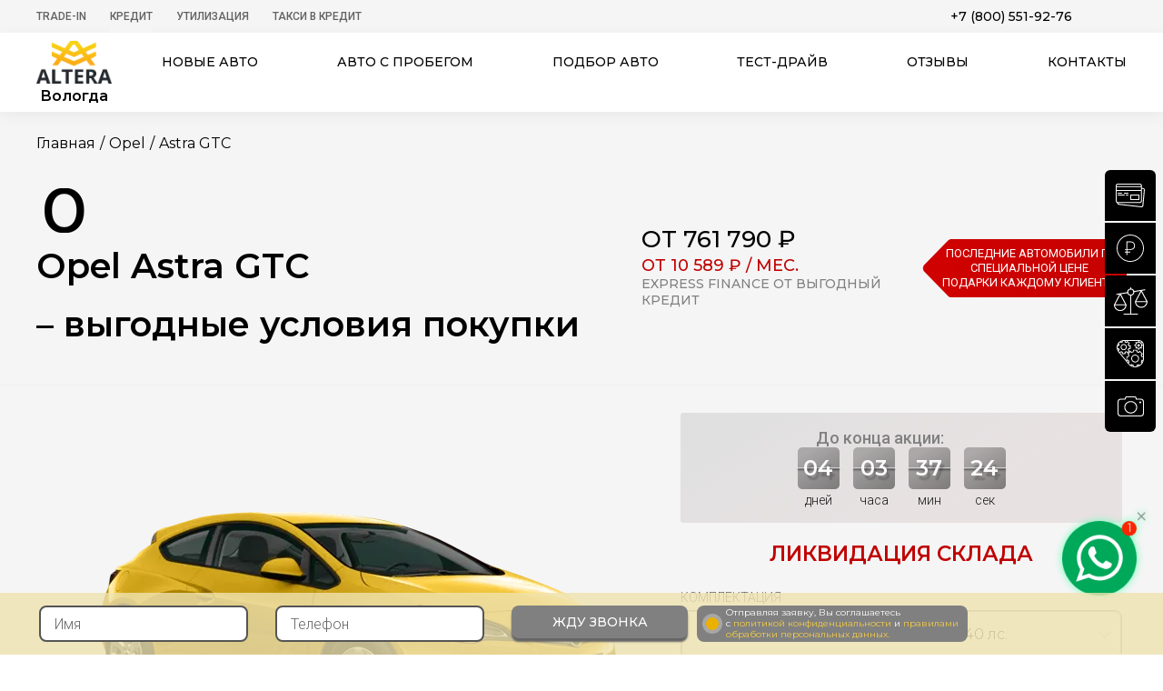

--- FILE ---
content_type: text/html; charset=utf-8
request_url: https://vologda.altera-auto.ru/opel/astra-gtc/
body_size: 53581
content:
<!doctype html><html lang="ru-RU" dir="ltr"><head><meta name="yandex-verification" content="3710ce437a9eae07" /><meta name="yandex-verification" content="c2058b30b73e18bf" /><meta name="yandex-verification" content="2dd3f231b872970b" /><meta name="viewport" content="width=device-width, initial-scale=1.0"><meta http-equiv="X-UA-Compatible" content="ie=edge"><meta name="HandheldFriendly" content="true"><meta name="MobileOptimized" content="width"><meta name="author" content="Автосалон Альтера"><meta name="apple-mobile-web-app-capable" content="yes"><meta name="copyright" lang="ru" content="Официальный дилер в Москве"><meta name="format-detection" content="telephone=no"><meta name="apple-mobile-web-app-title" content="Продажа новых авто"><meta name="application-name" content="Новые автомобили - цены и комплектации"><meta name="msapplication-TileColor" content="#2e3239"><meta name="theme-color" content="#2e3239"><link rel="apple-touch-icon" sizes="180x180" href="/apple-touch-icon.webp"><link rel="shortcut icon" href="/local/templates/altera/f/favicon.ico" type="image/x-icon" /><meta http-equiv="Content-Type" content="text/html; charset=utf-8" /><meta name="description" content="Opel Astra GTC: продажа новых авто в Москве. Низкие цены, удобное оформление, кредит, рассрочка." /><link href="/bitrix/js/ui/design-tokens/dist/ui.design-tokens.min.css?171949702323463" type="text/css"  rel="stylesheet" /><link href="/bitrix/cache/css/s6/altera/page_22b1d72cdee930acc4bff7f1d99b8bbd/page_22b1d72cdee930acc4bff7f1d99b8bbd_v1.css?174532575211080" type="text/css"  rel="stylesheet" /><link href="/bitrix/cache/css/s6/altera/template_0011f2b80e898e1ac2e68f99912884a2/template_0011f2b80e898e1ac2e68f99912884a2_v1.css?1760364548530456" type="text/css"  data-template-style="true" rel="stylesheet" /><link href="/bitrix/panel/main/popup.min.css?171680735420774" type="text/css"  data-template-style="true"  rel="stylesheet" /><script>if(!window.BX)window.BX={};if(!window.BX.message)window.BX.message=function(mess){if(typeof mess==='object'){for(let i in mess) {BX.message[i]=mess[i];} return true;}};</script><script>(window.BX||top.BX).message({"JS_CORE_LOADING":"Загрузка...","JS_CORE_NO_DATA":"- Нет данных -","JS_CORE_WINDOW_CLOSE":"Закрыть","JS_CORE_WINDOW_EXPAND":"Развернуть","JS_CORE_WINDOW_NARROW":"Свернуть в окно","JS_CORE_WINDOW_SAVE":"Сохранить","JS_CORE_WINDOW_CANCEL":"Отменить","JS_CORE_WINDOW_CONTINUE":"Продолжить","JS_CORE_H":"ч","JS_CORE_M":"м","JS_CORE_S":"с","JSADM_AI_HIDE_EXTRA":"Скрыть лишние","JSADM_AI_ALL_NOTIF":"Показать все","JSADM_AUTH_REQ":"Требуется авторизация!","JS_CORE_WINDOW_AUTH":"Войти","JS_CORE_IMAGE_FULL":"Полный размер"});</script><script src="/bitrix/js/main/core/core.min.js?1729591729225181"></script><script>BX.Runtime.registerExtension({"name":"main.core","namespace":"BX","loaded":true});</script><script>BX.setJSList(["\/bitrix\/js\/main\/core\/core_ajax.js","\/bitrix\/js\/main\/core\/core_promise.js","\/bitrix\/js\/main\/polyfill\/promise\/js\/promise.js","\/bitrix\/js\/main\/loadext\/loadext.js","\/bitrix\/js\/main\/loadext\/extension.js","\/bitrix\/js\/main\/polyfill\/promise\/js\/promise.js","\/bitrix\/js\/main\/polyfill\/find\/js\/find.js","\/bitrix\/js\/main\/polyfill\/includes\/js\/includes.js","\/bitrix\/js\/main\/polyfill\/matches\/js\/matches.js","\/bitrix\/js\/ui\/polyfill\/closest\/js\/closest.js","\/bitrix\/js\/main\/polyfill\/fill\/main.polyfill.fill.js","\/bitrix\/js\/main\/polyfill\/find\/js\/find.js","\/bitrix\/js\/main\/polyfill\/matches\/js\/matches.js","\/bitrix\/js\/main\/polyfill\/core\/dist\/polyfill.bundle.js","\/bitrix\/js\/main\/core\/core.js","\/bitrix\/js\/main\/polyfill\/intersectionobserver\/js\/intersectionobserver.js","\/bitrix\/js\/main\/lazyload\/dist\/lazyload.bundle.js","\/bitrix\/js\/main\/polyfill\/core\/dist\/polyfill.bundle.js","\/bitrix\/js\/main\/parambag\/dist\/parambag.bundle.js"]);
</script><script>BX.Runtime.registerExtension({"name":"ui.design-tokens","namespace":"window","loaded":true});</script><script>BX.Runtime.registerExtension({"name":"main.pageobject","namespace":"window","loaded":true});</script><script>(window.BX||top.BX).message({"JS_CORE_LOADING":"Загрузка...","JS_CORE_NO_DATA":"- Нет данных -","JS_CORE_WINDOW_CLOSE":"Закрыть","JS_CORE_WINDOW_EXPAND":"Развернуть","JS_CORE_WINDOW_NARROW":"Свернуть в окно","JS_CORE_WINDOW_SAVE":"Сохранить","JS_CORE_WINDOW_CANCEL":"Отменить","JS_CORE_WINDOW_CONTINUE":"Продолжить","JS_CORE_H":"ч","JS_CORE_M":"м","JS_CORE_S":"с","JSADM_AI_HIDE_EXTRA":"Скрыть лишние","JSADM_AI_ALL_NOTIF":"Показать все","JSADM_AUTH_REQ":"Требуется авторизация!","JS_CORE_WINDOW_AUTH":"Войти","JS_CORE_IMAGE_FULL":"Полный размер"});</script><script>BX.Runtime.registerExtension({"name":"window","namespace":"window","loaded":true});</script><script>(window.BX||top.BX).message({"LANGUAGE_ID":"ru","FORMAT_DATE":"DD.MM.YYYY","FORMAT_DATETIME":"DD.MM.YYYY HH:MI:SS","COOKIE_PREFIX":"BITRIX_SM","SERVER_TZ_OFFSET":"10800","UTF_MODE":"Y","SITE_ID":"s6","SITE_DIR":"\/","USER_ID":"","SERVER_TIME":1769113349,"USER_TZ_OFFSET":0,"USER_TZ_AUTO":"Y","bitrix_sessid":"a2eb95cbbb19a0e9a1a57644eb599b22"});</script><script src="/bitrix/js/main/pageobject/pageobject.min.js?1716808576570"></script><script src="/bitrix/js/main/core/core_window.js?171680858098766"></script><script>BX.setCSSList(["\/local\/templates\/altera\/components\/onEXHovia\/catalog.cars\/.default\/style.css","\/bitrix\/templates\/sky_cars_main\/js\/fancybox\/jquery.fancybox.css","\/local\/templates\/altera\/css\/swiper-bundle.min.css","\/local\/templates\/altera\/css\/common.css","\/local\/templates\/altera\/css\/new_credit.css","\/local\/templates\/altera\/css\/jquery.mCustomScrollbar.min.css","\/local\/templates\/altera\/css\/present.css","\/local\/templates\/altera\/styles.css","\/local\/templates\/altera\/template_styles.css"]);</script><script src="/local/templates/altera/js/common.js?1716812860375188"></script><script src="/local/templates/altera/js/jquery.mCustomScrollbar.concat.min.js?1716812859125991"></script><script src="/local/templates/altera/js/swiper-bundle.min.js?1740409965150447"></script><script src="/local/templates/altera/js/scripts.js?176036454882807"></script><script src="/local/templates/altera/js/masked.min.js?17168128604168"></script><script src="/local/templates/altera/js/sendForm.js?17168128601705"></script><script src="/local/templates/altera/js/present.js?1716812859527"></script><script src="/local/templates/altera/js/tubelazy.js?17168128601915"></script><script src="/local/components/belberry/testdrive/templates/.default/script.js?17168128153833"></script><script src="/bitrix/templates/sky_cars_main/js/fancybox/jquery.fancybox.pack.js?171680768322595"></script><script src="/local/templates/altera/js/equp.min.js?17168128603716"></script><title>Opel Astra GTC 761 790 рублей  – купить в Москве</title><!-- Yandex.Metrika counter --><script type="text/javascript" >
   (function(m,e,t,r,i,k,a){m[i]=m[i]||function(){(m[i].a=m[i].a||[]).push(arguments)};
   m[i].l=1*new Date();
   for (var j = 0; j < document.scripts.length; j++) {if (document.scripts[j].src === r) { return; }}
   k=e.createElement(t),a=e.getElementsByTagName(t)[0],k.async=1,k.src=r,a.parentNode.insertBefore(k,a)})
   (window, document, "script", "https://mc.yandex.ru/metrika/tag.js", "ym");

   ym(36924525, "init", {
        clickmap:true,
        trackLinks:true,
        accurateTrackBounce:true,
        webvisor:true,
        ecommerce:"dataLayer"
   });
</script><noscript><div><img src="https://mc.yandex.ru/watch/36924525" style="position:absolute; left:-9999px;" alt="" /></div></noscript><!-- /Yandex.Metrika counter --></head><body style="overflow-x: hidden;"><div itemscope itemtype="https://schema.org/AutoDealer"><meta itemprop="name" content="Автосалон Альтера"><meta itemprop="image" content="https://vologda.altera-auto.ru/local/templates/altera/img/logo_big.jpg"><meta itemprop="telephone" content="8 800 551 81 32"><meta itemprop="address" content="Москва, 27 км. МКАД"><meta itemprop="logo" content="https://altera-auto.ru/local/templates/altera/img/logotype.png" /><div itemscope itemprop="address" itemtype="http://schema.org/PostalAddress"><meta itemprop="postalCode" content="115582"><meta itemprop="addressLocality" content="г. Москва"><meta itemprop="streetAddress" content="27 км МКАД (внешняя сторона)
м. Домодедовская"><header class="header" id="begin_page"><!-- Yandex.Metrika counter --><noscript><div><img src="https://mc.yandex.ru/watch/36924525" style="position:absolute; left:-9999px;" alt="" /></div></noscript><!-- /Yandex.Metrika counter --><div class="top"><div class="wrapper clear"><ul class="pull-left medium list-unstyle list-inline"><li  ><a href="/trade-in-form/" >Trade-In</a></li><li class="sub-menu" ><a href="/credit/" >Кредит</a><div class="child"><ul class="list-unstyle list-inline"><li><a href="/credit2/">семейный автомобиль</a></li><li><a href="/credit3/">первый автомобиль</a></li><li><a href="/credit-med/">MED-кредит</a></li></ul><div class="btn-close"></div></div></li><li  ><a href="/gosudarstvennaja-programma-utilizacii-avtomobilej/" >Утилизация</a></li><li  ><a href="/steps/" >Такси в кредит</a></li></ul><div class="pull-right phones clear"><div class="call-back-btn-wrap"></div><div class=""><a class="tellLine" href="tel:+78005519276">+7 (800) 551-92-76</a></div></div></div></div><div class="bottom"><div class="wrapper clear"><a href="/" class="logotype pull-left"><img src="/local/templates/altera/img/logotype.webp" alt="Автосалон Альтера"><div class="sity-name-top">Вологда</div></a><nav class="medium"><div class="collapse"><div></div><div></div><div></div></div><ul class="list-unstyle flex flex-between"><li class="sub_menu"><a href="/vse/">Новые авто</a><div class="child" style="display: none;" ><ul class="wrapper"><li ><a href="/hyundai/"><div class="logo-auto bg-hyundai"></div>Hyundai</a></li><li ><a href="/ki/"><div class="logo-auto bg-kia"></div>Kia</a></li><li ><a href="/toyota/"><div class="logo-auto bg-toyota"></div>Toyota</a></li><li ><a href="/nissan/"><div class="logo-auto bg-nissan"></div>Nissan</a></li><li ><a href="/mazda/"><div class="logo-auto bg-mazda"></div>Mazda</a></li><li ><a href="/mitsubishi/"><div class="logo-auto bg-mitsubishi"></div>Mitsubishi</a></li><li ><a href="/ford/"><div class="logo-auto bg-ford"></div>Ford</a></li><li ><a href="/skoda/"><div class="logo-auto bg-skoda"></div>Skoda</a></li><li ><a href="/opel/"><div class="logo-auto bg-opel"></div>Opel</a></li><li ><a href="/chevrolet/"><div class="logo-auto bg-chevrolet"></div>Chevrolet</a></li><li ><a href="/lada/"><div class="logo-auto bg-lada"></div>Lada</a></li><li ><a href="/renault/"><div class="logo-auto bg-renault"></div>Renault</a></li><li ><a href="/citroen/"><div class="logo-auto bg-citroen"></div>Citroen</a></li><li ><a href="/changan/"><div class="logo-auto bg-changan"></div>Changan</a></li><li ><a href="/baic/"><div class="logo-auto bg-baic"></div>BAIC</a></li><li ><a href="/brilliance/"><div class="logo-auto bg-brilliance"></div>Brilliance</a></li><li ><a href="/chery/"><div class="logo-auto bg-chery"></div>Chery</a></li><li ><a href="/datsun/"><div class="logo-auto bg-datsun"></div>Datsun</a></li><li ><a href="/dongfeng/"><div class="logo-auto bg-dongfeng"></div>DongFeng</a></li><li ><a href="/dw-hower/"><div class="logo-auto bg-dwhower"></div>DWHower</a></li><li ><a href="/evolute/"><div class="logo-auto bg-evolute"></div>Evolute</a></li><li ><a href="/exeed/"><div class="logo-auto bg-exeed"></div>Exeed</a></li><li ><a href="/faw/"><div class="logo-auto bg-faw"></div>FAW</a></li><li ><a href="/forthing/"><div class="logo-auto bg-forthing"></div>Forthing</a></li><li ><a href="/foton/"><div class="logo-auto bg-foton"></div>Foton</a></li><li ><a href="/gac/"><div class="logo-auto bg-gac"></div>GAC</a></li><li ><a href="/geely/"><div class="logo-auto bg-geely"></div>Geely</a></li><li ><a href="/greatwall/"><div class="logo-auto bg-greatwall"></div>GreatWall</a></li><li ><a href="/haima/"><div class="logo-auto bg-haima"></div>Haima</a></li><li ><a href="/haval/"><div class="logo-auto bg-haval"></div>Haval</a></li><li ><a href="/honda/"><div class="logo-auto bg-honda"></div>Honda</a></li><li ><a href="/jac/"><div class="logo-auto bg-jac"></div>JAC</a></li><li ><a href="/jaecoo/"><div class="logo-auto bg-jaecoo"></div>JAECOO</a></li><li ><a href="/jetour/"><div class="logo-auto bg-jetour"></div>Jetour</a></li><li ><a href="/jetta/"><div class="logo-auto bg-jetta"></div>Jetta</a></li><li ><a href="/kaiyi/"><div class="logo-auto bg-kaiyi"></div>Kaiyi</a></li><li ><a href="/knewstar/"><div class="logo-auto bg-knewstar"></div>Knewstar</a></li><li ><a href="/lifan/"><div class="logo-auto bg-lifan"></div>Lifan</a></li><li ><a href="/livan/"><div class="logo-auto bg-livan"></div>Livan</a></li><li ><a href="/mg/"><div class="logo-auto bg-mg"></div>MG</a></li><li ><a href="/omoda/"><div class="logo-auto bg-omoda"></div>Omoda</a></li><li ><a href="/oting/"><div class="logo-auto bg-oting"></div>Oting</a></li><li ><a href="/peugeot/"><div class="logo-auto bg-peugeot"></div>Peugeot</a></li><li ><a href="/ravon/"><div class="logo-auto bg-ravon"></div>Ravon</a></li><li ><a href="/skywell/"><div class="logo-auto bg-skywell"></div>Skywell</a></li><li ><a href="/solaris/"><div class="logo-auto bg-solaris"></div>Solaris</a></li><li ><a href="/soueast/"><div class="logo-auto bg-soueast"></div>SOUEAST</a></li><li ><a href="/ssangyong/"><div class="logo-auto bg-ssangyong"></div>SsangYong</a></li><li ><a href="/suzuki/"><div class="logo-auto bg-suzuki"></div>Suzuki</a></li><li ><a href="/swm/"><div class="logo-auto bg-swm"></div>SWM</a></li><li ><a href="/tank/"><div class="logo-auto bg-tank"></div>Tank</a></li><li ><a href="/uaz/"><div class="logo-auto bg-uaz"></div>UAZ</a></li><li ><a href="/volkswagen/"><div class="logo-auto bg-volkswagen"></div>Volkswagen</a></li><li ><a href="/voyah/"><div class="logo-auto bg-voyah"></div>Voyah</a></li><li ><a href="/xcite/"><div class="logo-auto bg-xcite"></div>Xcite</a></li><li ><a href="/zotye/"><div class="logo-auto bg-zotye"></div>Zotye</a></li><li ><a href="/moskvich/"><div class="logo-auto bg-Москвич"></div>Москвич</a></li></ul><div class="kuzov"><div class="wrapper"><ul class="list-unstyle flex flex-between"><li><a class="btn" href="/vse/khetchbek/">Хэтчбек</a></li><li><a class="btn" href="/vse/pikap/">пикап</a></li><li><a class="btn" href="/vse/miniven/">минивен</a></li><li><a class="btn" href="/vse/universal/">универсал</a></li><li><a class="btn" href="/vse/mikroavtobus/">Микроавтобус</a></li><li><a class="btn" href="/vse/sedan/">седан</a></li><li><a class="btn" href="/vse/krossover/">кроссовер</a></li><li><a class="btn" href="/vse/vnedorozhnik/">внедорожник</a></li><li><a class="btn" href="/vse/liftbek/">Лифтбек</a></li><li><a class="btn" href="/vse/furgon/">Фургон</a></li></ul></div></div></div></li><li class="sub_menu sub-kuzov"><a href="/vse/">Авто по типу</a><div class="child" style="display: none;"><ul class="wrapper"><li><a href="/vse/khetchbek/">Хэтчбек</a></li><li><a href="/vse/pikap/">Пикап</a></li><li><a href="/vse/miniven/">Минивен</a></li><li><a href="/vse/universal/">Универсал</a></li><li><a href="/vse/mikroavtobus/">Микроавтобус</a></li><li><a href="/vse/sedan/">Седан</a></li><li><a href="/vse/krossover/">Кроссовер</a></li><li><a href="/vse/vnedorozhnik/">Внедорожник</a></li><li><a href="/vse/liftbek/">Лифтбек</a></li><li><a href="/vse/furgon/">Фургон</a></li></ul></div></li><li><a href="https://used.altera-auto.ru" rel="noopener" target="_blank">Авто с пробегом</a></li><li class="xs-unvisible"><a href="/help-selecting-auto/">Подбор авто</a></li><li class="xs-visible"><a href="/help-selecting-auto-mobile/">Подбор авто</a></li><li class="xs-visible"><a href="/trade-in-form/">TRADE-IN</a></li><li class="sub_menu sub-kuzov sub-credit"><a href="/credit/">Кредитные программы</a><div class="child" style="display: none;"><ul class="wrapper"><li><a href="/credit2/">Семейный автомобиль</a></li><li><a href="/credit3/">Первый автомобиль</a></li><li><a href="/credit-med/">MED-кредит</a></li><li><a href="/trade-in-form/">Trade-in 2020</a></li></ul></div></li><li class="xs-visible"><a href="/gosudarstvennaja-programma-utilizacii-avtomobilej/">УТИЛИЗАЦИЯ</a></li><li class="xs-unvisible"><a href="#fixedTestdrive" class="btn-testdrive getPopUp" data-fancybox>Тест-драйв</a></li><li class="xs-visible"><a href="/steps/">Такси в кредит</a></li><li><a href="/reviews/">Отзывы</a></li><li><a href="/contacts/">Контакты</a></li><li class="close"></li></ul></nav></div></div></header><main class="auto-page"><div id="fixedTestdrive" class="popup" style="display: none;"><div class="title">Пройди тест-драйв и получи подарок!</div><form class="content_popup testdrive" id="testdrive" method="post"><div class="row"><input type="text" name="name" placeholder="ФИО"><div class="credit-error error-name">Укажите как к Вам обращаться</div></div><div class="row"><div class="select style-select "><select name="mark" disabled onchange="getModel(this);"><option data-id="7" value="Hyundai" >Hyundai</option><option data-id="5" value="Kia" >Kia</option><option data-id="13" value="Toyota" >Toyota</option><option data-id="4" value="Nissan" >Nissan</option><option data-id="10" value="Mazda" >Mazda</option><option data-id="9" value="Mitsubishi" >Mitsubishi</option><option data-id="3" value="Ford" >Ford</option><option data-id="19" value="Skoda" >Skoda</option><option data-id="14" value="Opel" selected>Opel</option><option data-id="2" value="Chevrolet" >Chevrolet</option><option data-id="12" value="Lada" >Lada</option><option data-id="6" value="Renault" >Renault</option><option data-id="24" value="Citroen" >Citroen</option><option data-id="81" value="Changan" >Changan</option><option data-id="157" value="BAIC" >BAIC</option><option data-id="98" value="Brilliance" >Brilliance</option><option data-id="8" value="Chery" >Chery</option><option data-id="65" value="Datsun" >Datsun</option><option data-id="127" value="DongFeng" >DongFeng</option><option data-id="132" value="DWHower" >DWHower</option><option data-id="151" value="Evolute" >Evolute</option><option data-id="149" value="Exeed" >Exeed</option><option data-id="100" value="FAW" >FAW</option><option data-id="159" value="Forthing" >Forthing</option><option data-id="134" value="Foton" >Foton</option><option data-id="143" value="GAC" >GAC</option><option data-id="22" value="Geely" >Geely</option><option data-id="16" value="GreatWall" >GreatWall</option><option data-id="21" value="Haima" >Haima</option><option data-id="126" value="Haval" >Haval</option><option data-id="129" value="Honda" >Honda</option><option data-id="137" value="JAC" >JAC</option><option data-id="163" value="JAECOO" >JAECOO</option><option data-id="161" value="Jetour" >Jetour</option><option data-id="158" value="Jetta" >Jetta</option><option data-id="152" value="Kaiyi" >Kaiyi</option><option data-id="169" value="Knewstar" >Knewstar</option><option data-id="20" value="Lifan" >Lifan</option><option data-id="160" value="Livan" >Livan</option><option data-id="167" value="MG" >MG</option><option data-id="150" value="Omoda" >Omoda</option><option data-id="166" value="Oting" >Oting</option><option data-id="131" value="Peugeot" >Peugeot</option><option data-id="107" value="Ravon" >Ravon</option><option data-id="154" value="Skywell" >Skywell</option><option data-id="165" value="Solaris" >Solaris</option><option data-id="170" value="SOUEAST" >SOUEAST</option><option data-id="128" value="SsangYong" >SsangYong</option><option data-id="130" value="Suzuki" >Suzuki</option><option data-id="164" value="SWM" >SWM</option><option data-id="155" value="Tank" >Tank</option><option data-id="133" value="UAZ" >UAZ</option><option data-id="15" value="Volkswagen" >Volkswagen</option><option data-id="153" value="Voyah" >Voyah</option><option data-id="168" value="Xcite" >Xcite</option><option data-id="99" value="Zotye" >Zotye</option><option data-id="156" value="Москвич" >Москвич</option><option data-id="101" value="Хиты продаж" >Хиты продаж</option></select></div><div class="credit-error error-mark">Укажите марку</div></div><div class="row"><div class="select style-select "><select name="model" disabled onchange="getEqups(this);"><option id="model-429556" atr_price="" value="Zafira Life New"  atr_price_credit="" atr_course_eur="74" atr_course_usd="66">Zafira Life New</option><option id="model-429555" atr_price="" value="Grandland X New"  atr_price_credit="" atr_course_eur="74" atr_course_usd="66">Grandland X New</option><option id="model-238" atr_price="" value="Antara"  atr_price_credit="" atr_course_eur="74" atr_course_usd="66">Antara</option><option id="model-239" atr_price="" value="Zafira Family"  atr_price_credit="" atr_course_eur="74" atr_course_usd="66">Zafira Family</option><option id="model-240" atr_price="" value="Zafira Tourer"  atr_price_credit="" atr_course_eur="74" atr_course_usd="66">Zafira Tourer</option><option id="model-376872" atr_price="" value="Astra Family SW"  atr_price_credit="" atr_course_eur="74" atr_course_usd="66">Astra Family SW</option><option id="model-376873" atr_price="" value="Astra Family Hatchback"  atr_price_credit="" atr_course_eur="74" atr_course_usd="66">Astra Family Hatchback</option><option id="model-376874" atr_price="" value="Astra Family Sedan"  atr_price_credit="" atr_course_eur="74" atr_course_usd="66">Astra Family Sedan</option><option id="model-376933" atr_price="" value="Astra GTC" selected atr_price_credit="" atr_course_eur="74" atr_course_usd="66">Astra GTC</option><option id="model-377168" atr_price="" value="Astra SW"  atr_price_credit="" atr_course_eur="74" atr_course_usd="66">Astra SW</option><option id="model-429824" atr_price="" value="Combo Life"  atr_price_credit="" atr_course_eur="74" atr_course_usd="66">Combo Life</option><option id="model-429825" atr_price="" value="Crossland"  atr_price_credit="" atr_course_eur="74" atr_course_usd="66">Crossland</option><option id="model-429977" atr_price="" value="Corsa"  atr_price_credit="" atr_course_eur="74" atr_course_usd="66">Corsa</option><option id="model-237" atr_price="" value="Mokka"  atr_price_credit="" atr_course_eur="74" atr_course_usd="66">Mokka</option><option id="model-235" atr_price="" value="Astra Hatchback"  atr_price_credit="" atr_course_eur="74" atr_course_usd="66">Astra Hatchback</option><option id="model-236" atr_price="" value="Astra Sedan"  atr_price_credit="" atr_course_eur="74" atr_course_usd="66">Astra Sedan</option></select></div><div class="credit-error error-model">Укажите модель</div></div><div class="row"><div class="select style-select "><select name="equp" ><option data-price="761790" rel="761790" value="1.8 MT Enjoy, МКПП 5, 140  лс." >1.8 MT Enjoy, МКПП 5, 140  лс.</option><option data-price="812190" rel="812190" value="1.6 Turbo MT Sport , МКПП 5, 200  лс." >1.6 Turbo MT Sport , МКПП 5, 200  лс.</option><option data-price="843690" rel="843690" value="1.4 Turbo AT Enjoy, АКПП 6, 140  лс." >1.4 Turbo AT Enjoy, АКПП 6, 140  лс.</option><option data-price="879690" rel="879690" value="1.4 Turbo MT Sport , МКПП 6, 140  лс." >1.4 Turbo MT Sport , МКПП 6, 140  лс.</option><option data-price="926490" rel="926490" value="1.4 Turbo AT Sport, АКПП 6, 140  лс." >1.4 Turbo AT Sport, АКПП 6, 140  лс.</option><option data-price="932790" rel="932790" value="1.7D CDTI AT Sport, АКПП 6, 130  лс." >1.7D CDTI AT Sport, АКПП 6, 130  лс.</option><option data-price="991290" rel="991290" value="1.6 Turbo AT Sport , АКПП 6, 170  лс." >1.6 Turbo AT Sport , АКПП 6, 170  лс.</option></select></div><div class="credit-error error-compl">Укажите комплектацию</div></div><br><br><div class="row"><input type="date" name="date" min="2026-01-22" max="2100-01-01"><div class="credit-error error-date">Укажите дату</div></div><div class="row"><input type="tel" name="phone" placeholder="Телефон"><div class="credit-error error-phone">Укажите правильно телефон</div></div><input type="hidden" value="39" name="type"><div class="row row-last"><button type="submit" style="margin-bottom: 10px;" class="btn js_btn-cth">Записаться</button><div class="new__credit-agreement"><input type="checkbox" class="custom-checkbox" id="happy212" name="happy" value="yes" checked required><label for="happy212"></label><div class="agreement_text">
                    Отправляя заявку, Вы соглашаетесь <br> с <a href="/policy/">политикой конфиденциальности</a> и <a href="/local/templates/altera/img/user-agreement-altera.pdf">правилами <br> обработки персональных данных.</a></div></div></div><input type="hidden" name="url" value="http://vologda.altera-auto.ru/opel/astra-gtc/"><input type="hidden" value="testdrive" name="action"><input type='hidden' name='comagicid'></form></div><script>
        //  $(document).ready(function(){ getEqup($('#fixedTestdrive select["name=model"]')); })
    </script><div id="fixedPrice" class="popup" style="display: none;"><div class="popup-content"><div class="title text-center">Зафиксируйте стоимость автомобиля до момента визита в автосалон</div><form class="content_popup testdrive" id="fixtestdrive" method="post"><div class="flex"><div class="left"><div class="row"><input type="text" name="name" placeholder="ФИО"><div class="credit-error error-name">Укажите как к Вам обращаться</div><div class="select style-select "><select name="mark" disabled onchange="getModel(this);"><option value="">Марка автомобиля </option><option id="mark-7" value="Hyundai" >Hyundai</option><option id="mark-5" value="Kia" >Kia</option><option id="mark-13" value="Toyota" >Toyota</option><option id="mark-4" value="Nissan" >Nissan</option><option id="mark-10" value="Mazda" >Mazda</option><option id="mark-9" value="Mitsubishi" >Mitsubishi</option><option id="mark-3" value="Ford" >Ford</option><option id="mark-19" value="Skoda" >Skoda</option><option id="mark-14" value="Opel" selected>Opel</option><option id="mark-2" value="Chevrolet" >Chevrolet</option><option id="mark-12" value="Lada" >Lada</option><option id="mark-6" value="Renault" >Renault</option><option id="mark-24" value="Citroen" >Citroen</option><option id="mark-81" value="Changan" >Changan</option><option id="mark-157" value="BAIC" >BAIC</option><option id="mark-98" value="Brilliance" >Brilliance</option><option id="mark-8" value="Chery" >Chery</option><option id="mark-65" value="Datsun" >Datsun</option><option id="mark-127" value="DongFeng" >DongFeng</option><option id="mark-132" value="DWHower" >DWHower</option><option id="mark-151" value="Evolute" >Evolute</option><option id="mark-149" value="Exeed" >Exeed</option><option id="mark-100" value="FAW" >FAW</option><option id="mark-159" value="Forthing" >Forthing</option><option id="mark-134" value="Foton" >Foton</option><option id="mark-143" value="GAC" >GAC</option><option id="mark-22" value="Geely" >Geely</option><option id="mark-16" value="GreatWall" >GreatWall</option><option id="mark-21" value="Haima" >Haima</option><option id="mark-126" value="Haval" >Haval</option><option id="mark-129" value="Honda" >Honda</option><option id="mark-137" value="JAC" >JAC</option><option id="mark-163" value="JAECOO" >JAECOO</option><option id="mark-161" value="Jetour" >Jetour</option><option id="mark-158" value="Jetta" >Jetta</option><option id="mark-152" value="Kaiyi" >Kaiyi</option><option id="mark-169" value="Knewstar" >Knewstar</option><option id="mark-20" value="Lifan" >Lifan</option><option id="mark-160" value="Livan" >Livan</option><option id="mark-167" value="MG" >MG</option><option id="mark-150" value="Omoda" >Omoda</option><option id="mark-166" value="Oting" >Oting</option><option id="mark-131" value="Peugeot" >Peugeot</option><option id="mark-107" value="Ravon" >Ravon</option><option id="mark-154" value="Skywell" >Skywell</option><option id="mark-165" value="Solaris" >Solaris</option><option id="mark-170" value="SOUEAST" >SOUEAST</option><option id="mark-128" value="SsangYong" >SsangYong</option><option id="mark-130" value="Suzuki" >Suzuki</option><option id="mark-164" value="SWM" >SWM</option><option id="mark-155" value="Tank" >Tank</option><option id="mark-133" value="UAZ" >UAZ</option><option id="mark-15" value="Volkswagen" >Volkswagen</option><option id="mark-153" value="Voyah" >Voyah</option><option id="mark-168" value="Xcite" >Xcite</option><option id="mark-99" value="Zotye" >Zotye</option><option id="mark-156" value="Москвич" >Москвич</option><option id="mark-101" value="Хиты продаж" >Хиты продаж</option></select></div><div class="credit-error error-mark">Укажите марку</div><div class="select style-select "><select name="model" disabled onchange="getEqups(this);"><option id="model-429556" atr_price="" value="Zafira Life New"  atr_price_credit="" atr_course_eur="74" atr_course_usd="66">Zafira Life New</option><option id="model-429555" atr_price="" value="Grandland X New"  atr_price_credit="" atr_course_eur="74" atr_course_usd="66">Grandland X New</option><option id="model-238" atr_price="" value="Antara"  atr_price_credit="" atr_course_eur="74" atr_course_usd="66">Antara</option><option id="model-239" atr_price="" value="Zafira Family"  atr_price_credit="" atr_course_eur="74" atr_course_usd="66">Zafira Family</option><option id="model-240" atr_price="" value="Zafira Tourer"  atr_price_credit="" atr_course_eur="74" atr_course_usd="66">Zafira Tourer</option><option id="model-376872" atr_price="" value="Astra Family SW"  atr_price_credit="" atr_course_eur="74" atr_course_usd="66">Astra Family SW</option><option id="model-376873" atr_price="" value="Astra Family Hatchback"  atr_price_credit="" atr_course_eur="74" atr_course_usd="66">Astra Family Hatchback</option><option id="model-376874" atr_price="" value="Astra Family Sedan"  atr_price_credit="" atr_course_eur="74" atr_course_usd="66">Astra Family Sedan</option><option id="model-376933" atr_price="" value="Astra GTC" selected  atr_price_credit="" atr_course_eur="74" atr_course_usd="66">Astra GTC</option><option id="model-377168" atr_price="" value="Astra SW"  atr_price_credit="" atr_course_eur="74" atr_course_usd="66">Astra SW</option><option id="model-429824" atr_price="" value="Combo Life"  atr_price_credit="" atr_course_eur="74" atr_course_usd="66">Combo Life</option><option id="model-429825" atr_price="" value="Crossland"  atr_price_credit="" atr_course_eur="74" atr_course_usd="66">Crossland</option><option id="model-429977" atr_price="" value="Corsa"  atr_price_credit="" atr_course_eur="74" atr_course_usd="66">Corsa</option><option id="model-237" atr_price="" value="Mokka"  atr_price_credit="" atr_course_eur="74" atr_course_usd="66">Mokka</option><option id="model-235" atr_price="" value="Astra Hatchback"  atr_price_credit="" atr_course_eur="74" atr_course_usd="66">Astra Hatchback</option><option id="model-236" atr_price="" value="Astra Sedan"  atr_price_credit="" atr_course_eur="74" atr_course_usd="66">Astra Sedan</option></select></div><div class="credit-error error-model">Укажите модель</div><div class="select style-select "><select name="equp" ><option data-price="761790" rel="761790" value="1.8 MT Enjoy, МКПП 5, 140  лс." >1.8 MT Enjoy, МКПП 5, 140  лс.</option><option data-price="812190" rel="812190" value="1.6 Turbo MT Sport , МКПП 5, 200  лс." >1.6 Turbo MT Sport , МКПП 5, 200  лс.</option><option data-price="843690" rel="843690" value="1.4 Turbo AT Enjoy, АКПП 6, 140  лс." >1.4 Turbo AT Enjoy, АКПП 6, 140  лс.</option><option data-price="879690" rel="879690" value="1.4 Turbo MT Sport , МКПП 6, 140  лс." >1.4 Turbo MT Sport , МКПП 6, 140  лс.</option><option data-price="926490" rel="926490" value="1.4 Turbo AT Sport, АКПП 6, 140  лс." >1.4 Turbo AT Sport, АКПП 6, 140  лс.</option><option data-price="932790" rel="932790" value="1.7D CDTI AT Sport, АКПП 6, 130  лс." >1.7D CDTI AT Sport, АКПП 6, 130  лс.</option><option data-price="991290" rel="991290" value="1.6 Turbo AT Sport , АКПП 6, 170  лс." >1.6 Turbo AT Sport , АКПП 6, 170  лс.</option></select></div><div class="credit-error error-compl">Укажите комплектацию</div><input type="text" name="date" placeholder="Дата приезда"><div class="credit-error error-date">Укажите дату</div><input type="tel" name="phone" placeholder="Телефон"><div class="credit-error error-phone">Укажите правильно телефон</div><input type="hidden" value="38" name="type"><input type="hidden" value="testdrive" name="action"><input type='hidden' name='comagicid'><input type="hidden" name="url" value="https://vologda.altera-auto.ru/opel/astra-gtc/"><input type="hidden" class="modal_price_car" value="761790" name="price1"><button type="submit" class="btn js_btn-cth">Зафиксировать цену</button><div style="margin-top: 10px;" class="new__credit-agreement"><input type="checkbox" class="custom-checkbox" id="happy-fixtestdrive" name="happy" value="yes" checked required><label for="happy-fixtestdrive"></label><div class="agreement_text">
                                Отправляя заявку, Вы соглашаетесь <br> с <a href="/policy/">политикой конфиденциальности</a> и <a href="/local/templates/altera/img/user-agreement-altera.pdf">правилами <br> обработки персональных данных.</a></div></div></div></div><div class="right"><div class="image_car"><img src="/upload/iblock/7c8/7c8de96a3bc86c0b3fc28b7a10d8011b.webp" alt=""></div><div class="modal_price_car">Цена: <b>от 761 790 &#8381;</b></div><div class="modal_number_reserv">Номер бронирования: <b>65224</b></div></div></div><div class="alert mosc"><img src="/local/templates/altera/img/mapico-min.webp"><span>Автосалон находится в Москве. Покупателям из регионов оплачивается дорога, а также предоставляются дополнительные скидки и подарки.</span></div></form></div></div><script>
        $('#fixtestdrive select[name=equp]').change(function() {
            var cost = $('#fixtestdrive select[name=equp] :selected').attr('data-price');
            $('#fixtestdrive .modal_price_car b').html(cost + ' &#8381;');
            $('input.modal_price_car').val(cost);
        })
        $(document).ready(function() {
            getEqup($('#fixedTestdrive select[name="model"]'));
        })
    </script><div id="goOrder" class="popup" style="display: none;"><div class="popup-content"><div class="title text-center">Оставьте заявку</div><div class="subtitle lato light text-center">Оставьте заявку на экспресс кредит и наши менеджеры подберут для Вас выгодное предложение от банков-партнеров</div><form id="expresscredit"><div class="row"><label>Контактная информация</label><input type="text" name="name" placeholder="Ваше имя"><input type="tel" name="phone" placeholder="Номер телефона"><input type='hidden' name='comagicid'></div><div class="row"><button type="submit" class="btn js_btn-cth">отправить заявку</button><input type="hidden" name="type" value="31"><input type="hidden" value="testdrive" name="action"></div><div class="new__credit-agreement"><input type="checkbox" class="custom-checkbox" id="happygoOrder" name="happy" value="yes" checked required><label for="happygoOrder"></label><div class="agreement_text">
                    Отправляя заявку, Вы соглашаетесь <br> с <a href="/policy/">политикой конфиденциальности</a> и <a href="/local/templates/altera/img/user-agreement-altera.pdf">правилами <br> обработки персональных данных.</a></div></div></form></div></div><div id="goSpecial" class="popup" style="display: none;"><div class="popup-content"><div class="title text-center">Оставьте заявку</div><div class="subtitle lato light text-center">Оставьте заявку и наши менеджеры подберут для Вас выгодное предложение</div><form id="specialform"><div class="row"><label>Контактная информация</label><input type="text" name="name" placeholder="Ваше имя"><input type="tel" name="phone" placeholder="Номер телефона"><input type='hidden' name='comagicid'></div><div class="row"><button type="submit" class="btn js_btn-cth">отправить заявку</button><input type="hidden" name="type" value="31"><input type="hidden" value="testdrive" name="action"></div><div class="new__credit-agreement"><input type="checkbox" class="custom-checkbox" id="happygoSpecial" name="happy" value="yes" checked required><label for="happygoSpecial"></label><div class="agreement_text">
                    Отправляя заявку, Вы соглашаетесь <br> с <a href="/policy/">политикой конфиденциальности</a> и <a href="/local/templates/altera/img/user-agreement-altera.pdf">правилами <br> обработки персональных данных.</a></div></div></form></div></div><div class="form-call-back"><div class="wrapper"><form method="post" id="callback-form"><input type="hidden" name="sessid" id="sessid" value="a2eb95cbbb19a0e9a1a57644eb599b22" />      <input type="text" name="name" placeholder="Имя"><input type="tel" name="phone" placeholder="Телефон" required><input type="hidden" value="114" name="type"><input type="hidden" name="ID_TYPE" value="203"><input type="hidden" value="testdrive" name="action"><input type="hidden" name="url" value="http://vologda.altera-auto.ru/opel/astra-gtc/"><button type="submit" class="js_btn-cth" name="sumbit-callback">Жду звонка</button><div style="margin-left: 10px;" class="new__credit-agreement"><input type="checkbox" class="custom-checkbox" id="happy1" name="happy" value="yes" checked required><label for="happy1"></label><div class="agreement_text">
          Отправляя заявку, Вы соглашаетесь <br> с <a href="/policy/">политикой конфиденциальности</a> и <a href="/local/templates/altera/img/user-agreement-altera.pdf">правилами <br> обработки персональных данных.</a></div></div></form></div></div><section id="informer" class=""><div class="card_breadcrumb wrapper" itemscope itemtype="http://schema.org/BreadcrumbList"><a href="/" itemprop="itemListElement" itemscope itemtype="http://schema.org/ListItem"><span itemprop="item"><span itemprop="name">Главная</span></span><meta itemprop="position" content="1" /></a><span class="del">/</span><a href="/opel/" itemprop="itemListElement" itemscope itemtype="http://schema.org/ListItem"><span itemprop="item"><span itemprop="name">Opel</span></span><meta itemprop="position" content="2" /></a><span class="del">/</span><span itemprop="itemListElement" itemscope itemtype="http://schema.org/ListItem"><span itemprop="item"><span itemprop="name">Astra GTC</span></span><meta itemprop="position" content="3" /></span></div><div class="name_auto" itemscope itemtype="http://schema.org/Product"><div class="wrapper flex flex-between"><div class="title clear"><img itemprop="image" class="js_lazy-load" decoding="async" loading="lazy" data-src="/upload/uf/7b9/7b90ff90303cb5bfe05e74aef55f3f2a.webp" alt="Astra GTC"><div class="titleWrapper"><meta itemprop="brand" content="Opel" /><meta itemprop="description" content="Opel Astra GTC"><h1><span class="mainTitle" itemprop="name">Opel Astra GTC</br> – выгодные условия покупки</span></h1></div><div style="display: none;">
          Opel Astra GTC        </div></div><div class="promo-top clear"><div class="pull-left price_top_info"><div itemprop="offers" itemscope itemtype="http://schema.org/Offer"><meta itemprop="priceCurrency" content="RUB" /><meta itemprop="price" content="761790" /></div>
            от 761 790 ₽<br /><span class="credit_pay">
              от 10 589 ₽ / мес.
            </span><span>Express Finance от Выгодный кредит</span></div><div class="pull-left lato"><a href="#goSpecial" class="getPopUp" style="color:#fff;" data-fancybox>&nbsp;&nbsp;Последние автомобили по специальной цене<br>Подарки каждому клиенту</a></div></div></div></div><div class="wrapper clear detailPageTopWrapper"><!-- === --><div class="row"></div><!-- === --><div class="left pull-left"><!-- modal --><div id="modal-action"><div class="message"><div class="massage-inner"><img class="js_lazy-load" decoding="async" loading="lazy" data-src="/local/templates/altera/img/spring.webp" alt=""><div class="call-me" action=""><div class="call-me-title">Прошу перезвонить <br> для уточнения деталей<br> программы
                кредитования</div><form action="" id="form4mes"><input class="call-me-tel" type="tel" name="phone" id="" placeholder="Ваш телефон" required><input type="text" name="name" id="" placeholder="Ф.И.О"><button class="call-me-submit js_btn-cth" type="submit">Перезвонить</button><input type="hidden" value="85" name="type"><input type="hidden" value="testdrive" name="action"><input type='hidden' name='comagicid'></form></div></div></div></div><a class="shilling-link getPopUp" data-touch="false" href="#modal-action" data-fancybox><img class="js_lazy-load" decoding="async" loading="lazy" data-src="/local/templates/altera/img/shilling.webp" alt=""></a><div class="images"><img class="js_lazy-load" decoding="async" loading="lazy" data-src="/upload/iblock/35b/35beff94ee593f0a8287df1691aa2fa4.webp" src="/upload/iblock/35b/35beff94ee593f0a8287df1691aa2fa4.webp" alt="Цвета Astra GTC" id="colorImg"></div><div class="colors"><div class="colorTitle" style="opacity: 0;">Цвет: <strong></strong></div><div class="scroll"><div data-color="" class="color selected" data-src="/upload/iblock/35b/35beff94ee593f0a8287df1691aa2fa4.webp" style="background-color:  #9F7801;"></div></div><script>
          $('.color').click(function() {
            var src = $(this).data('src');
            var color = $(this).data('color');
            $('#colorImg').attr('src', src);
            if (color) {
              $('.colorTitle strong').text(color);
              $('.colorTitle').css({
                'opacity': 1
              });
            } else {
              $('.colorTitle strong').text('');
              $('.colorTitle').css({
                'opacity': 0
              });
            }
          })
        </script></div></div><script>
      jQuery(document).ready(function($) {
        $('[data-fancybox="shilling"]').fancybox();
        $('[data-fancybox]').fancybox();
      });
    </script><form action="/order-auto/" method="post" id="credit-application"><div class="right pull-right"><div class="price-mobile xs-visible clear"><div class="pull-left"><label class="lato light">Цена по акции</label><div><b><a href="#goSpecial" class="getPopUp" style="color: red; font-size: 20px;" data-fancybox>от 761 790 Р</a></b></div></div><div class="pull-right text-right"><label class="lato light">Платеж в месяц</label><div>от <b>10 589 Р</b></div></div></div><div class="date-info lato"><div>До конца акции:</div><div id="countdown_dashboard" class="clear"><div class="dash days_dash"><div class="digit ltr">1</div><div class="digit rtr">0</div><div class="clearfix"></div><span class="dash_title lato">дней</span></div><div class="dash hours_dash"><div class="digit ltr">2</div><div class="digit rtr">0</div><div class="clearfix"></div><span class="dash_title lato">часа</span></div><div class="dash minutes_dash"><div class="digit ltr">0</div><div class="digit rtr">5</div><div class="clearfix"></div><span class="dash_title lato">мин</span></div><div class="dash seconds_dash"><div class="digit ltr">2</div><div class="digit rtr">4</div><div class="clearfix"></div><span class="dash_title lato">сек</span></div></div></div><a href="#goSpecial" class="sale_get getPopUp" data-fancybox>ЛИКВИДАЦИЯ СКЛАДА</a><div class="clear"><div class="prices row"><input type="hidden" name="mark" id="mark" value="Opel" /><input type="hidden" name="model" id="model" value="Astra GTC" /><div class="row info-complect"><label class="lato light">Комплектация</label><div class="select style-select"><input type="hidden" name="url" value="https://vologda.altera-auto.ru/opel/astra-gtc/"><select name="equp" id="equp" class="qup"><option data-price="761790" data-vals="1.8 MT Enjoy, от 761 790Р., МКПП 5, 140  лс." rel="761790" data-minfuel="9" data-speed="200" data-power="140 " data-discount="387210" value="1.8 MT Enjoy, от 761 790Р., МКПП 5, 140  лс." >1.8 MT Enjoy, от 761 790Р., МКПП 5, 140  лс.                    </option><option data-price="812190" data-vals="1.6 Turbo MT Sport , от 812 190Р., МКПП 5, 200  лс." rel="812190" data-minfuel="8.4" data-speed="230" data-power="200 " data-discount="417710" value="1.6 Turbo MT Sport , от 812 190Р., МКПП 5, 200  лс." >1.6 Turbo MT Sport , от 812 190Р., МКПП 5, 200  лс.                    </option><option data-price="843690" data-vals="1.4 Turbo AT Enjoy, от 843 690Р., АКПП 6, 140  лс." rel="843690" data-minfuel="9" data-speed="200" data-power="140 " data-discount="391310" value="1.4 Turbo AT Enjoy, от 843 690Р., АКПП 6, 140  лс." >1.4 Turbo AT Enjoy, от 843 690Р., АКПП 6, 140  лс.                    </option><option data-price="879690" data-vals="1.4 Turbo MT Sport , от 879 690Р., МКПП 6, 140  лс." rel="879690" data-minfuel="8.1" data-speed="201" data-power="140 " data-discount="380310" value="1.4 Turbo MT Sport , от 879 690Р., МКПП 6, 140  лс." >1.4 Turbo MT Sport , от 879 690Р., МКПП 6, 140  лс.                    </option><option data-price="926490" data-vals="1.4 Turbo AT Sport, от 926 490Р., АКПП 6, 140  лс." rel="926490" data-minfuel="9" data-speed="200" data-power="140 " data-discount="393510" value="1.4 Turbo AT Sport, от 926 490Р., АКПП 6, 140  лс." >1.4 Turbo AT Sport, от 926 490Р., АКПП 6, 140  лс.                    </option><option data-price="932790" data-vals="1.7D CDTI AT Sport, от 932 790Р., АКПП 6, 130  лс." rel="932790" data-minfuel="7.9" data-speed="196" data-power="130 " data-discount="499210" value="1.7D CDTI AT Sport, от 932 790Р., АКПП 6, 130  лс." >1.7D CDTI AT Sport, от 932 790Р., АКПП 6, 130  лс.                    </option><option data-price="991290" data-vals="1.6 Turbo AT Sport , от 991 290Р., АКПП 6, 170  лс." rel="991290" data-minfuel="8.8" data-speed="210" data-power="170 " data-discount="552710" value="1.6 Turbo AT Sport , от 991 290Р., АКПП 6, 170  лс." >1.6 Turbo AT Sport , от 991 290Р., АКПП 6, 170  лс.                    </option></select><script>
                  function annuitetPay(main_price, percent, years) {
                    var month = years * 12;
                    var i = (percent / 12) / 100;

                    var koef = (i * Math.pow((1 + i), month)) / (Math.pow((1 + i), month) - 1);
                    var plat = main_price * koef;

                    return plat;
                  }

                  $('#equp').change(function() {
                    var price = $('#equp option:selected').data('price');
                    var discount = $('#equp option:selected').data('discount');
                    var fuel = $('#equp option:selected').data('minfuel');
                    var power = $('#equp option:selected').data('power');
                    var speed = $('#equp option:selected').data('speed');

                    $('#price, .popup_price b, #informer .price-mobile .pull-left b').text(String(price).replace(/(\d)(?=(\d{3})+([^\d]|$))/g, '$1 ') + ' P');
                    $('#informer .price-mobile .pull-right.text-right b').text(String(Math.ceil(annuitetPay(price, 4.5, 7))).replace(/(\d)(?=(\d{3})+([^\d]|$))/g, '$1 ') + 'P');
                    $('.price_top_info').html(String(price).replace(/(\d)(?=(\d{3})+([^\d]|$))/g, '$1 ') + ' P' + '<br/><span class="credit_pay">' +
                      String(Math.ceil(annuitetPay(price, 4.5, 7))).replace(/(\d)(?=(\d{3})+([^\d]|$))/g, '$1 ') + 'P / мес.</span>');

                    $('#discount').text(discount + 'P');
                    $('.item.fuel b').text(fuel + ' л/100км');
                    $('.item.max_speed b').text(speed + ' км/ч');
                    $('.item.engine_power b').text(power);
                  });
                </script></div></div><div class="row info-btn-mobile"><div class="clear"><a id="" href="#orderAuto" class="show_orderAuto btn wow getPopUp" data-fancybox>оформить заказ</a><a href="/opel/astra-gtc/credit/" rel="nofollow noopener" class="btn btn-black  wow fadeInUp">В кредит</a></div></div></div><div class="row"><input type='hidden' name='comagicid'><input type="hidden" name="type" value="137"><input type="text" name="fio" placeholder="Ваше имя" required><input type="tel" name="phone" placeholder="Номер телефона" required></div><div class="row info-btn-desktop flex flex-between"><button data-url="/opel/astra-gtc/order-auto/" onClick="ga('send', 'event', 'button', 'zayavka_kredit');" class="btn btn-red  wow fadeInUp js_btn-cth" type="submit" name="sumbit-credit">Оформить заказ</button><button data-url="/credit/" id="" class="btn btn-black wow js_btn-cth" type="submit" name="sumbit-credit">В кредит</button></div><div class="new__credit-agreement"><input type="checkbox" class="custom-checkbox" id="happy2" name="happy" value="yes" checked required><label for="happy2"></label><div class="agreement_text">
              Отправляя заявку, Вы соглашаетесь <br> с <a href="/policy/">политикой конфиденциальности</a> и <a href="/local/templates/altera/img/user-agreement-altera.pdf">правилами <br> обработки персональных данных.</a></div></div><p class="text-no-moscow"><img class="js_lazy-load" decoding="async" loading="lazy" data-src="/local/templates/altera/img/mapico-min.webp"><span>Автосалон находится в Москве. Покупателям из г.&nbsp;Вологда оплачивается <br />дорога, а также предоставляются дополнительные скидки и подарки.</span></p></div></div><input type='hidden' name='comagicid'><input style="display:none; margin-top: -2050px;" type="hidden" name="oko_odina" value="" /><input style="display:none; margin-top: -2050px;" type="hidden" name="slovo_odina" value="" /></form><script>
      $('button[type=submit].btn').click(function() {
        if ($(this).data('url')) {
          $(this).parents('form').attr('action', $(this).data('url'));
          return true;
        }
      })
    </script></div><div class="wrapper"><div class="icons-flex-car"><div class="links flex flex-between"><a href="#complectation" class="go_to_link complectation">Комплектации и цены<br>
            Opel Astra GTC</a><a href="#compare" class="go_to_link features">Технические <br>характеристики</a><a href="#compare" class="go_to_link compare">Сравнение <br>комплектаций</a><a href="#video_auto" class="video_auto getPopUp" data-fancybox>Видео об автомобиле</a><div id="video_auto" style="display: none"><div class="youtube" id="7Lm7Ww8o2rs" data-params="modestbranding=1&showinfo=0&controls=0&vq=hd720" style="width:35vw;height:450px;"></div></div></div><div class="short_feature lato clear"><div class="item fuel"><div class="img pull-left"><img class="js_lazy-load" decoding="async" loading="lazy" data-src="/local/templates/altera/img/fuel.svg" alt="расход"></div><b>9 л/100км</b><small class="light">Минимальный расход топлива</small></div><div class="item turbo"><div class="img pull-left"><img class="js_lazy-load" decoding="async" loading="lazy" data-src="/local/templates/altera/img/speedometer.svg" alt="скорость"></div><b> км/ч</b><small class="light">Максимальная скорость</small></div><div class="item engine_power"><div class="img pull-left"><img class="js_lazy-load" decoding="async" loading="lazy" data-src="/local/templates/altera/img/engine.svg" alt="скорость"></div><b>140  л.с.</b><small class="light">Мощность двигателя</small></div></div></div></div></section><script>
  $('.noformcredit').click(function() {
    var form = $('#noformcredit'),
      creditApp = $('#credit-application');

    form.find('input[name=fio]').val(creditApp.find('input[name=fio]').val());
    form.find('input[name=phone]').val(creditApp.find('input[name=phone]').val());
    form.find('input[name=equp]').val(creditApp.find('select[name=equp]').val());

    if (cth) {
      cth.calltouch(form, function(form) {
        cth.submit(form);
      });
    } else {
      form.submit();
    }

    return false;
  });
</script><section id="summer_complect" ><div class="wrapper" style="display: none;"><div class="bs-row"><!-- 1 --><div class="wrapper"><div class="col-xsm-12 col-sm-12 col-md-6"><!-- form --><form class="form-summer-complect" method="post" action="/credit/"><div class="form-summer-complect__title">
                Оставьте заявку <br><span>и получите подарок <br> при покупке авто!</span></div><input type="hidden" name="mark" id="mark" value="Opel" /><input type="hidden" name="model" id="model" value="Astra GTC" /><input type="hidden" name="type" value="120"><input type="hidden" name="ID_TYPE" value="201"><input type="text" name="fio" placeholder="Ваше имя" required><input type="tel" name="phone" placeholder="+7 (___) ___-__-__" required><input type="hidden" name="url" value="https://vologda.altera-auto.ru/opel/astra-gtc/"><button class="btn form-summer-complect__btn js_btn-cth" type="submit" name="sumbit-credit">отправить</button></form></div></div><!-- <div class="col-xsm-12 col-sm-12 col-md-6"><div class="summer-complect__info lato"><div class="summer-complect__header"><img class="js_lazy-load" decoding="async" loading="lazy" data-src="/local/templates/altera/img/logotype.webp" alt=""> <span>Вологда</span>            </div><div class="summer-complect__content"><div class="summer-complect__title">АКЦИЯ! Комплект резины каждому покупателю!
              </div><p class="summer-complect__action">
                ОПЛАТА ДОРОГИ ДО АВТОСАЛОНА ИНОГОРОДНИМ КЛИЕНТАМ.
              </p></div><div class="summer-complect__footer">
              Наш адрес: г. Москва, 27 км МКАД (внешняя сторона)<br>
              м. Домодедовская (5 мин. общественным транспортом).
            </div></div></div> --></div></div><div class="new__credit-wrapper"><div class="new__credit-form"><form class="form-summer-complect" method="post" action="/credit/"><div class="form-summer-complect__title">
            Оставьте заявку <br><span>и получите подарок <br> при покупке авто!</span></div><input type="hidden" name="mark" id="mark" value="Opel"><input type="hidden" name="model" id="model" value="Astra GTC"><input type="hidden" name="type" value="120"><input type="text" name="fio" placeholder="Ваше имя"><input type="tel" name="phone" placeholder="+7 (___) ___-__-__" required=""><input type="hidden" name="url" value="https://altera-auto.ru/renault/renault-kaptur/"><button class="btn form-summer-complect__btn js_btn-cth" type="submit" name="sumbit-credit">отправить</button><div class="new__credit-agreement"><input type="checkbox" class="custom-checkbox" id="happy" name="happy" value="yes" checked><label for="happy"></label><div class="agreement_text">
              Нажимая кнопку “Отправить”, Вы соглашаетесь <br> с <a href="/policy/">политикой конфиденциальности</a> и <a href="/local/templates/altera/img/user-agreement-altera.pdf">правилами <br> обработки персональных данных.</a></div></div></form></div><div class="new__credit-right"><div class="new__credit-subttl new__credit-subttl-size"><span>каждому клиенту <br> каско в подарок!</span> <br><br>оплата дороги до автосалона <br> иногородним клиентам</div><div class="new__credit-adress">Наш адрес: г. Москва, 27 км МКАД <br> (внешняя сторона) <br> м. Домодедовская (5 мин. <br> общественным транспортом).</div></div></div></section><!--//--><section id="complectation" class=""><div class="wrapper"><h2>Комплектации и цены Opel Astra GTC</h2><p>Выберите интересующие вас комплектации</p><div class="complects-list"><form action="" method="POST" id="form_eq"><div class="complect lato"><div class="title" ><b class="lato">1.8 MT</b></div><div class="row light " onclick="(e) => {e.preventDefault()}" itemprop="offers" itemtype="https://schema.org/Offer" itemscope><meta itemprop="name" content="1.8 MT Enjoy"><meta itemprop="price" content="761790"><meta itemprop="priceCurrency" content="RUB"><link itemprop="availability" href="https://schema.org/InStock"><div class="visible flex" onclick="(e) => {e.preventDefault()}"><div class="div_class_info"><a href="/opel/astra-gtc/1-8-mt_enjoy_140-hp_front/" title="Перейти на страницу комплектации">                                             Enjoy                                            </a>                                    </div><div>МКПП 5</div><div>Бензин</div><div>140 л.с.</div><div>Передний</div><div><del class="light"></del></div><div><div class="price" style="display:none;"><span class="changePriceEqp"  data-originalprice="761790">761 790</span> ₽</div><div class="price"><span class="changePriceEq1p"  data-originalprice="761790">от 761 790</span> ₽</div></div><div class="complect-list-btns"><div class="mobile-hidden"><a data-fancybox data-equp="1.8 MT Enjoy, от 761 790Р., МКПП 5, 140  лс." href="#orderAuto " class="btn btn-black btn-select getPopUp greyBtn">В кредит</a></div><div><a data-fancybox data-equp="1.8 MT Enjoy, от 761 790Р., МКПП 5, 140  лс." href="#orderAuto" class="btn btn-select getPopUp yellowBtn">Забронировать</a></div></div></div><div class="more_info clear" ></ul><ul class="list-unstyle">                                                    <li>БЕЗОПАСНОСТЬ</li><li>Переключатель режимов движения </li><li>Антиблокировочная система (ABS)</li><li>Система распределения тормозного усилия (EBD)</li><li>Система электронного контроля устойчивости (ESP)</li><li>Система помощи при старте на подъеме (HAC) </li><li>Круиз-контроль </li><li>Система контроля давления в шинах </li><li>Антипробуксовочная система (TCS)</li><li>Система адаптивного освещения дороги (AFS) </li><li>Натяжитель ремней безопасности</li><li>Трехточечный ремень безопасности</li><li>Дополнительный стоп-сигнал</li><li>Активный подголовник</li><li>Передняя подвеска Независимая, амортизационная стойка типа МакФерсон</li><li>Задняя подвеска Полузависимая, торсионная балка</li><li>Передний стабилизатор</li><li>Спортивная подвеска </li></ul><ul class="list-unstyle">                                                    <li>ЭКСТЕРЬЕР</li><li>Ручки дверей в цвет кузова</li><li>Передние противотуманные фары</li><li>Датчик света </li><li>Галогенные фары</li><li>Cветодиодные задние фонари </li><li>Светодиодные ходовые огни </li><li>Задние противотуманные фонари</li><li>Омыватели передних фар </li><li>Биксеноновые фары </li><li>Боковые зеркала в цвет кузова</li><li>Электроподогрев зеркал</li><li>Электропривод боковых зеркал</li><li>Алюминиевые колесные диски</li><li>Размер дисков 17X7,5J</li></ul><ul class="list-unstyle">                                                    <li>ИНТЕРЬЕР</li><li>Радио</li><li>Дополнительное оборудование аудиосистемы 7 динамиков, AUX</li><li>Поддержка MP3</li><li>Hands free </li><li>CD-плейер</li><li>DVD-аудио </li><li>Регулировка передних сидений Сиденье водителя с регулировкой в 4 направлениях</li><li>Второй ряд сидений складывается в соотношении 60/40</li><li>Поясничная опора в передних сиденьях </li><li>Разделительный подлокотник спереди</li><li>Кондиционер</li><li>Климат-контроль </li><li>Раздельный климат-контроль 2 зоны (опция)</li></div></div></div><div class="complect lato"><div class="title" ><b class="lato">1.6 Turbo MT</b></div><div class="row light " onclick="(e) => {e.preventDefault()}" itemprop="offers" itemtype="https://schema.org/Offer" itemscope><meta itemprop="name" content="1.6 Turbo MT Sport "><meta itemprop="price" content="812190"><meta itemprop="priceCurrency" content="RUB"><link itemprop="availability" href="https://schema.org/InStock"><div class="visible flex" onclick="(e) => {e.preventDefault()}"><div class="div_class_info"><a href="/opel/astra-gtc/1-6-turbo-mt_sport_200-hp_front/" title="Перейти на страницу комплектации">                                             Sport                                             </a>                                    </div><div>МКПП 5</div><div>Бензин</div><div>200 л.с.</div><div>Передний</div><div><del class="light"></del></div><div><div class="price" style="display:none;"><span class="changePriceEqp"  data-originalprice="812190">812 190</span> ₽</div><div class="price"><span class="changePriceEq1p"  data-originalprice="812190">от 812 190</span> ₽</div></div><div class="complect-list-btns"><div class="mobile-hidden"><a data-fancybox data-equp="1.6 Turbo MT Sport , от 812 190Р., МКПП 5, 200  лс." href="#orderAuto " class="btn btn-black btn-select getPopUp greyBtn">В кредит</a></div><div><a data-fancybox data-equp="1.6 Turbo MT Sport , от 812 190Р., МКПП 5, 200  лс." href="#orderAuto" class="btn btn-select getPopUp yellowBtn">Забронировать</a></div></div></div><div class="more_info clear" ></ul><ul class="list-unstyle">                                                    <li>БЕЗОПАСНОСТЬ</li><li>Переключатель режимов движения </li><li>Антиблокировочная система (ABS)</li><li>Система распределения тормозного усилия (EBD)</li><li>Вспомогательная система торможения (BAS)</li><li>Задний парктроник</li><li>Система электронного контроля устойчивости (ESP)</li><li>Система помощи при старте на подъеме (HAC)</li><li>Круиз-контроль</li><li>Система контроля давления в шинах </li><li>Передний парктроник </li><li>Система мониторинга «слепых зон» </li><li>Антипробуксовочная система (TCS)</li><li>Интеллектуальная система помощи при парковке (IPA) </li><li>Система адаптивного освещения дороги (AFS) </li><li>Натяжитель ремней безопасности</li><li>Трехточечный ремень безопасности</li><li>Дополнительный стоп-сигнал</li><li>Активный подголовник</li><li>Передняя подвеска Независимая, амортизационная стойка типа МакФерсон</li><li>Задняя подвеска Полузависимая, торсионная балка</li><li>Передний стабилизатор</li><li>Спортивная подвеска </li></ul><ul class="list-unstyle">                                                    <li>ЭКСТЕРЬЕР</li><li>Ручки дверей в цвет кузова</li><li>Передние противотуманные фары</li><li>Датчик света </li><li>Галогенные фары</li><li>Cветодиодные задние фонари </li><li>Светодиодные ходовые огни </li><li>Задние противотуманные фонари</li><li>Омыватели передних фар </li><li>Биксеноновые фары </li><li>Электроподогрев зеркал</li><li>Электропривод боковых зеркал</li><li>Алюминиевые колесные диски</li><li>Размер дисков 18X7.5J</li></ul><ul class="list-unstyle">                                                    <li>ИНТЕРЬЕР</li><li>Радио</li><li>Дополнительное оборудование аудиосистемы 7 динамиков, AUX</li><li>Поддержка MP3</li><li>Hands free</li><li>CD-плейер</li><li>DVD-аудио </li><li>Спортивные сиденья</li><li>Регулировка передних сидений Сиденье водителя с регулировкой в 4 направлениях</li><li>Второй ряд сидений складывается в соотношении 60/40</li><li>Поясничная опора в передних сиденьях </li><li>Разделительный подлокотник спереди</li><li>Разделительный подлокотник сзади</li><li>Кондиционер</li><li>Климат-контроль</li><li>Раздельный климат-контроль 2 зоны</li></div></div></div><div class="complect lato"><div class="title" ><b class="lato">1.4 Turbo AT</b></div><div class="row light " onclick="(e) => {e.preventDefault()}" itemprop="offers" itemtype="https://schema.org/Offer" itemscope><meta itemprop="name" content="1.4 Turbo AT Enjoy"><meta itemprop="price" content="843690"><meta itemprop="priceCurrency" content="RUB"><link itemprop="availability" href="https://schema.org/InStock"><div class="visible flex" onclick="(e) => {e.preventDefault()}"><div class="div_class_info"><a href="/opel/astra-gtc/1-4-turbo-at_enjoy_140-hp_front/" title="Перейти на страницу комплектации">                                             Enjoy                                            </a>                                    </div><div>АКПП 6</div><div>Бензин</div><div>140 л.с.</div><div>Передний</div><div><del class="light"></del></div><div><div class="price" style="display:none;"><span class="changePriceEqp"  data-originalprice="843690">843 690</span> ₽</div><div class="price"><span class="changePriceEq1p"  data-originalprice="843690">от 843 690</span> ₽</div></div><div class="complect-list-btns"><div class="mobile-hidden"><a data-fancybox data-equp="1.4 Turbo AT Enjoy, от 843 690Р., АКПП 6, 140  лс." href="#orderAuto " class="btn btn-black btn-select getPopUp greyBtn">В кредит</a></div><div><a data-fancybox data-equp="1.4 Turbo AT Enjoy, от 843 690Р., АКПП 6, 140  лс." href="#orderAuto" class="btn btn-select getPopUp yellowBtn">Забронировать</a></div></div></div><div class="more_info clear" ></ul><ul class="list-unstyle">                                                    <li>БЕЗОПАСНОСТЬ</li><li>Переключатель режимов движения </li><li>Антиблокировочная система (ABS)</li><li>Система распределения тормозного усилия (EBD)</li><li>Вспомогательная система торможения (BAS)</li><li>Система электронного контроля устойчивости (ESP)</li><li>Система помощи при старте на подъеме (HAC) </li><li>Круиз-контроль</li><li>Система контроля давления в шинах </li><li>Антипробуксовочная система (TCS)</li><li>Система адаптивного освещения дороги (AFS) </li><li>Натяжитель ремней безопасности</li><li>Трехточечный ремень безопасности</li><li>Дополнительный стоп-сигнал</li><li>Активный подголовник</li><li>Передняя подвеска Независимая, амортизационная стойка типа МакФерсон</li><li>Задняя подвеска Полузависимая, торсионная балка</li><li>Передний стабилизатор</li></ul><ul class="list-unstyle">                                                    <li>ЭКСТЕРЬЕР</li><li>Ручки дверей в цвет кузова</li><li>Передние противотуманные фары</li><li>Датчик света </li><li>Галогенные фары</li><li>Cветодиодные задние фонари </li><li>Светодиодные ходовые огни </li><li>Задние противотуманные фонари</li><li>Омыватели передних фар </li><li>Биксеноновые фары </li><li>Боковые зеркала в цвет кузова</li><li>Электроподогрев зеркал</li><li>Электропривод боковых зеркал</li><li>Алюминиевые колесные диски</li><li>Размер дисков 17X7,5J</li></ul><ul class="list-unstyle">                                                    <li>ИНТЕРЬЕР</li><li>Радио</li><li>Дополнительное оборудование аудиосистемы 7 динамиков, AUX</li><li>Поддержка MP3</li><li>Hands free </li><li>CD-плейер</li><li>DVD-аудио </li><li>Спортивные сиденья </li><li>Регулировка передних сидений Сиденье водителя с регулировкой в 4 направлениях</li><li>Второй ряд сидений складывается в соотношении 60/40</li><li>Поясничная опора в передних сиденьях </li><li>Разделительный подлокотник спереди</li><li>Кондиционер</li><li>Климат-контроль </li><li>Раздельный климат-контроль 2 зоны (опция)</li></div></div><div class="row light " onclick="(e) => {e.preventDefault()}" itemprop="offers" itemtype="https://schema.org/Offer" itemscope><meta itemprop="name" content="1.4 Turbo AT Sport"><meta itemprop="price" content="926490"><meta itemprop="priceCurrency" content="RUB"><link itemprop="availability" href="https://schema.org/InStock"><div class="visible flex" onclick="(e) => {e.preventDefault()}"><div class="div_class_info"><a href="/opel/astra-gtc/1-4-turbo-at_sport_140-hp_front/" title="Перейти на страницу комплектации">                                             Sport                                            </a>                                    </div><div>АКПП 6</div><div>Бензин</div><div>140 л.с.</div><div>Передний</div><div><del class="light"></del></div><div><div class="price" style="display:none;"><span class="changePriceEqp"  data-originalprice="926490">926 490</span> ₽</div><div class="price"><span class="changePriceEq1p"  data-originalprice="926490">от 926 490</span> ₽</div></div><div class="complect-list-btns"><div class="mobile-hidden"><a data-fancybox data-equp="1.4 Turbo AT Sport, от 926 490Р., АКПП 6, 140  лс." href="#orderAuto " class="btn btn-black btn-select getPopUp greyBtn">В кредит</a></div><div><a data-fancybox data-equp="1.4 Turbo AT Sport, от 926 490Р., АКПП 6, 140  лс." href="#orderAuto" class="btn btn-select getPopUp yellowBtn">Забронировать</a></div></div></div><div class="more_info clear" ></ul><ul class="list-unstyle">                                                    <li>БЕЗОПАСНОСТЬ</li><li>Переключатель режимов движения </li><li>Антиблокировочная система (ABS)</li><li>Система распределения тормозного усилия (EBD)</li><li>Вспомогательная система торможения (BAS)</li><li>Задний парктроник</li><li>Система электронного контроля устойчивости (ESP)</li><li>Система помощи при старте на подъеме (HAC)</li><li>Круиз-контроль</li><li>Система контроля давления в шинах </li><li>Передний парктроник </li><li>Система мониторинга «слепых зон» </li><li>Антипробуксовочная система (TCS)</li><li>Интеллектуальная система помощи при парковке (IPA) </li><li>Система адаптивного освещения дороги (AFS) </li><li>Натяжитель ремней безопасности</li><li>Трехточечный ремень безопасности</li><li>Дополнительный стоп-сигнал</li><li>Активный подголовник</li><li>Передняя подвеска Независимая, амортизационная стойка типа МакФерсон</li><li>Задняя подвеска Полузависимая, торсионная балка</li><li>Передний стабилизатор</li></ul><ul class="list-unstyle">                                                    <li>ЭКСТЕРЬЕР</li><li>Ручки дверей в цвет кузова</li><li>Передние противотуманные фары</li><li>Датчик света </li><li>Галогенные фары</li><li>Cветодиодные задние фонари </li><li>Светодиодные ходовые огни </li><li>Задние противотуманные фонари</li><li>Омыватели передних фар </li><li>Биксеноновые фары </li><li>Боковые зеркала в цвет кузова</li><li>Электроподогрев зеркал</li><li>Электропривод боковых зеркал</li><li>Алюминиевые колесные диски</li><li>Размер дисков 18X7,5J</li></ul><ul class="list-unstyle">                                                    <li>ИНТЕРЬЕР</li><li>Радио</li><li>Дополнительное оборудование аудиосистемы 7 динамиков, AUX</li><li>Поддержка MP3</li><li>Hands free</li><li>CD-плейер</li><li>DVD-аудио </li><li>Спортивные сиденья</li><li>Регулировка передних сидений Сиденье водителя с регулировкой в 4 направлениях</li><li>Второй ряд сидений складывается в соотношении 60/40</li><li>Поясничная опора в передних сиденьях </li><li>Разделительный подлокотник спереди</li><li>Разделительный подлокотник сзади</li><li>Кондиционер</li><li>Климат-контроль</li><li>Раздельный климат-контроль 2 зоны</li></div></div></div><div class="complect lato"><div class="title" ><b class="lato">1.4 Turbo MT</b></div><div class="row light " onclick="(e) => {e.preventDefault()}" itemprop="offers" itemtype="https://schema.org/Offer" itemscope><meta itemprop="name" content="1.4 Turbo MT Sport "><meta itemprop="price" content="879690"><meta itemprop="priceCurrency" content="RUB"><link itemprop="availability" href="https://schema.org/InStock"><div class="visible flex" onclick="(e) => {e.preventDefault()}"><div class="div_class_info"><a href="/opel/astra-gtc/1-4-turbo-mt_sport_140-hp_front/" title="Перейти на страницу комплектации">                                             Sport                                             </a>                                    </div><div>МКПП 6</div><div>Бензин</div><div>140 л.с.</div><div>Передний</div><div><del class="light"></del></div><div><div class="price" style="display:none;"><span class="changePriceEqp"  data-originalprice="879690">879 690</span> ₽</div><div class="price"><span class="changePriceEq1p"  data-originalprice="879690">от 879 690</span> ₽</div></div><div class="complect-list-btns"><div class="mobile-hidden"><a data-fancybox data-equp="1.4 Turbo MT Sport , от 879 690Р., МКПП 6, 140  лс." href="#orderAuto " class="btn btn-black btn-select getPopUp greyBtn">В кредит</a></div><div><a data-fancybox data-equp="1.4 Turbo MT Sport , от 879 690Р., МКПП 6, 140  лс." href="#orderAuto" class="btn btn-select getPopUp yellowBtn">Забронировать</a></div></div></div><div class="more_info clear" ></ul><ul class="list-unstyle">                                                    <li>БЕЗОПАСНОСТЬ</li><li>Переключатель режимов движения </li><li>Антиблокировочная система (ABS)</li><li>Система распределения тормозного усилия (EBD)</li><li>Вспомогательная система торможения (BAS)</li><li>Задний парктроник</li><li>Система электронного контроля устойчивости (ESP)</li><li>Система помощи при старте на подъеме (HAC)</li><li>Круиз-контроль</li><li>Система контроля давления в шинах </li><li>Передний парктроник </li><li>Система мониторинга «слепых зон» </li><li>Антипробуксовочная система (TCS)</li><li>Интеллектуальная система помощи при парковке (IPA) </li><li>Система адаптивного освещения дороги (AFS) </li><li>Натяжитель ремней безопасности</li><li>Трехточечный ремень безопасности</li><li>Дополнительный стоп-сигнал</li><li>Активный подголовник</li><li>Передняя подвеска Независимая, амортизационная стойка типа МакФерсон</li><li>Задняя подвеска Полузависимая, торсионная балка</li><li>Передний стабилизатор</li><li>Спортивная подвеска </li></ul><ul class="list-unstyle">                                                    <li>ЭКСТЕРЬЕР</li><li>Ручки дверей в цвет кузова</li><li>Передние противотуманные фары</li><li>Датчик света </li><li>Галогенные фары</li><li>Cветодиодные задние фонари </li><li>Светодиодные ходовые огни </li><li>Задние противотуманные фонари</li><li>Омыватели передних фар </li><li>Биксеноновые фары </li><li>Боковые зеркала в цвет кузова</li><li>Электроподогрев зеркал</li><li>Электропривод боковых зеркал</li><li>Алюминиевые колесные диски</li><li>Размер дисков 18X7,5J</li></ul><ul class="list-unstyle">                                                    <li>ИНТЕРЬЕР</li><li>Радио</li><li>Дополнительное оборудование аудиосистемы 7 динамиков, AUX</li><li>Поддержка MP3</li><li>Hands free</li><li>CD-плейер</li><li>DVD-аудио </li><li>Спортивные сиденья</li><li>Регулировка передних сидений Сиденье водителя с регулировкой в 4 направлениях</li><li>Второй ряд сидений складывается в соотношении 60/40</li><li>Поясничная опора в передних сиденьях </li><li>Разделительный подлокотник спереди</li><li>Разделительный подлокотник сзади</li><li>Кондиционер</li><li>Климат-контроль</li><li>Раздельный климат-контроль 2 зоны</li></div></div></div><div class="complect lato"><div class="title" ><b class="lato">1.7D CDTI AT</b></div><div class="row light " onclick="(e) => {e.preventDefault()}" itemprop="offers" itemtype="https://schema.org/Offer" itemscope><meta itemprop="name" content="1.7D CDTI AT Sport"><meta itemprop="price" content="932790"><meta itemprop="priceCurrency" content="RUB"><link itemprop="availability" href="https://schema.org/InStock"><div class="visible flex" onclick="(e) => {e.preventDefault()}"><div class="div_class_info"><a href="/opel/astra-gtc/1-7d-cdti-at_sport_130-hp_front/" title="Перейти на страницу комплектации">                                             Sport                                            </a>                                    </div><div>АКПП 6</div><div>Дизель</div><div>130 л.с.</div><div>Передний</div><div><del class="light"></del></div><div><div class="price" style="display:none;"><span class="changePriceEqp"  data-originalprice="932790">932 790</span> ₽</div><div class="price"><span class="changePriceEq1p"  data-originalprice="932790">от 932 790</span> ₽</div></div><div class="complect-list-btns"><div class="mobile-hidden"><a data-fancybox data-equp="1.7D CDTI AT Sport, от 932 790Р., АКПП 6, 130  лс." href="#orderAuto " class="btn btn-black btn-select getPopUp greyBtn">В кредит</a></div><div><a data-fancybox data-equp="1.7D CDTI AT Sport, от 932 790Р., АКПП 6, 130  лс." href="#orderAuto" class="btn btn-select getPopUp yellowBtn">Забронировать</a></div></div></div><div class="more_info clear" ></ul><ul class="list-unstyle">                                                    <li>БЕЗОПАСНОСТЬ</li><li>Переключатель режимов движения </li><li>Антиблокировочная система (ABS)</li><li>Система распределения тормозного усилия (EBD)</li><li>Вспомогательная система торможения (BAS)</li><li>Задний парктроник</li><li>Система электронного контроля устойчивости (ESP)</li><li>Система помощи при старте на подъеме (HAC)</li><li>Круиз-контроль</li><li>Система контроля давления в шинах </li><li>Передний парктроник </li><li>Система мониторинга «слепых зон» </li><li>Антипробуксовочная система (TCS)</li><li>Интеллектуальная система помощи при парковке (IPA) </li><li>Система адаптивного освещения дороги (AFS) </li><li>Натяжитель ремней безопасности</li><li>Трехточечный ремень безопасности</li><li>Дополнительный стоп-сигнал</li><li>Активный подголовник</li><li>Передняя подвеска Независимая, амортизационная стойка типа МакФерсон</li><li>Задняя подвеска Полузависимая, торсионная балка</li><li>Передний стабилизатор</li></ul><ul class="list-unstyle">                                                    <li>ЭКСТЕРЬЕР</li><li>Ручки дверей в цвет кузова</li><li>Передние противотуманные фары</li><li>Датчик света </li><li>Галогенные фары</li><li>Cветодиодные задние фонари </li><li>Светодиодные ходовые огни </li><li>Задние противотуманные фонари</li><li>Омыватели передних фар </li><li>Биксеноновые фары </li><li>Электроподогрев зеркал</li><li>Электропривод боковых зеркал</li><li>Алюминиевые колесные диски</li><li>Размер дисков 18X7,5J</li></ul><ul class="list-unstyle">                                                    <li>ИНТЕРЬЕР</li><li>Радио</li><li>Дополнительное оборудование аудиосистемы 7 динамиков, AUX</li><li>Поддержка MP3</li><li>Hands free</li><li>CD-плейер</li><li>DVD-аудио </li><li>Спортивные сиденья</li><li>Регулировка передних сидений Сиденье водителя с регулировкой в 4 направлениях / в 6 направлениях (опция)</li><li>Второй ряд сидений складывается в соотношении 60/40</li><li>Поясничная опора в передних сиденьях </li><li>Разделительный подлокотник спереди</li><li>Разделительный подлокотник сзади</li><li>Кондиционер</li><li>Климат-контроль</li><li>Раздельный климат-контроль 2 зоны</li></div></div></div><div class="complect lato"><div class="title" ><b class="lato">1.6 Turbo AT</b></div><div class="row light " onclick="(e) => {e.preventDefault()}" itemprop="offers" itemtype="https://schema.org/Offer" itemscope><meta itemprop="name" content="1.6 Turbo AT Sport "><meta itemprop="price" content="991290"><meta itemprop="priceCurrency" content="RUB"><link itemprop="availability" href="https://schema.org/InStock"><div class="visible flex" onclick="(e) => {e.preventDefault()}"><div class="div_class_info"><a href="/opel/astra-gtc/1-6-turbo-at_sport_170-hp_front/" title="Перейти на страницу комплектации">                                             Sport                                             </a>                                    </div><div>АКПП 6</div><div>Бензин</div><div>170 л.с.</div><div>Передний</div><div><del class="light"></del></div><div><div class="price" style="display:none;"><span class="changePriceEqp"  data-originalprice="991290">991 290</span> ₽</div><div class="price"><span class="changePriceEq1p"  data-originalprice="991290">от 991 290</span> ₽</div></div><div class="complect-list-btns"><div class="mobile-hidden"><a data-fancybox data-equp="1.6 Turbo AT Sport , от 991 290Р., АКПП 6, 170  лс." href="#orderAuto " class="btn btn-black btn-select getPopUp greyBtn">В кредит</a></div><div><a data-fancybox data-equp="1.6 Turbo AT Sport , от 991 290Р., АКПП 6, 170  лс." href="#orderAuto" class="btn btn-select getPopUp yellowBtn">Забронировать</a></div></div></div><div class="more_info clear" ></ul><ul class="list-unstyle">                                                    <li>БЕЗОПАСНОСТЬ</li><li>Переключатель режимов движения </li><li>Антиблокировочная система (ABS)</li><li>Система распределения тормозного усилия (EBD)</li><li>Вспомогательная система торможения (BAS)</li><li>Задний парктроник</li><li>Система электронного контроля устойчивости (ESP)</li><li>Система помощи при старте на подъеме (HAC)</li><li>Круиз-контроль</li><li>Система контроля давления в шинах </li><li>Передний парктроник </li><li>Система мониторинга «слепых зон» </li><li>Антипробуксовочная система (TCS)</li><li>Интеллектуальная система помощи при парковке (IPA) </li><li>Система адаптивного освещения дороги (AFS) </li><li>Натяжитель ремней безопасности</li><li>Трехточечный ремень безопасности</li><li>Дополнительный стоп-сигнал</li><li>Активный подголовник</li><li>Передняя подвеска Независимая, амортизационная стойка типа МакФерсон</li><li>Задняя подвеска Полузависимая, торсионная балка</li><li>Передний стабилизатор</li></ul><ul class="list-unstyle">                                                    <li>ЭКСТЕРЬЕР</li><li>Ручки дверей в цвет кузова</li><li>Передние противотуманные фары</li><li>Датчик света </li><li>Галогенные фары</li><li>Cветодиодные задние фонари </li><li>Светодиодные ходовые огни </li><li>Задние противотуманные фонари</li><li>Омыватели передних фар </li><li>Биксеноновые фары </li><li>Электроподогрев зеркал</li><li>Электропривод боковых зеркал</li><li>Алюминиевые колесные диски</li><li>Размер дисков 18X7.5J</li></ul><ul class="list-unstyle">                                                    <li>ИНТЕРЬЕР</li><li>Радио</li><li>Дополнительное оборудование аудиосистемы 7 динамиков, AUX</li><li>Поддержка MP3</li><li>Hands free</li><li>CD-плейер</li><li>DVD-аудио </li><li>Спортивные сиденья</li><li>Регулировка передних сидений Сиденье водителя с регулировкой в 4 направлениях / в 6 направлениях (опция)</li><li>Второй ряд сидений складывается в соотношении 60/40</li><li>Поясничная опора в передних сиденьях </li><li>Разделительный подлокотник спереди</li><li>Разделительный подлокотник сзади</li><li>Кондиционер</li><li>Климат-контроль</li><li>Раздельный климат-контроль 2 зоны</li></div></div></div><input type="hidden" name="model" value="astra-gtc"></form></div><div id="orderAuto" class="popup" style="display: none;"><div class="popup-content"><div class="title text-center">Купить %model_name%</div><form action="/order-auto/" method="post" id="credit-application"><!-- Скрыте параметры --><input type="hidden" name="mark" id="mark" value="Opel" /><input type="hidden" name="model" id="model" value="Astra GTC" /><input type="hidden" name="url" value="https://vologda.altera-auto.ru/opel/astra-gtc/"><input type="hidden" name="equp" value=""><input type="hidden" name="ID_TYPE" value="215"><div class="short_feature flex flex-between flex-wrap lato"><div class="item popup_type"><b>QASHQAI</b><small class="light">Модель автомобиля</small></div><div class="item popup_complect"><b>1.2 MT SE+</b><small class="light">Комплектация</small></div><div class="item max_speed"><b>0</b><small class="light">Максимальная скорость</small></div><div class="item engine_power"><b>0</b><small class="light">Мощность двигателя</small></div><div class="item fuel"><b>0</b><small class="light">Минимальный расход топлива</small></div><div class="item popup_price"><b>850000руб.</b><small class="light">Цена</small></div></div><div class="flex-between flex"><div class="left"><div class="row"><label>Контактная информация</label><input type="text" name="fio" placeholder="Ваше имя" required><input type="tel" name="phone" placeholder="Номер телефона" required><input type='hidden' name='comagicid'></div><div class="row text-center"><button type="submit" style="margin-bottom: 10px;" class="btn js_btn-cth" name="sumbit-credit">заказать автомобиль</button><div class="new__credit-agreement"><input type="checkbox" class="custom-checkbox" id="happy22" name="happy" value="yes" checked required><label for="happy22"></label><div class="agreement_text">
                                        Отправляя заявку, Вы соглашаетесь <br> с <a href="/policy/">политикой конфиденциальности</a> и <a href="/local/templates/altera/img/user-agreement-altera.pdf">правилами <br> обработки персональных данных.</a></div></div></div></div><div class="right"><img src="/upload/iblock/35b/35beff94ee593f0a8287df1691aa2fa4.webp" alt=""></div></div></form></div></div></div></section><pre style="display: none;"></pre><pre style="display: none;">376933</pre><section id="calculator"><div class="wrapper"><div class="tabsBlocker clear"><div class="textTitle pull-left lato ">
                    Цена с учетом специальных предложений для г. <span>Вологда</span></div></div><!-- Калькуляция --><div class="catalogCarDescription"><!-- Параметры ато --><div class="paramsCar"><!-- ТАБ - 1 --><div class="equpCalc equpCalc-credit"><div class="equpCalc_items flex flex-between flex-stretch flex-wrap"><!-- Элемент калькулятора --><div class="equpCalc_item eqCalc triggeActive active eqType-Check" data-sprc="50000"><div class="equpCalc_item_checkBox"></div><div class="equpCalc_item_info lato"><div class="equpCalc_item_info_title light">Специальное предложение<small>От представительства</small></div><div class="equpCalc_item_info_price">50 000 руб.</div></div></div><div class="equpCalc_item eqCalc eqType-Radio eqType-Radio1" data-name="radio1" data-sprc="40000" che="0"><div class="equpCalc_item_checkBox"></div><div class="equpCalc_item_info lato"><div class="equpCalc_item_info_title light">Скидка при оформлении<small>Авто в кредит Выгодный кредит</small></div><div class="equpCalc_item_info_price">40 000 руб</div></div></div><div class="equpCalc_item eqCalc eqType-Radio  onlyRadio triggeActive12" data-name="radio3" data-sprc="40000"><div class="equpCalc_item_checkBox"></div><div class="equpCalc_item_info lato"><div class="equpCalc_item_info_title light">Скидка за наличные<small>От ALTERA</small></div><div class="equpCalc_item_info_price">40 000 руб.</div></div></div><div class="equpCalc_item eqCalc triggeActive eqType-Radio eqType-Radio1" data-name="radio3" data-sprc="120000" che="0"><div class="equpCalc_item_checkBox"></div><div class="equpCalc_item_info lato"><div class="equpCalc_item_info_title light">Первоначальный Взнос<small>от 10% и выше</small></div><div class="equpCalc_item_info_price">70 000 руб</div></div></div><div class="equpCalc_item eqCalc eqType-Radio triggeActive  active" data-name="r3adio3" data-sprc="120000" che="0"><div class="equpCalc_item_checkBox"></div><div class="equpCalc_item_info lato"><div class="equpCalc_item_info_title light">Выгода за Trade-in<small>От ALTERA</small></div><div class="equpCalc_item_info_price">120 000 руб.</div></div></div><div class="equpCalc_item eqCalc eqType-Radio triggeActive active triggeActive11" data-name="radio2" data-sprc="76179" che="0"><div class="equpCalc_item_checkBox"></div><div class="equpCalc_item_info lato"><div class="equpCalc_item_info_title light">Госпрограмма -10%<small>Первый автомобиль</small></div><div class="equpCalc_item_info_price">10% от цены авто</div></div></div><div class="equpCalc_item eqCalc eqType-Radio" data-name="r3adio3" data-sprc="50000" che="0"><div class="equpCalc_item_checkBox"></div><div class="equpCalc_item_info lato"><div class="equpCalc_item_info_title light">Выгода за утилизацию<small>Вашего авто</small></div><div class="equpCalc_item_info_price">50 000 руб.</div></div></div><div class="equpCalc_item eqCalc eqType-Radio triggeActive11" data-name="radio2" data-sprc="76179" che="0"><div class="equpCalc_item_checkBox"></div><div class="equpCalc_item_info lato"><div class="equpCalc_item_info_title light">Госпрограмма -10%<small>Семейный автомобиль</small></div><div class="equpCalc_item_info_price">10% от цены авто</div></div></div><div class="equpCalc_item eqCalc eqType-Check triggeActive  active" data-sprc="10000" che="0"><div class="equpCalc_item_checkBox"></div><div class="equpCalc_item_info lato"><div class="equpCalc_item_info_title light">Компенсации проезда в Москву <small>в размере 10 000 руб.</small></div><div class="equpCalc_item_info_price">10 000 руб.</div></div></div></div><!-- Добавлено --><div class="equpCalc_total"><div class="text-center lato"><div class="equpCalc_total_title">Ваша выгода: </div><div class="equpCalc_total_price"><span>0</span> рублей</div></div><div><a href="#fixedPrice" data-fancybox class="fixed_car_price btn pull-right getPopUp">зафиксировать</a></div><input type="hidden" class="equpCalc_total_priceVal" value="0"></div></div><script>
                    $(document).ready(function() {
                        // Скидка
                        var sprc = 0;

                        // Итоговая стоимость в блоке калькуляции
                        $('.equpCalc-credit .equpCalc_item.active').each(function() {
                            if ($(this).data('type') == 'proc') {
                                var e = $('.complect .oldPriceComplekt').last();
                                sprc += e.data('oldprice') * ($(this).data('sprc') / 100);
                            } else {
                                sprc += $(this).data('sprc');
                            }
                        });
                        $('.equpCalc-credit .equpCalc_item.active').each(function() {
                            if (!$(this).hasClass('triggeActive')) {
                                sprcTotal += $(this).data('sprc')
                            }
                        });
                        $('.equpCalc_total_price span').text(String(sprc).replace(/(\d)(?=(\d{3})+([^\d]|$))/g, '$1 '));
                        // Обнуляем скидки при переключении табов
                        $('.equpCalc-credit .equpCalc_item').click(function() {
                            sprc = 0;
                            $('.equpCalc-money .equpCalc_item').removeClass('active');
                        });

                        $('.triggeActive11').click(function() {
                            $('.triggeActive12').removeClass('active');
                        });
                        $('.triggeActive12').click(function() {
                            $('.triggeActive11').removeClass('active');
                        });

                        // Калькуляция общей скидки
                        $('.eqCalc').click(function() {
                            var _parenttab = $(this).closest('.equpCalc_items').get(0);

                            if ($(this).hasClass('eqType-Radio')) {
                                if ($(this).hasClass('onlyRadio') && !$(this).hasClass('active')) {
                                    $('.eqType-Radio1').removeClass('active');
                                    $(this).addClass('active')
                                } else if ($(this).hasClass('active')) {
                                    $(this).removeClass('active')
                                } else {

                                    $('.eqType-Radio[data-name=' + $(this).data('name') + '], .onlyRadio').removeClass('active');
                                    $(this).addClass('active');
                                }

                            }

                            if ($(this).hasClass('eqType-Check')) {
                                $(this).toggleClass('active');
                            }

                            $('.equpCalc_total_price span').text(0);

                            // Итоговая калькуляция
                            changePriceEqp(_parenttab)
                        });

                        function changePriceEqp(_parenttab) {
                            var sprcTotal = 0;
                            var _sprc_complect = 0;
                            $(_parenttab).find('.equpCalc_item').each(function() {
                                if ($(this).data('type') == 'proc') {
                                    return
                                } else {
                                    //console.log('not proc ')
                                }
                                //console.log(_sprc_complect+' not proc ')

                                if ($(this).hasClass('active')) {
                                    sprc += $(this).data('sprc');
                                    if (!$(this).hasClass('triggeActive'))
                                        _sprc_complect += $(this).data('sprc');
                                } else if ($(this).hasClass('triggeActive')) {
                                    _sprc_complect -= $(this).data('sprc');
                                }
                                //$('.equpCalc_total_price span').text(0);

                            });

                            // Делаем скидку комплектациям
                            var oldPrice_proc = 0;
                            $('.changePriceEqp').each(function() {
                                var oldPrice_line = $(this).closest('.visible').find('.oldPriceComplekt').data('oldprice');
                                if (oldPrice_line == undefined) return;
                                var thisPrice = $(this).data('originalprice');
                                var changePrice = 0;
                                changePrice = parseInt(thisPrice) - _sprc_complect;

                                //если есть галка на проценты, тогда добавить до скидки еще и указанный процент
                                if ($('.eqType-Radio.active[data-type=proc]').get(0) != undefined) {

                                    oldPrice_proc = (oldPrice_line * ($('.eqType-Radio.active[data-type=proc]').data('sprc') / 100));
                                    changePrice = changePrice - oldPrice_proc;
                                }

                                if ($(this).closest('div').hasClass('priceSale')) {
                                    var _text_update = $('#equp option[rel="' + $(this).text() + '"]').val();
                                    if (_text_update != undefined) {
                                        text_update = _text_update.replace($('#equp option[rel="' + $(this).text() + '"]').attr('rel'), changePrice);
                                        $('#equp option[rel="' + $(this).text() + '"]').val(text_update);
                                        $('#equp option[rel="' + $(this).text() + '"]').text(text_update);
                                        $('#equp option[rel="' + $(this).text() + '"]').attr('rel', changePrice);
                                        $('#equp').trigger("refresh");
                                    }
                                }

                                $(this).text(String(changePrice).replace(/(\d)(?=(\d{3})+([^\d]|$))/g, '$1 '));
                            });
                            var total = 0
                            $('.equpCalc-credit .equpCalc_item.active.triggeActive').each(function() {
                                sprcTotal += $(this).data('sprc');
                            })

                            $(_parenttab).closest('.equpCalc').find('.equpCalc_total_priceVal').val(parseInt(sprc - 180000));
                            if (oldPrice_proc != 0) {
                                $('#hidden_form').append('<input name="procent" type="hidden" value="Y">');
                            } else {
                                $('input[name=procent]').remove();
                            }
                            if (oldPrice_proc != 0) {
                                sprc = sprc + oldPrice_proc;
                                $
                                sprc = 'до ' + sprc
                            }

                            $(_parenttab).closest('.equpCalc').find('.equpCalc_total_price span').text(String(sprc).replace(/(\d)(?=(\d{3})+([^\d]|$))/g, '$1 '));

                            if ($('#equp option:selected').get(0) != undefined)
                                $('#price').val($('#equp option:selected').attr('rel'));
                            else
                                $('#price').val($('#equp option:nth-child(1)').attr('rel'));
                        }
                    });
                </script></div></div></div></section><form action="" method="post" id="hidden_form"><input name="equp" type="hidden" value=""></form><script>
    var all_name_equip = {
        'Основные характеристики': [],
    };
    var all_complect_info = {};
    var all_complect_titles = {};
    var title_category_equip = 'Основные характеристики'; // название категорий для свойств

                                                            all_name_equip[title_category_equip][0] = 'Рекомендованная цена новой машины, руб.:';
                                                                all_name_equip[title_category_equip][1] = 'Цена с учетом скидки:';
                                                                all_name_equip[title_category_equip][2] = 'Акционная цена:';
                                                                all_name_equip[title_category_equip][3] = 'Тип трансмиссии:';
                                                                all_name_equip[title_category_equip][4] = 'Тип привода:';
                                                                all_name_equip[title_category_equip][5] = 'Используемое топливо:';
                                                                all_name_equip[title_category_equip][6] = 'Максимальная мощность, л.с.:';
                                                                all_name_equip[title_category_equip][7] = 'Объём двигателя, куб.см:';
                                                                title_category_equip = 'СИСТЕМЫ БЕЗОПАСНОСТИ';
                    all_name_equip[title_category_equip] = [];
                                                                all_name_equip[title_category_equip][9] = 'Переключатель режимов движения';
                                                                all_name_equip[title_category_equip][10] = 'Кнопка переключения автомобиля в спортивный режим';
                                                                all_name_equip[title_category_equip][11] = 'Антиблокировочная система (ABS)';
                                                                all_name_equip[title_category_equip][12] = 'Система распределения тормозного усилия (EBD)';
                                                                all_name_equip[title_category_equip][13] = 'Вспомогательная система торможения (BAS)';
                                                                all_name_equip[title_category_equip][14] = 'Функция "Проводи меня домой"';
                                                                all_name_equip[title_category_equip][15] = 'Задний парктроник';
                                                                all_name_equip[title_category_equip][16] = 'Система электронного контроля устойчивости (ESP)';
                                                                all_name_equip[title_category_equip][17] = 'Система помощи при старте на подъеме (HAC)';
                                                                all_name_equip[title_category_equip][18] = 'Круиз-контроль';
                                                                all_name_equip[title_category_equip][19] = 'Система контроля давления в шинах';
                                                                all_name_equip[title_category_equip][20] = 'Динамическое освещение поворотов';
                                                                all_name_equip[title_category_equip][21] = 'Передний парктроник';
                                                                all_name_equip[title_category_equip][22] = 'Система мониторинга «слепых зон»';
                                                                all_name_equip[title_category_equip][23] = 'Система контроля усталости водителя';
                                                                all_name_equip[title_category_equip][24] = 'Автоблокировка дверей при езде';
                                                                all_name_equip[title_category_equip][25] = 'Антипробуксовочная система (TCS)';
                                                                all_name_equip[title_category_equip][26] = 'Автоматическое включение аварийной сигнализации при экстренном торможении';
                                                                all_name_equip[title_category_equip][27] = 'Ассистент сохранения полосы движения';
                                                                all_name_equip[title_category_equip][28] = 'Интеллектуальная система помощи при парковке (IPA)';
                                                                all_name_equip[title_category_equip][29] = 'Система адаптивного освещения дороги (AFS)';
                                                                all_name_equip[title_category_equip][30] = 'Система управления дальним светом';
                                                                all_name_equip[title_category_equip][31] = 'Индикатор падения давления в шинах';
                                                                all_name_equip[title_category_equip][32] = 'Система помощи при спуске с горы (DAC)';
                                                                all_name_equip[title_category_equip][33] = 'Система предотвращения выезда из полосы движения (LKA)';
                                                                all_name_equip[title_category_equip][34] = 'Радарный круиз-контроль (ACCS)';
                                                                all_name_equip[title_category_equip][35] = 'Система предотвращения столкновения с функцией автоматического торможения';
                                                                all_name_equip[title_category_equip][36] = 'Автоматическое включение ближнего света';
                                                                all_name_equip[title_category_equip][37] = 'Парктроник';
                                                                all_name_equip[title_category_equip][38] = 'Система распознавания дорожных знаков';
                                                                all_name_equip[title_category_equip][39] = 'AYC';
                                                                all_name_equip[title_category_equip][40] = 'Система ночного видения с функцией распознавания пешеходов';
                                                                all_name_equip[title_category_equip][41] = 'Адаптивный круиз-контроль (ACCS)';
                                                                all_name_equip[title_category_equip][42] = 'Натяжитель ремней безопасности';
                                                                all_name_equip[title_category_equip][43] = 'Трехточечный ремень безопасности';
                                                                all_name_equip[title_category_equip][44] = 'ЭРА-ГЛОНАСС';
                                                                all_name_equip[title_category_equip][45] = 'Дополнительный стоп-сигнал';
                                                                all_name_equip[title_category_equip][46] = 'Усилитель жесткости в дверях';
                                                                all_name_equip[title_category_equip][47] = 'Фиксатор ремней безопасности';
                                                                all_name_equip[title_category_equip][48] = 'Активный подголовник';
                                                                all_name_equip[title_category_equip][49] = 'Кузов повышенной прочности';
                                                                all_name_equip[title_category_equip][50] = 'Передняя подвеска';
                                                                all_name_equip[title_category_equip][51] = 'Задняя подвеска';
                                                                all_name_equip[title_category_equip][52] = 'Передний стабилизатор';
                                                                all_name_equip[title_category_equip][53] = 'Спортивная подвеска';
                                                                all_name_equip[title_category_equip][54] = 'Дифференциал повышенного трения (LSD)';
                                                                all_name_equip[title_category_equip][55] = 'Описание';
                                                                all_name_equip[title_category_equip][56] = 'Задний стабилизатор';
                                                                all_name_equip[title_category_equip][57] = 'Блокировка центрального дифференциала';
                                                                all_name_equip[title_category_equip][58] = 'Пневматическая подвеска';
                                                                all_name_equip[title_category_equip][59] = '4WS';
                                                                title_category_equip = 'ВНЕШНИЙ ВИД';
                    all_name_equip[title_category_equip] = [];
                                                                all_name_equip[title_category_equip][61] = 'Ручки дверей в цвет кузова';
                                                                all_name_equip[title_category_equip][62] = 'Электропривод багажника';
                                                                all_name_equip[title_category_equip][63] = 'Ручки дверей хромированные';
                                                                all_name_equip[title_category_equip][64] = 'Скользящие двери с обеих сторон';
                                                                all_name_equip[title_category_equip][65] = 'Скользящая дверь с одной стороны';
                                                                all_name_equip[title_category_equip][66] = 'Скользящие двери с электроприводом с обеих сторон';
                                                                all_name_equip[title_category_equip][67] = 'Бесконтактное открытие багажника';
                                                                all_name_equip[title_category_equip][68] = 'Доводчик двери';
                                                                all_name_equip[title_category_equip][69] = 'Передние противотуманные фары';
                                                                all_name_equip[title_category_equip][70] = 'Датчик света';
                                                                all_name_equip[title_category_equip][71] = 'Галогенные фары';
                                                                all_name_equip[title_category_equip][72] = 'Светодиодные противотуманные фары';
                                                                all_name_equip[title_category_equip][73] = 'Светодиодные фары';
                                                                all_name_equip[title_category_equip][74] = 'Cветодиодные задние фонари';
                                                                all_name_equip[title_category_equip][75] = 'Светодиодные ходовые огни';
                                                                all_name_equip[title_category_equip][76] = 'Задние противотуманные фонари';
                                                                all_name_equip[title_category_equip][77] = 'Омыватели передних фар';
                                                                all_name_equip[title_category_equip][78] = 'Биксеноновые фары';
                                                                all_name_equip[title_category_equip][79] = 'Ксеноновые фары';
                                                                all_name_equip[title_category_equip][80] = 'Боковые зеркала в цвет кузова';
                                                                all_name_equip[title_category_equip][81] = 'Электроподогрев зеркал';
                                                                all_name_equip[title_category_equip][82] = 'Электропривод боковых зеркал';
                                                                all_name_equip[title_category_equip][83] = 'Боковые зеркала с повторителями указателей поворота';
                                                                all_name_equip[title_category_equip][84] = 'Зеркала с функцией автоподстройки на заднем ходу';
                                                                all_name_equip[title_category_equip][85] = 'Алюминиевые колесные диски';
                                                                all_name_equip[title_category_equip][86] = 'Размер дисков';
                                                                all_name_equip[title_category_equip][87] = 'Передние диски';
                                                                all_name_equip[title_category_equip][88] = 'Задние диски';
                                                                title_category_equip = 'ОБОРУДОВАНИЕ САЛОНА / ИНТЕРЬЕР';
                    all_name_equip[title_category_equip] = [];
                                                                all_name_equip[title_category_equip][90] = 'Радио';
                                                                all_name_equip[title_category_equip][91] = 'Дополнительное оборудование аудиосистемы';
                                                                all_name_equip[title_category_equip][92] = 'Поддержка MP3';
                                                                all_name_equip[title_category_equip][93] = 'Hands free';
                                                                all_name_equip[title_category_equip][94] = 'Встроенный накопитель памяти';
                                                                all_name_equip[title_category_equip][95] = 'CD-плейер';
                                                                all_name_equip[title_category_equip][96] = 'DVD-аудио';
                                                                all_name_equip[title_category_equip][97] = 'Встроенный монитор для пассажиров';
                                                                all_name_equip[title_category_equip][98] = 'CD-чейнджер';
                                                                all_name_equip[title_category_equip][99] = 'DVD-чейнджер';
                                                                all_name_equip[title_category_equip][100] = 'Сиденья с функцией массажа';
                                                                all_name_equip[title_category_equip][101] = 'Спортивные сиденья';
                                                                all_name_equip[title_category_equip][102] = 'Регулировка передних сидений';
                                                                all_name_equip[title_category_equip][103] = 'Подголовники';
                                                                all_name_equip[title_category_equip][104] = 'Второй ряд сидений';
                                                                all_name_equip[title_category_equip][105] = 'Поясничная опора в передних сиденьях';
                                                                all_name_equip[title_category_equip][106] = 'Разделительный подлокотник спереди';
                                                                all_name_equip[title_category_equip][107] = 'Разделительный подлокотник сзади';
                                                                all_name_equip[title_category_equip][108] = 'Карманы на спинках передних сидений';
                                                                all_name_equip[title_category_equip][109] = 'Коврики';
                                                                all_name_equip[title_category_equip][110] = 'Вентиляция передних сидений';
                                                                all_name_equip[title_category_equip][111] = 'Третий ряд сидений';
                                                                all_name_equip[title_category_equip][112] = 'Регулировка высоты сиденья';
                                                                all_name_equip[title_category_equip][113] = 'Оттоманка';
                                                                all_name_equip[title_category_equip][114] = 'Складывающиеся сиденья';
                                                                all_name_equip[title_category_equip][115] = 'Кондиционер';
                                                                all_name_equip[title_category_equip][116] = 'Салонный фильтр';
                                                                all_name_equip[title_category_equip][117] = 'Климат-контроль';
                                                                all_name_equip[title_category_equip][118] = 'Раздельный климат-контроль';
                                                                all_name_equip[title_category_equip][119] = 'Двухзонный климат-контроль';
                                                                all_name_equip[title_category_equip][120] = 'Очиститель воздуха';
                                                                            all_complect_titles['34413732'] = '1.8 MT Enjoy';
                            all_complect_titles['34412592'] = '1.6 Turbo MT Sport ';
                            all_complect_titles['34409724'] = '1.4 Turbo AT Enjoy';
                            all_complect_titles['34409140'] = '1.4 Turbo MT Sport ';
                            all_complect_titles['34410316'] = '1.4 Turbo AT Sport';
                            all_complect_titles['34415454'] = '1.7D CDTI AT Sport';
                            all_complect_titles['34410900'] = '1.6 Turbo AT Sport ';
                                            all_complect_info['34413732'] = [];
                                            all_complect_info['34413732']['0'] = '<del class="light"></del>';
                                            all_complect_info['34413732']['1'] = '';
                                            all_complect_info['34413732']['2'] = '<div class=promo_price style="display:none;"><span class="changePriceEqp"  data-originalprice="761790">761 790</span> ₽</div><div class=promo_price><span class="changePriceEq1p"  data-originalprice="761790">от 761 790</span> ₽</div>';
                                            all_complect_info['34413732']['3'] = 'МКПП 5';
                                            all_complect_info['34413732']['4'] = 'Передний';
                                            all_complect_info['34413732']['5'] = 'Бензин АИ-95';
                                            all_complect_info['34413732']['6'] = '140 (103) / 6300';
                                            all_complect_info['34413732']['7'] = '1796';
                                            all_complect_info['34413732']['8'] = '';
                                            all_complect_info['34413732']['9'] = 'extraoption';
                                            all_complect_info['34413732']['10'] = 'no';
                                            all_complect_info['34413732']['11'] = 'yes';
                                            all_complect_info['34413732']['12'] = 'yes';
                                            all_complect_info['34413732']['13'] = 'no';
                                            all_complect_info['34413732']['14'] = '';
                                            all_complect_info['34413732']['15'] = 'no';
                                            all_complect_info['34413732']['16'] = 'yes';
                                            all_complect_info['34413732']['17'] = 'extraoption';
                                            all_complect_info['34413732']['18'] = 'extraoption';
                                            all_complect_info['34413732']['19'] = 'extraoption';
                                            all_complect_info['34413732']['20'] = '';
                                            all_complect_info['34413732']['21'] = 'no';
                                            all_complect_info['34413732']['22'] = 'no';
                                            all_complect_info['34413732']['23'] = '';
                                            all_complect_info['34413732']['24'] = '';
                                            all_complect_info['34413732']['25'] = 'yes';
                                            all_complect_info['34413732']['26'] = '';
                                            all_complect_info['34413732']['27'] = '';
                                            all_complect_info['34413732']['28'] = 'no';
                                            all_complect_info['34413732']['29'] = 'extraoption';
                                            all_complect_info['34413732']['30'] = '';
                                            all_complect_info['34413732']['31'] = 'no';
                                            all_complect_info['34413732']['32'] = '';
                                            all_complect_info['34413732']['33'] = 'no';
                                            all_complect_info['34413732']['34'] = '';
                                            all_complect_info['34413732']['35'] = 'no';
                                            all_complect_info['34413732']['36'] = '';
                                            all_complect_info['34413732']['37'] = '';
                                            all_complect_info['34413732']['38'] = 'no';
                                            all_complect_info['34413732']['39'] = '';
                                            all_complect_info['34413732']['40'] = '';
                                            all_complect_info['34413732']['41'] = 'no';
                                            all_complect_info['34413732']['42'] = 'yes';
                                            all_complect_info['34413732']['43'] = 'yes';
                                            all_complect_info['34413732']['44'] = '';
                                            all_complect_info['34413732']['45'] = 'yes';
                                            all_complect_info['34413732']['46'] = '';
                                            all_complect_info['34413732']['47'] = '';
                                            all_complect_info['34413732']['48'] = 'yes';
                                            all_complect_info['34413732']['49'] = '';
                                            all_complect_info['34413732']['50'] = 'Независимая, амортизационная стойка типа МакФерсон';
                                            all_complect_info['34413732']['51'] = 'Полузависимая, торсионная балка';
                                            all_complect_info['34413732']['52'] = 'yes';
                                            all_complect_info['34413732']['53'] = 'extraoption';
                                            all_complect_info['34413732']['54'] = '';
                                            all_complect_info['34413732']['55'] = '';
                                            all_complect_info['34413732']['56'] = 'no';
                                            all_complect_info['34413732']['57'] = '';
                                            all_complect_info['34413732']['58'] = '';
                                            all_complect_info['34413732']['59'] = '';
                                            all_complect_info['34413732']['60'] = '';
                                            all_complect_info['34413732']['61'] = 'yes';
                                            all_complect_info['34413732']['62'] = 'no';
                                            all_complect_info['34413732']['63'] = '';
                                            all_complect_info['34413732']['64'] = '';
                                            all_complect_info['34413732']['65'] = '';
                                            all_complect_info['34413732']['66'] = '';
                                            all_complect_info['34413732']['67'] = '';
                                            all_complect_info['34413732']['68'] = '';
                                            all_complect_info['34413732']['69'] = 'yes';
                                            all_complect_info['34413732']['70'] = 'extraoption';
                                            all_complect_info['34413732']['71'] = 'yes';
                                            all_complect_info['34413732']['72'] = '';
                                            all_complect_info['34413732']['73'] = '';
                                            all_complect_info['34413732']['74'] = 'extraoption';
                                            all_complect_info['34413732']['75'] = 'extraoption';
                                            all_complect_info['34413732']['76'] = 'yes';
                                            all_complect_info['34413732']['77'] = 'extraoption';
                                            all_complect_info['34413732']['78'] = 'extraoption';
                                            all_complect_info['34413732']['79'] = '';
                                            all_complect_info['34413732']['80'] = 'yes';
                                            all_complect_info['34413732']['81'] = 'yes';
                                            all_complect_info['34413732']['82'] = 'yes';
                                            all_complect_info['34413732']['83'] = '';
                                            all_complect_info['34413732']['84'] = '';
                                            all_complect_info['34413732']['85'] = 'yes';
                                            all_complect_info['34413732']['86'] = '17X7,5J';
                                            all_complect_info['34413732']['87'] = '';
                                            all_complect_info['34413732']['88'] = '';
                                            all_complect_info['34413732']['89'] = '';
                                            all_complect_info['34413732']['90'] = 'yes';
                                            all_complect_info['34413732']['91'] = '7 динамиков, AUX';
                                            all_complect_info['34413732']['92'] = 'yes';
                                            all_complect_info['34413732']['93'] = 'extraoption';
                                            all_complect_info['34413732']['94'] = '';
                                            all_complect_info['34413732']['95'] = 'yes';
                                            all_complect_info['34413732']['96'] = 'extraoption';
                                            all_complect_info['34413732']['97'] = '';
                                            all_complect_info['34413732']['98'] = '';
                                            all_complect_info['34413732']['99'] = '';
                                            all_complect_info['34413732']['100'] = '';
                                            all_complect_info['34413732']['101'] = 'no';
                                            all_complect_info['34413732']['102'] = 'Сиденье водителя с регулировкой в 4 направлениях';
                                            all_complect_info['34413732']['103'] = '';
                                            all_complect_info['34413732']['104'] = 'складывается в соотношении 60/40';
                                            all_complect_info['34413732']['105'] = 'extraoption';
                                            all_complect_info['34413732']['106'] = 'yes';
                                            all_complect_info['34413732']['107'] = 'no';
                                            all_complect_info['34413732']['108'] = '';
                                            all_complect_info['34413732']['109'] = '';
                                            all_complect_info['34413732']['110'] = '';
                                            all_complect_info['34413732']['111'] = '';
                                            all_complect_info['34413732']['112'] = '';
                                            all_complect_info['34413732']['113'] = '';
                                            all_complect_info['34413732']['114'] = '';
                                            all_complect_info['34413732']['115'] = 'yes';
                                            all_complect_info['34413732']['116'] = '';
                                            all_complect_info['34413732']['117'] = 'extraoption';
                                            all_complect_info['34413732']['118'] = '2 зоны (опция)';
                                            all_complect_info['34413732']['119'] = '';
                                            all_complect_info['34413732']['120'] = '';
                                            all_complect_info['34412592'] = [];
                                            all_complect_info['34412592']['0'] = '<del class="light"></del>';
                                            all_complect_info['34412592']['1'] = '';
                                            all_complect_info['34412592']['2'] = '<div class=promo_price style="display:none;"><span class="changePriceEqp"  data-originalprice="812190">812 190</span> ₽</div><div class=promo_price><span class="changePriceEq1p"  data-originalprice="812190">от 812 190</span> ₽</div>';
                                            all_complect_info['34412592']['3'] = 'МКПП 5';
                                            all_complect_info['34412592']['4'] = 'Передний';
                                            all_complect_info['34412592']['5'] = 'Бензин АИ-95';
                                            all_complect_info['34412592']['6'] = '200 (147) / 5500';
                                            all_complect_info['34412592']['7'] = '1598';
                                            all_complect_info['34412592']['8'] = '';
                                            all_complect_info['34412592']['9'] = 'extraoption';
                                            all_complect_info['34412592']['10'] = 'no';
                                            all_complect_info['34412592']['11'] = 'yes';
                                            all_complect_info['34412592']['12'] = 'yes';
                                            all_complect_info['34412592']['13'] = 'yes';
                                            all_complect_info['34412592']['14'] = '';
                                            all_complect_info['34412592']['15'] = 'yes';
                                            all_complect_info['34412592']['16'] = 'yes';
                                            all_complect_info['34412592']['17'] = 'yes';
                                            all_complect_info['34412592']['18'] = 'yes';
                                            all_complect_info['34412592']['19'] = 'extraoption';
                                            all_complect_info['34412592']['20'] = '';
                                            all_complect_info['34412592']['21'] = 'extraoption';
                                            all_complect_info['34412592']['22'] = 'extraoption';
                                            all_complect_info['34412592']['23'] = '';
                                            all_complect_info['34412592']['24'] = '';
                                            all_complect_info['34412592']['25'] = 'yes';
                                            all_complect_info['34412592']['26'] = '';
                                            all_complect_info['34412592']['27'] = '';
                                            all_complect_info['34412592']['28'] = 'extraoption';
                                            all_complect_info['34412592']['29'] = 'extraoption';
                                            all_complect_info['34412592']['30'] = '';
                                            all_complect_info['34412592']['31'] = 'no';
                                            all_complect_info['34412592']['32'] = '';
                                            all_complect_info['34412592']['33'] = 'no';
                                            all_complect_info['34412592']['34'] = '';
                                            all_complect_info['34412592']['35'] = 'no';
                                            all_complect_info['34412592']['36'] = '';
                                            all_complect_info['34412592']['37'] = '';
                                            all_complect_info['34412592']['38'] = 'no';
                                            all_complect_info['34412592']['39'] = '';
                                            all_complect_info['34412592']['40'] = '';
                                            all_complect_info['34412592']['41'] = 'no';
                                            all_complect_info['34412592']['42'] = 'yes';
                                            all_complect_info['34412592']['43'] = 'yes';
                                            all_complect_info['34412592']['44'] = '';
                                            all_complect_info['34412592']['45'] = 'yes';
                                            all_complect_info['34412592']['46'] = '';
                                            all_complect_info['34412592']['47'] = '';
                                            all_complect_info['34412592']['48'] = 'yes';
                                            all_complect_info['34412592']['49'] = '';
                                            all_complect_info['34412592']['50'] = 'Независимая, амортизационная стойка типа МакФерсон';
                                            all_complect_info['34412592']['51'] = 'Полузависимая, торсионная балка';
                                            all_complect_info['34412592']['52'] = 'yes';
                                            all_complect_info['34412592']['53'] = 'extraoption';
                                            all_complect_info['34412592']['54'] = '';
                                            all_complect_info['34412592']['55'] = '';
                                            all_complect_info['34412592']['56'] = 'no';
                                            all_complect_info['34412592']['57'] = '';
                                            all_complect_info['34412592']['58'] = '';
                                            all_complect_info['34412592']['59'] = '';
                                            all_complect_info['34412592']['60'] = '';
                                            all_complect_info['34412592']['61'] = 'yes';
                                            all_complect_info['34412592']['62'] = 'no';
                                            all_complect_info['34412592']['63'] = '';
                                            all_complect_info['34412592']['64'] = '';
                                            all_complect_info['34412592']['65'] = '';
                                            all_complect_info['34412592']['66'] = '';
                                            all_complect_info['34412592']['67'] = '';
                                            all_complect_info['34412592']['68'] = '';
                                            all_complect_info['34412592']['69'] = 'yes';
                                            all_complect_info['34412592']['70'] = 'extraoption';
                                            all_complect_info['34412592']['71'] = 'yes';
                                            all_complect_info['34412592']['72'] = '';
                                            all_complect_info['34412592']['73'] = '';
                                            all_complect_info['34412592']['74'] = 'extraoption';
                                            all_complect_info['34412592']['75'] = 'extraoption';
                                            all_complect_info['34412592']['76'] = 'yes';
                                            all_complect_info['34412592']['77'] = 'extraoption';
                                            all_complect_info['34412592']['78'] = 'extraoption';
                                            all_complect_info['34412592']['79'] = '';
                                            all_complect_info['34412592']['80'] = 'no';
                                            all_complect_info['34412592']['81'] = 'yes';
                                            all_complect_info['34412592']['82'] = 'yes';
                                            all_complect_info['34412592']['83'] = '';
                                            all_complect_info['34412592']['84'] = '';
                                            all_complect_info['34412592']['85'] = 'yes';
                                            all_complect_info['34412592']['86'] = '18X7.5J';
                                            all_complect_info['34412592']['87'] = '';
                                            all_complect_info['34412592']['88'] = '';
                                            all_complect_info['34412592']['89'] = '';
                                            all_complect_info['34412592']['90'] = 'yes';
                                            all_complect_info['34412592']['91'] = '7 динамиков, AUX';
                                            all_complect_info['34412592']['92'] = 'yes';
                                            all_complect_info['34412592']['93'] = 'yes';
                                            all_complect_info['34412592']['94'] = '';
                                            all_complect_info['34412592']['95'] = 'yes';
                                            all_complect_info['34412592']['96'] = 'extraoption';
                                            all_complect_info['34412592']['97'] = '';
                                            all_complect_info['34412592']['98'] = '';
                                            all_complect_info['34412592']['99'] = '';
                                            all_complect_info['34412592']['100'] = '';
                                            all_complect_info['34412592']['101'] = 'yes';
                                            all_complect_info['34412592']['102'] = 'Сиденье водителя с регулировкой в 4 направлениях';
                                            all_complect_info['34412592']['103'] = '';
                                            all_complect_info['34412592']['104'] = 'складывается в соотношении 60/40';
                                            all_complect_info['34412592']['105'] = 'extraoption';
                                            all_complect_info['34412592']['106'] = 'yes';
                                            all_complect_info['34412592']['107'] = 'yes';
                                            all_complect_info['34412592']['108'] = '';
                                            all_complect_info['34412592']['109'] = '';
                                            all_complect_info['34412592']['110'] = '';
                                            all_complect_info['34412592']['111'] = '';
                                            all_complect_info['34412592']['112'] = '';
                                            all_complect_info['34412592']['113'] = '';
                                            all_complect_info['34412592']['114'] = '';
                                            all_complect_info['34412592']['115'] = 'yes';
                                            all_complect_info['34412592']['116'] = '';
                                            all_complect_info['34412592']['117'] = 'yes';
                                            all_complect_info['34412592']['118'] = '2 зоны';
                                            all_complect_info['34412592']['119'] = '';
                                            all_complect_info['34412592']['120'] = '';
                                            all_complect_info['34409724'] = [];
                                            all_complect_info['34409724']['0'] = '<del class="light"></del>';
                                            all_complect_info['34409724']['1'] = '';
                                            all_complect_info['34409724']['2'] = '<div class=promo_price style="display:none;"><span class="changePriceEqp"  data-originalprice="843690">843 690</span> ₽</div><div class=promo_price><span class="changePriceEq1p"  data-originalprice="843690">от 843 690</span> ₽</div>';
                                            all_complect_info['34409724']['3'] = 'АКПП 6';
                                            all_complect_info['34409724']['4'] = 'Передний';
                                            all_complect_info['34409724']['5'] = 'Бензин АИ-95';
                                            all_complect_info['34409724']['6'] = '140 (103) / 6000';
                                            all_complect_info['34409724']['7'] = '1364';
                                            all_complect_info['34409724']['8'] = '';
                                            all_complect_info['34409724']['9'] = 'extraoption';
                                            all_complect_info['34409724']['10'] = 'no';
                                            all_complect_info['34409724']['11'] = 'yes';
                                            all_complect_info['34409724']['12'] = 'yes';
                                            all_complect_info['34409724']['13'] = 'yes';
                                            all_complect_info['34409724']['14'] = '';
                                            all_complect_info['34409724']['15'] = 'no';
                                            all_complect_info['34409724']['16'] = 'yes';
                                            all_complect_info['34409724']['17'] = 'extraoption';
                                            all_complect_info['34409724']['18'] = 'yes';
                                            all_complect_info['34409724']['19'] = 'extraoption';
                                            all_complect_info['34409724']['20'] = '';
                                            all_complect_info['34409724']['21'] = 'no';
                                            all_complect_info['34409724']['22'] = 'no';
                                            all_complect_info['34409724']['23'] = '';
                                            all_complect_info['34409724']['24'] = '';
                                            all_complect_info['34409724']['25'] = 'yes';
                                            all_complect_info['34409724']['26'] = '';
                                            all_complect_info['34409724']['27'] = '';
                                            all_complect_info['34409724']['28'] = 'no';
                                            all_complect_info['34409724']['29'] = 'extraoption';
                                            all_complect_info['34409724']['30'] = '';
                                            all_complect_info['34409724']['31'] = 'no';
                                            all_complect_info['34409724']['32'] = '';
                                            all_complect_info['34409724']['33'] = 'no';
                                            all_complect_info['34409724']['34'] = '';
                                            all_complect_info['34409724']['35'] = 'no';
                                            all_complect_info['34409724']['36'] = '';
                                            all_complect_info['34409724']['37'] = '';
                                            all_complect_info['34409724']['38'] = 'no';
                                            all_complect_info['34409724']['39'] = '';
                                            all_complect_info['34409724']['40'] = '';
                                            all_complect_info['34409724']['41'] = 'no';
                                            all_complect_info['34409724']['42'] = 'yes';
                                            all_complect_info['34409724']['43'] = 'yes';
                                            all_complect_info['34409724']['44'] = '';
                                            all_complect_info['34409724']['45'] = 'yes';
                                            all_complect_info['34409724']['46'] = '';
                                            all_complect_info['34409724']['47'] = '';
                                            all_complect_info['34409724']['48'] = 'yes';
                                            all_complect_info['34409724']['49'] = '';
                                            all_complect_info['34409724']['50'] = 'Независимая, амортизационная стойка типа МакФерсон';
                                            all_complect_info['34409724']['51'] = 'Полузависимая, торсионная балка';
                                            all_complect_info['34409724']['52'] = 'yes';
                                            all_complect_info['34409724']['53'] = 'no';
                                            all_complect_info['34409724']['54'] = '';
                                            all_complect_info['34409724']['55'] = '';
                                            all_complect_info['34409724']['56'] = 'no';
                                            all_complect_info['34409724']['57'] = '';
                                            all_complect_info['34409724']['58'] = '';
                                            all_complect_info['34409724']['59'] = '';
                                            all_complect_info['34409724']['60'] = '';
                                            all_complect_info['34409724']['61'] = 'yes';
                                            all_complect_info['34409724']['62'] = 'no';
                                            all_complect_info['34409724']['63'] = '';
                                            all_complect_info['34409724']['64'] = '';
                                            all_complect_info['34409724']['65'] = '';
                                            all_complect_info['34409724']['66'] = '';
                                            all_complect_info['34409724']['67'] = '';
                                            all_complect_info['34409724']['68'] = '';
                                            all_complect_info['34409724']['69'] = 'yes';
                                            all_complect_info['34409724']['70'] = 'extraoption';
                                            all_complect_info['34409724']['71'] = 'yes';
                                            all_complect_info['34409724']['72'] = '';
                                            all_complect_info['34409724']['73'] = '';
                                            all_complect_info['34409724']['74'] = 'extraoption';
                                            all_complect_info['34409724']['75'] = 'extraoption';
                                            all_complect_info['34409724']['76'] = 'yes';
                                            all_complect_info['34409724']['77'] = 'extraoption';
                                            all_complect_info['34409724']['78'] = 'extraoption';
                                            all_complect_info['34409724']['79'] = '';
                                            all_complect_info['34409724']['80'] = 'yes';
                                            all_complect_info['34409724']['81'] = 'yes';
                                            all_complect_info['34409724']['82'] = 'yes';
                                            all_complect_info['34409724']['83'] = '';
                                            all_complect_info['34409724']['84'] = '';
                                            all_complect_info['34409724']['85'] = 'yes';
                                            all_complect_info['34409724']['86'] = '17X7,5J';
                                            all_complect_info['34409724']['87'] = '';
                                            all_complect_info['34409724']['88'] = '';
                                            all_complect_info['34409724']['89'] = '';
                                            all_complect_info['34409724']['90'] = 'yes';
                                            all_complect_info['34409724']['91'] = '7 динамиков, AUX';
                                            all_complect_info['34409724']['92'] = 'yes';
                                            all_complect_info['34409724']['93'] = 'extraoption';
                                            all_complect_info['34409724']['94'] = '';
                                            all_complect_info['34409724']['95'] = 'yes';
                                            all_complect_info['34409724']['96'] = 'extraoption';
                                            all_complect_info['34409724']['97'] = '';
                                            all_complect_info['34409724']['98'] = '';
                                            all_complect_info['34409724']['99'] = '';
                                            all_complect_info['34409724']['100'] = '';
                                            all_complect_info['34409724']['101'] = 'extraoption';
                                            all_complect_info['34409724']['102'] = 'Сиденье водителя с регулировкой в 4 направлениях';
                                            all_complect_info['34409724']['103'] = '';
                                            all_complect_info['34409724']['104'] = 'складывается в соотношении 60/40';
                                            all_complect_info['34409724']['105'] = 'extraoption';
                                            all_complect_info['34409724']['106'] = 'yes';
                                            all_complect_info['34409724']['107'] = 'no';
                                            all_complect_info['34409724']['108'] = '';
                                            all_complect_info['34409724']['109'] = '';
                                            all_complect_info['34409724']['110'] = '';
                                            all_complect_info['34409724']['111'] = '';
                                            all_complect_info['34409724']['112'] = '';
                                            all_complect_info['34409724']['113'] = '';
                                            all_complect_info['34409724']['114'] = '';
                                            all_complect_info['34409724']['115'] = 'yes';
                                            all_complect_info['34409724']['116'] = '';
                                            all_complect_info['34409724']['117'] = 'extraoption';
                                            all_complect_info['34409724']['118'] = '2 зоны (опция)';
                                            all_complect_info['34409724']['119'] = '';
                                            all_complect_info['34409724']['120'] = '';
                                            all_complect_info['34409140'] = [];
                                            all_complect_info['34409140']['0'] = '<del class="light"></del>';
                                            all_complect_info['34409140']['1'] = '';
                                            all_complect_info['34409140']['2'] = '<div class=promo_price style="display:none;"><span class="changePriceEqp"  data-originalprice="879690">879 690</span> ₽</div><div class=promo_price><span class="changePriceEq1p"  data-originalprice="879690">от 879 690</span> ₽</div>';
                                            all_complect_info['34409140']['3'] = 'МКПП 6';
                                            all_complect_info['34409140']['4'] = 'Передний';
                                            all_complect_info['34409140']['5'] = 'Бензин АИ-95';
                                            all_complect_info['34409140']['6'] = '140 (103) / 6000';
                                            all_complect_info['34409140']['7'] = '1364';
                                            all_complect_info['34409140']['8'] = '';
                                            all_complect_info['34409140']['9'] = 'extraoption';
                                            all_complect_info['34409140']['10'] = 'no';
                                            all_complect_info['34409140']['11'] = 'yes';
                                            all_complect_info['34409140']['12'] = 'yes';
                                            all_complect_info['34409140']['13'] = 'yes';
                                            all_complect_info['34409140']['14'] = '';
                                            all_complect_info['34409140']['15'] = 'yes';
                                            all_complect_info['34409140']['16'] = 'yes';
                                            all_complect_info['34409140']['17'] = 'yes';
                                            all_complect_info['34409140']['18'] = 'yes';
                                            all_complect_info['34409140']['19'] = 'extraoption';
                                            all_complect_info['34409140']['20'] = '';
                                            all_complect_info['34409140']['21'] = 'extraoption';
                                            all_complect_info['34409140']['22'] = 'extraoption';
                                            all_complect_info['34409140']['23'] = '';
                                            all_complect_info['34409140']['24'] = '';
                                            all_complect_info['34409140']['25'] = 'yes';
                                            all_complect_info['34409140']['26'] = '';
                                            all_complect_info['34409140']['27'] = '';
                                            all_complect_info['34409140']['28'] = 'extraoption';
                                            all_complect_info['34409140']['29'] = 'extraoption';
                                            all_complect_info['34409140']['30'] = '';
                                            all_complect_info['34409140']['31'] = 'no';
                                            all_complect_info['34409140']['32'] = '';
                                            all_complect_info['34409140']['33'] = 'no';
                                            all_complect_info['34409140']['34'] = '';
                                            all_complect_info['34409140']['35'] = 'no';
                                            all_complect_info['34409140']['36'] = '';
                                            all_complect_info['34409140']['37'] = '';
                                            all_complect_info['34409140']['38'] = 'no';
                                            all_complect_info['34409140']['39'] = '';
                                            all_complect_info['34409140']['40'] = '';
                                            all_complect_info['34409140']['41'] = 'no';
                                            all_complect_info['34409140']['42'] = 'yes';
                                            all_complect_info['34409140']['43'] = 'yes';
                                            all_complect_info['34409140']['44'] = '';
                                            all_complect_info['34409140']['45'] = 'yes';
                                            all_complect_info['34409140']['46'] = '';
                                            all_complect_info['34409140']['47'] = '';
                                            all_complect_info['34409140']['48'] = 'yes';
                                            all_complect_info['34409140']['49'] = '';
                                            all_complect_info['34409140']['50'] = 'Независимая, амортизационная стойка типа МакФерсон';
                                            all_complect_info['34409140']['51'] = 'Полузависимая, торсионная балка';
                                            all_complect_info['34409140']['52'] = 'yes';
                                            all_complect_info['34409140']['53'] = 'extraoption';
                                            all_complect_info['34409140']['54'] = '';
                                            all_complect_info['34409140']['55'] = '';
                                            all_complect_info['34409140']['56'] = 'no';
                                            all_complect_info['34409140']['57'] = '';
                                            all_complect_info['34409140']['58'] = '';
                                            all_complect_info['34409140']['59'] = '';
                                            all_complect_info['34409140']['60'] = '';
                                            all_complect_info['34409140']['61'] = 'yes';
                                            all_complect_info['34409140']['62'] = 'no';
                                            all_complect_info['34409140']['63'] = '';
                                            all_complect_info['34409140']['64'] = '';
                                            all_complect_info['34409140']['65'] = '';
                                            all_complect_info['34409140']['66'] = '';
                                            all_complect_info['34409140']['67'] = '';
                                            all_complect_info['34409140']['68'] = '';
                                            all_complect_info['34409140']['69'] = 'yes';
                                            all_complect_info['34409140']['70'] = 'extraoption';
                                            all_complect_info['34409140']['71'] = 'yes';
                                            all_complect_info['34409140']['72'] = '';
                                            all_complect_info['34409140']['73'] = '';
                                            all_complect_info['34409140']['74'] = 'extraoption';
                                            all_complect_info['34409140']['75'] = 'extraoption';
                                            all_complect_info['34409140']['76'] = 'yes';
                                            all_complect_info['34409140']['77'] = 'extraoption';
                                            all_complect_info['34409140']['78'] = 'extraoption';
                                            all_complect_info['34409140']['79'] = '';
                                            all_complect_info['34409140']['80'] = 'yes';
                                            all_complect_info['34409140']['81'] = 'yes';
                                            all_complect_info['34409140']['82'] = 'yes';
                                            all_complect_info['34409140']['83'] = '';
                                            all_complect_info['34409140']['84'] = '';
                                            all_complect_info['34409140']['85'] = 'yes';
                                            all_complect_info['34409140']['86'] = '18X7,5J';
                                            all_complect_info['34409140']['87'] = '';
                                            all_complect_info['34409140']['88'] = '';
                                            all_complect_info['34409140']['89'] = '';
                                            all_complect_info['34409140']['90'] = 'yes';
                                            all_complect_info['34409140']['91'] = '7 динамиков, AUX';
                                            all_complect_info['34409140']['92'] = 'yes';
                                            all_complect_info['34409140']['93'] = 'yes';
                                            all_complect_info['34409140']['94'] = '';
                                            all_complect_info['34409140']['95'] = 'yes';
                                            all_complect_info['34409140']['96'] = 'extraoption';
                                            all_complect_info['34409140']['97'] = '';
                                            all_complect_info['34409140']['98'] = '';
                                            all_complect_info['34409140']['99'] = '';
                                            all_complect_info['34409140']['100'] = '';
                                            all_complect_info['34409140']['101'] = 'yes';
                                            all_complect_info['34409140']['102'] = 'Сиденье водителя с регулировкой в 4 направлениях';
                                            all_complect_info['34409140']['103'] = '';
                                            all_complect_info['34409140']['104'] = 'складывается в соотношении 60/40';
                                            all_complect_info['34409140']['105'] = 'extraoption';
                                            all_complect_info['34409140']['106'] = 'yes';
                                            all_complect_info['34409140']['107'] = 'yes';
                                            all_complect_info['34409140']['108'] = '';
                                            all_complect_info['34409140']['109'] = '';
                                            all_complect_info['34409140']['110'] = '';
                                            all_complect_info['34409140']['111'] = '';
                                            all_complect_info['34409140']['112'] = '';
                                            all_complect_info['34409140']['113'] = '';
                                            all_complect_info['34409140']['114'] = '';
                                            all_complect_info['34409140']['115'] = 'yes';
                                            all_complect_info['34409140']['116'] = '';
                                            all_complect_info['34409140']['117'] = 'yes';
                                            all_complect_info['34409140']['118'] = '2 зоны';
                                            all_complect_info['34409140']['119'] = '';
                                            all_complect_info['34409140']['120'] = '';
                                            all_complect_info['34410316'] = [];
                                            all_complect_info['34410316']['0'] = '<del class="light"></del>';
                                            all_complect_info['34410316']['1'] = '';
                                            all_complect_info['34410316']['2'] = '<div class=promo_price style="display:none;"><span class="changePriceEqp"  data-originalprice="926490">926 490</span> ₽</div><div class=promo_price><span class="changePriceEq1p"  data-originalprice="926490">от 926 490</span> ₽</div>';
                                            all_complect_info['34410316']['3'] = 'АКПП 6';
                                            all_complect_info['34410316']['4'] = 'Передний';
                                            all_complect_info['34410316']['5'] = 'Бензин АИ-95';
                                            all_complect_info['34410316']['6'] = '140 (103) / 6000';
                                            all_complect_info['34410316']['7'] = '1364';
                                            all_complect_info['34410316']['8'] = '';
                                            all_complect_info['34410316']['9'] = 'extraoption';
                                            all_complect_info['34410316']['10'] = 'no';
                                            all_complect_info['34410316']['11'] = 'yes';
                                            all_complect_info['34410316']['12'] = 'yes';
                                            all_complect_info['34410316']['13'] = 'yes';
                                            all_complect_info['34410316']['14'] = '';
                                            all_complect_info['34410316']['15'] = 'yes';
                                            all_complect_info['34410316']['16'] = 'yes';
                                            all_complect_info['34410316']['17'] = 'yes';
                                            all_complect_info['34410316']['18'] = 'yes';
                                            all_complect_info['34410316']['19'] = 'extraoption';
                                            all_complect_info['34410316']['20'] = '';
                                            all_complect_info['34410316']['21'] = 'extraoption';
                                            all_complect_info['34410316']['22'] = 'extraoption';
                                            all_complect_info['34410316']['23'] = '';
                                            all_complect_info['34410316']['24'] = '';
                                            all_complect_info['34410316']['25'] = 'yes';
                                            all_complect_info['34410316']['26'] = '';
                                            all_complect_info['34410316']['27'] = '';
                                            all_complect_info['34410316']['28'] = 'extraoption';
                                            all_complect_info['34410316']['29'] = 'extraoption';
                                            all_complect_info['34410316']['30'] = '';
                                            all_complect_info['34410316']['31'] = 'no';
                                            all_complect_info['34410316']['32'] = '';
                                            all_complect_info['34410316']['33'] = 'no';
                                            all_complect_info['34410316']['34'] = '';
                                            all_complect_info['34410316']['35'] = 'no';
                                            all_complect_info['34410316']['36'] = '';
                                            all_complect_info['34410316']['37'] = '';
                                            all_complect_info['34410316']['38'] = 'no';
                                            all_complect_info['34410316']['39'] = '';
                                            all_complect_info['34410316']['40'] = '';
                                            all_complect_info['34410316']['41'] = 'no';
                                            all_complect_info['34410316']['42'] = 'yes';
                                            all_complect_info['34410316']['43'] = 'yes';
                                            all_complect_info['34410316']['44'] = '';
                                            all_complect_info['34410316']['45'] = 'yes';
                                            all_complect_info['34410316']['46'] = '';
                                            all_complect_info['34410316']['47'] = '';
                                            all_complect_info['34410316']['48'] = 'yes';
                                            all_complect_info['34410316']['49'] = '';
                                            all_complect_info['34410316']['50'] = 'Независимая, амортизационная стойка типа МакФерсон';
                                            all_complect_info['34410316']['51'] = 'Полузависимая, торсионная балка';
                                            all_complect_info['34410316']['52'] = 'yes';
                                            all_complect_info['34410316']['53'] = 'no';
                                            all_complect_info['34410316']['54'] = '';
                                            all_complect_info['34410316']['55'] = '';
                                            all_complect_info['34410316']['56'] = 'no';
                                            all_complect_info['34410316']['57'] = '';
                                            all_complect_info['34410316']['58'] = '';
                                            all_complect_info['34410316']['59'] = '';
                                            all_complect_info['34410316']['60'] = '';
                                            all_complect_info['34410316']['61'] = 'yes';
                                            all_complect_info['34410316']['62'] = 'no';
                                            all_complect_info['34410316']['63'] = '';
                                            all_complect_info['34410316']['64'] = '';
                                            all_complect_info['34410316']['65'] = '';
                                            all_complect_info['34410316']['66'] = '';
                                            all_complect_info['34410316']['67'] = '';
                                            all_complect_info['34410316']['68'] = '';
                                            all_complect_info['34410316']['69'] = 'yes';
                                            all_complect_info['34410316']['70'] = 'extraoption';
                                            all_complect_info['34410316']['71'] = 'yes';
                                            all_complect_info['34410316']['72'] = '';
                                            all_complect_info['34410316']['73'] = '';
                                            all_complect_info['34410316']['74'] = 'extraoption';
                                            all_complect_info['34410316']['75'] = 'extraoption';
                                            all_complect_info['34410316']['76'] = 'yes';
                                            all_complect_info['34410316']['77'] = 'extraoption';
                                            all_complect_info['34410316']['78'] = 'extraoption';
                                            all_complect_info['34410316']['79'] = '';
                                            all_complect_info['34410316']['80'] = 'yes';
                                            all_complect_info['34410316']['81'] = 'yes';
                                            all_complect_info['34410316']['82'] = 'yes';
                                            all_complect_info['34410316']['83'] = '';
                                            all_complect_info['34410316']['84'] = '';
                                            all_complect_info['34410316']['85'] = 'yes';
                                            all_complect_info['34410316']['86'] = '18X7,5J';
                                            all_complect_info['34410316']['87'] = '';
                                            all_complect_info['34410316']['88'] = '';
                                            all_complect_info['34410316']['89'] = '';
                                            all_complect_info['34410316']['90'] = 'yes';
                                            all_complect_info['34410316']['91'] = '7 динамиков, AUX';
                                            all_complect_info['34410316']['92'] = 'yes';
                                            all_complect_info['34410316']['93'] = 'yes';
                                            all_complect_info['34410316']['94'] = '';
                                            all_complect_info['34410316']['95'] = 'yes';
                                            all_complect_info['34410316']['96'] = 'extraoption';
                                            all_complect_info['34410316']['97'] = '';
                                            all_complect_info['34410316']['98'] = '';
                                            all_complect_info['34410316']['99'] = '';
                                            all_complect_info['34410316']['100'] = '';
                                            all_complect_info['34410316']['101'] = 'yes';
                                            all_complect_info['34410316']['102'] = 'Сиденье водителя с регулировкой в 4 направлениях';
                                            all_complect_info['34410316']['103'] = '';
                                            all_complect_info['34410316']['104'] = 'складывается в соотношении 60/40';
                                            all_complect_info['34410316']['105'] = 'extraoption';
                                            all_complect_info['34410316']['106'] = 'yes';
                                            all_complect_info['34410316']['107'] = 'yes';
                                            all_complect_info['34410316']['108'] = '';
                                            all_complect_info['34410316']['109'] = '';
                                            all_complect_info['34410316']['110'] = '';
                                            all_complect_info['34410316']['111'] = '';
                                            all_complect_info['34410316']['112'] = '';
                                            all_complect_info['34410316']['113'] = '';
                                            all_complect_info['34410316']['114'] = '';
                                            all_complect_info['34410316']['115'] = 'yes';
                                            all_complect_info['34410316']['116'] = '';
                                            all_complect_info['34410316']['117'] = 'yes';
                                            all_complect_info['34410316']['118'] = '2 зоны';
                                            all_complect_info['34410316']['119'] = '';
                                            all_complect_info['34410316']['120'] = '';
                                            all_complect_info['34415454'] = [];
                                            all_complect_info['34415454']['0'] = '<del class="light"></del>';
                                            all_complect_info['34415454']['1'] = '';
                                            all_complect_info['34415454']['2'] = '<div class=promo_price style="display:none;"><span class="changePriceEqp"  data-originalprice="932790">932 790</span> ₽</div><div class=promo_price><span class="changePriceEq1p"  data-originalprice="932790">от 932 790</span> ₽</div>';
                                            all_complect_info['34415454']['3'] = 'АКПП 6';
                                            all_complect_info['34415454']['4'] = 'Передний';
                                            all_complect_info['34415454']['5'] = 'Дизельное топливо';
                                            all_complect_info['34415454']['6'] = '130 (96) / 4000';
                                            all_complect_info['34415454']['7'] = '1686';
                                            all_complect_info['34415454']['8'] = '';
                                            all_complect_info['34415454']['9'] = 'extraoption';
                                            all_complect_info['34415454']['10'] = 'no';
                                            all_complect_info['34415454']['11'] = 'yes';
                                            all_complect_info['34415454']['12'] = 'yes';
                                            all_complect_info['34415454']['13'] = 'yes';
                                            all_complect_info['34415454']['14'] = '';
                                            all_complect_info['34415454']['15'] = 'yes';
                                            all_complect_info['34415454']['16'] = 'yes';
                                            all_complect_info['34415454']['17'] = 'yes';
                                            all_complect_info['34415454']['18'] = 'yes';
                                            all_complect_info['34415454']['19'] = 'extraoption';
                                            all_complect_info['34415454']['20'] = '';
                                            all_complect_info['34415454']['21'] = 'extraoption';
                                            all_complect_info['34415454']['22'] = 'extraoption';
                                            all_complect_info['34415454']['23'] = '';
                                            all_complect_info['34415454']['24'] = '';
                                            all_complect_info['34415454']['25'] = 'yes';
                                            all_complect_info['34415454']['26'] = '';
                                            all_complect_info['34415454']['27'] = '';
                                            all_complect_info['34415454']['28'] = 'extraoption';
                                            all_complect_info['34415454']['29'] = 'extraoption';
                                            all_complect_info['34415454']['30'] = '';
                                            all_complect_info['34415454']['31'] = 'no';
                                            all_complect_info['34415454']['32'] = '';
                                            all_complect_info['34415454']['33'] = 'no';
                                            all_complect_info['34415454']['34'] = '';
                                            all_complect_info['34415454']['35'] = 'no';
                                            all_complect_info['34415454']['36'] = '';
                                            all_complect_info['34415454']['37'] = '';
                                            all_complect_info['34415454']['38'] = 'no';
                                            all_complect_info['34415454']['39'] = '';
                                            all_complect_info['34415454']['40'] = '';
                                            all_complect_info['34415454']['41'] = 'no';
                                            all_complect_info['34415454']['42'] = 'yes';
                                            all_complect_info['34415454']['43'] = 'yes';
                                            all_complect_info['34415454']['44'] = '';
                                            all_complect_info['34415454']['45'] = 'yes';
                                            all_complect_info['34415454']['46'] = '';
                                            all_complect_info['34415454']['47'] = '';
                                            all_complect_info['34415454']['48'] = 'yes';
                                            all_complect_info['34415454']['49'] = '';
                                            all_complect_info['34415454']['50'] = 'Независимая, амортизационная стойка типа МакФерсон';
                                            all_complect_info['34415454']['51'] = 'Полузависимая, торсионная балка';
                                            all_complect_info['34415454']['52'] = 'yes';
                                            all_complect_info['34415454']['53'] = 'no';
                                            all_complect_info['34415454']['54'] = '';
                                            all_complect_info['34415454']['55'] = '';
                                            all_complect_info['34415454']['56'] = 'no';
                                            all_complect_info['34415454']['57'] = '';
                                            all_complect_info['34415454']['58'] = '';
                                            all_complect_info['34415454']['59'] = '';
                                            all_complect_info['34415454']['60'] = '';
                                            all_complect_info['34415454']['61'] = 'yes';
                                            all_complect_info['34415454']['62'] = 'no';
                                            all_complect_info['34415454']['63'] = '';
                                            all_complect_info['34415454']['64'] = '';
                                            all_complect_info['34415454']['65'] = '';
                                            all_complect_info['34415454']['66'] = '';
                                            all_complect_info['34415454']['67'] = '';
                                            all_complect_info['34415454']['68'] = '';
                                            all_complect_info['34415454']['69'] = 'yes';
                                            all_complect_info['34415454']['70'] = 'extraoption';
                                            all_complect_info['34415454']['71'] = 'yes';
                                            all_complect_info['34415454']['72'] = '';
                                            all_complect_info['34415454']['73'] = '';
                                            all_complect_info['34415454']['74'] = 'extraoption';
                                            all_complect_info['34415454']['75'] = 'extraoption';
                                            all_complect_info['34415454']['76'] = 'yes';
                                            all_complect_info['34415454']['77'] = 'extraoption';
                                            all_complect_info['34415454']['78'] = 'extraoption';
                                            all_complect_info['34415454']['79'] = '';
                                            all_complect_info['34415454']['80'] = 'no';
                                            all_complect_info['34415454']['81'] = 'yes';
                                            all_complect_info['34415454']['82'] = 'yes';
                                            all_complect_info['34415454']['83'] = '';
                                            all_complect_info['34415454']['84'] = '';
                                            all_complect_info['34415454']['85'] = 'yes';
                                            all_complect_info['34415454']['86'] = '18X7,5J';
                                            all_complect_info['34415454']['87'] = '';
                                            all_complect_info['34415454']['88'] = '';
                                            all_complect_info['34415454']['89'] = '';
                                            all_complect_info['34415454']['90'] = 'yes';
                                            all_complect_info['34415454']['91'] = '7 динамиков, AUX';
                                            all_complect_info['34415454']['92'] = 'yes';
                                            all_complect_info['34415454']['93'] = 'yes';
                                            all_complect_info['34415454']['94'] = '';
                                            all_complect_info['34415454']['95'] = 'yes';
                                            all_complect_info['34415454']['96'] = 'extraoption';
                                            all_complect_info['34415454']['97'] = '';
                                            all_complect_info['34415454']['98'] = '';
                                            all_complect_info['34415454']['99'] = '';
                                            all_complect_info['34415454']['100'] = '';
                                            all_complect_info['34415454']['101'] = 'yes';
                                            all_complect_info['34415454']['102'] = 'Сиденье водителя с регулировкой в 4 направлениях / в 6 направлениях (опция)';
                                            all_complect_info['34415454']['103'] = '';
                                            all_complect_info['34415454']['104'] = 'складывается в соотношении 60/40';
                                            all_complect_info['34415454']['105'] = 'extraoption';
                                            all_complect_info['34415454']['106'] = 'yes';
                                            all_complect_info['34415454']['107'] = 'yes';
                                            all_complect_info['34415454']['108'] = '';
                                            all_complect_info['34415454']['109'] = '';
                                            all_complect_info['34415454']['110'] = '';
                                            all_complect_info['34415454']['111'] = '';
                                            all_complect_info['34415454']['112'] = '';
                                            all_complect_info['34415454']['113'] = '';
                                            all_complect_info['34415454']['114'] = '';
                                            all_complect_info['34415454']['115'] = 'yes';
                                            all_complect_info['34415454']['116'] = '';
                                            all_complect_info['34415454']['117'] = 'yes';
                                            all_complect_info['34415454']['118'] = '2 зоны';
                                            all_complect_info['34415454']['119'] = '';
                                            all_complect_info['34415454']['120'] = '';
                                            all_complect_info['34410900'] = [];
                                            all_complect_info['34410900']['0'] = '<del class="light"></del>';
                                            all_complect_info['34410900']['1'] = '';
                                            all_complect_info['34410900']['2'] = '<div class=promo_price style="display:none;"><span class="changePriceEqp"  data-originalprice="991290">991 290</span> ₽</div><div class=promo_price><span class="changePriceEq1p"  data-originalprice="991290">от 991 290</span> ₽</div>';
                                            all_complect_info['34410900']['3'] = 'АКПП 6';
                                            all_complect_info['34410900']['4'] = 'Передний';
                                            all_complect_info['34410900']['5'] = 'Бензин АИ-95';
                                            all_complect_info['34410900']['6'] = '170 (125) / 4250';
                                            all_complect_info['34410900']['7'] = '1598';
                                            all_complect_info['34410900']['8'] = '';
                                            all_complect_info['34410900']['9'] = 'extraoption';
                                            all_complect_info['34410900']['10'] = 'no';
                                            all_complect_info['34410900']['11'] = 'yes';
                                            all_complect_info['34410900']['12'] = 'yes';
                                            all_complect_info['34410900']['13'] = 'yes';
                                            all_complect_info['34410900']['14'] = '';
                                            all_complect_info['34410900']['15'] = 'yes';
                                            all_complect_info['34410900']['16'] = 'yes';
                                            all_complect_info['34410900']['17'] = 'yes';
                                            all_complect_info['34410900']['18'] = 'yes';
                                            all_complect_info['34410900']['19'] = 'extraoption';
                                            all_complect_info['34410900']['20'] = '';
                                            all_complect_info['34410900']['21'] = 'extraoption';
                                            all_complect_info['34410900']['22'] = 'extraoption';
                                            all_complect_info['34410900']['23'] = '';
                                            all_complect_info['34410900']['24'] = '';
                                            all_complect_info['34410900']['25'] = 'yes';
                                            all_complect_info['34410900']['26'] = '';
                                            all_complect_info['34410900']['27'] = '';
                                            all_complect_info['34410900']['28'] = 'extraoption';
                                            all_complect_info['34410900']['29'] = 'extraoption';
                                            all_complect_info['34410900']['30'] = '';
                                            all_complect_info['34410900']['31'] = 'no';
                                            all_complect_info['34410900']['32'] = '';
                                            all_complect_info['34410900']['33'] = 'no';
                                            all_complect_info['34410900']['34'] = '';
                                            all_complect_info['34410900']['35'] = 'no';
                                            all_complect_info['34410900']['36'] = '';
                                            all_complect_info['34410900']['37'] = '';
                                            all_complect_info['34410900']['38'] = 'no';
                                            all_complect_info['34410900']['39'] = '';
                                            all_complect_info['34410900']['40'] = '';
                                            all_complect_info['34410900']['41'] = 'no';
                                            all_complect_info['34410900']['42'] = 'yes';
                                            all_complect_info['34410900']['43'] = 'yes';
                                            all_complect_info['34410900']['44'] = '';
                                            all_complect_info['34410900']['45'] = 'yes';
                                            all_complect_info['34410900']['46'] = '';
                                            all_complect_info['34410900']['47'] = '';
                                            all_complect_info['34410900']['48'] = 'yes';
                                            all_complect_info['34410900']['49'] = '';
                                            all_complect_info['34410900']['50'] = 'Независимая, амортизационная стойка типа МакФерсон';
                                            all_complect_info['34410900']['51'] = 'Полузависимая, торсионная балка';
                                            all_complect_info['34410900']['52'] = 'yes';
                                            all_complect_info['34410900']['53'] = 'no';
                                            all_complect_info['34410900']['54'] = '';
                                            all_complect_info['34410900']['55'] = '';
                                            all_complect_info['34410900']['56'] = 'no';
                                            all_complect_info['34410900']['57'] = '';
                                            all_complect_info['34410900']['58'] = '';
                                            all_complect_info['34410900']['59'] = '';
                                            all_complect_info['34410900']['60'] = '';
                                            all_complect_info['34410900']['61'] = 'yes';
                                            all_complect_info['34410900']['62'] = 'no';
                                            all_complect_info['34410900']['63'] = '';
                                            all_complect_info['34410900']['64'] = '';
                                            all_complect_info['34410900']['65'] = '';
                                            all_complect_info['34410900']['66'] = '';
                                            all_complect_info['34410900']['67'] = '';
                                            all_complect_info['34410900']['68'] = '';
                                            all_complect_info['34410900']['69'] = 'yes';
                                            all_complect_info['34410900']['70'] = 'extraoption';
                                            all_complect_info['34410900']['71'] = 'yes';
                                            all_complect_info['34410900']['72'] = '';
                                            all_complect_info['34410900']['73'] = '';
                                            all_complect_info['34410900']['74'] = 'extraoption';
                                            all_complect_info['34410900']['75'] = 'extraoption';
                                            all_complect_info['34410900']['76'] = 'yes';
                                            all_complect_info['34410900']['77'] = 'extraoption';
                                            all_complect_info['34410900']['78'] = 'extraoption';
                                            all_complect_info['34410900']['79'] = '';
                                            all_complect_info['34410900']['80'] = 'no';
                                            all_complect_info['34410900']['81'] = 'yes';
                                            all_complect_info['34410900']['82'] = 'yes';
                                            all_complect_info['34410900']['83'] = '';
                                            all_complect_info['34410900']['84'] = '';
                                            all_complect_info['34410900']['85'] = 'yes';
                                            all_complect_info['34410900']['86'] = '18X7.5J';
                                            all_complect_info['34410900']['87'] = '';
                                            all_complect_info['34410900']['88'] = '';
                                            all_complect_info['34410900']['89'] = '';
                                            all_complect_info['34410900']['90'] = 'yes';
                                            all_complect_info['34410900']['91'] = '7 динамиков, AUX';
                                            all_complect_info['34410900']['92'] = 'yes';
                                            all_complect_info['34410900']['93'] = 'yes';
                                            all_complect_info['34410900']['94'] = '';
                                            all_complect_info['34410900']['95'] = 'yes';
                                            all_complect_info['34410900']['96'] = 'extraoption';
                                            all_complect_info['34410900']['97'] = '';
                                            all_complect_info['34410900']['98'] = '';
                                            all_complect_info['34410900']['99'] = '';
                                            all_complect_info['34410900']['100'] = '';
                                            all_complect_info['34410900']['101'] = 'yes';
                                            all_complect_info['34410900']['102'] = 'Сиденье водителя с регулировкой в 4 направлениях / в 6 направлениях (опция)';
                                            all_complect_info['34410900']['103'] = '';
                                            all_complect_info['34410900']['104'] = 'складывается в соотношении 60/40';
                                            all_complect_info['34410900']['105'] = 'extraoption';
                                            all_complect_info['34410900']['106'] = 'yes';
                                            all_complect_info['34410900']['107'] = 'yes';
                                            all_complect_info['34410900']['108'] = '';
                                            all_complect_info['34410900']['109'] = '';
                                            all_complect_info['34410900']['110'] = '';
                                            all_complect_info['34410900']['111'] = '';
                                            all_complect_info['34410900']['112'] = '';
                                            all_complect_info['34410900']['113'] = '';
                                            all_complect_info['34410900']['114'] = '';
                                            all_complect_info['34410900']['115'] = 'yes';
                                            all_complect_info['34410900']['116'] = '';
                                            all_complect_info['34410900']['117'] = 'yes';
                                            all_complect_info['34410900']['118'] = '2 зоны';
                                            all_complect_info['34410900']['119'] = '';
                                            all_complect_info['34410900']['120'] = '';
                                    </script><!--credit--><section id="auto-page-credit"><div class="wrapper clear"><h3 class="xs-hidden ">Специальный кредит для жителей г. <span>Вологда</span><br>
                    на покупку автомобилей
                    Opel                </h3><div class="pull-right calculate_credit"><form action="/credit/" method="post" id="credit-application"><!-- Скрыте параметры --><input type="hidden" name="mark" id="mark"
                        value="Opel" /><input type="hidden" name="model" id="model" value="Astra GTC" /><input type="hidden" name="url"
                        value="https://vologda.altera-auto.ru/opel/astra-gtc/"><input type="hidden" name="type" value="121"><div class="title"><b>Рассчитайте кредит</b></div><div class="subtitle text-center xs-visible lato light">Решение по кредиту всего за 5 минут!<br>От Выгодный кредит годовых, одобрение 99%</div><input type="text" name="fio" placeholder="Ваше имя" required><input type="tel" name="phone" placeholder="Номер телефона" required><input type='hidden' name='comagicid'><div class="text-center"><button style="margin-bottom: 10px;" type="submit" class="btn xs-hidden js_btn-cth" name="sumbit-credit">получить условия</button><div class="new__credit-agreement" style="margin: auto;"><input type="checkbox" class="custom-checkbox" id="happyauto-page-credit" name="happy" value="yes" checked required><label for="happyauto-page-credit"></label><div class="agreement_text">
                                Отправляя заявку, Вы соглашаетесь <br> с <a href="/policy/">политикой конфиденциальности</a> и <a href="/local/templates/altera/img/user-agreement-altera.pdf">правилами <br> обработки персональных данных.</a></div></div><!-- <button type="submit" class="btn xs-visible" name="sumbit-credit">отправить заявку</button> --></div><div class="alert mosc"><img class="js_lazy-load" decoding="async" loading="lazy" data-src="/local/templates/altera/img/mapico-min.webp"><span>Автосалон находится в Москве. <br>Покупателям из г.&nbsp;Вологда оплачивается дорога, а также предоставляются дополнительные скидки и подарки.</span></div></form></div><p>Не хватает средств на покупку Opel Astra GTC?
                Воспользутесь специальными финансовыми программами покупки авто в кредит. Наша компания сотрудничает с
                крупнейшими банками России и готова подобрать оптимальные условия автокредитования.</p><p>Дилерский центр «Альтера» участвует в программах <a href="/credit/" rel="nofollow noopener">льготного кредитования при
                    государственной поддержке</a>, а именно: «<a href="/credit2/" rel="nofollow noopener">Семейный автомобиль</a>», «<a
                    href="/credit3/" rel="nofollow noopener">Первый автомобиль</a>», «<a href="/gos_credit/" rel="nofollow noopener">Госкредит</a>».</p></div></section><section id="compare"><div class="wrapper"><h3>Сравнение комплектаций</h3><p>Сравните интересующие вас комплектации Opel Astra GTC</p><div class="before_compare"></div><div class="list-compares lato"><div class="left_category lato"><div class="item_category open" data-category="Основные характеристики"><div class="title">Основные характеристики</div><ul style="display: block;"><li data-key="0">Рекомендованная цена новой машины, руб.:</li><li data-key="1">Цена с учетом скидки:</li><li data-key="2">Акционная цена:</li><li data-key="3">Тип трансмиссии:</li><li data-key="4">Тип привода:</li><li data-key="5">Используемое топливо:</li><li data-key="6">Максимальная мощность, л.с.:</li><li data-key="7">Объём двигателя, куб.см:</li></ul></div><div class="item_category" data-category="СИСТЕМЫ БЕЗОПАСНОСТИ"><div class="title">СИСТЕМЫ БЕЗОПАСНОСТИ</div><ul><li data-key="9">Переключатель режимов движения</li><li data-key="10">Кнопка переключения автомобиля в спортивный режим</li><li data-key="11">Антиблокировочная система (ABS)</li><li data-key="12">Система распределения тормозного усилия (EBD)</li><li data-key="13">Вспомогательная система торможения (BAS)</li><li data-key="14">Функция "Проводи меня домой"</li><li data-key="15">Задний парктроник</li><li data-key="16">Система электронного контроля устойчивости (ESP)</li><li data-key="17">Система помощи при старте на подъеме (HAC)</li><li data-key="18">Круиз-контроль</li><li data-key="19">Система контроля давления в шинах</li><li data-key="20">Динамическое освещение поворотов</li><li data-key="21">Передний парктроник</li><li data-key="22">Система мониторинга «слепых зон»</li><li data-key="23">Система контроля усталости водителя</li><li data-key="24">Автоблокировка дверей при езде</li><li data-key="25">Антипробуксовочная система (TCS)</li><li data-key="26">Автоматическое включение аварийной сигнализации при экстренном торможении</li><li data-key="27">Ассистент сохранения полосы движения</li><li data-key="28">Интеллектуальная система помощи при парковке (IPA)</li><li data-key="29">Система адаптивного освещения дороги (AFS)</li><li data-key="30">Система управления дальним светом</li><li data-key="31">Индикатор падения давления в шинах</li><li data-key="32">Система помощи при спуске с горы (DAC)</li><li data-key="33">Система предотвращения выезда из полосы движения (LKA)</li><li data-key="34">Радарный круиз-контроль (ACCS)</li><li data-key="35">Система предотвращения столкновения с функцией автоматического торможения</li><li data-key="36">Автоматическое включение ближнего света</li><li data-key="37">Парктроник</li><li data-key="38">Система распознавания дорожных знаков</li><li data-key="39">AYC</li><li data-key="40">Система ночного видения с функцией распознавания пешеходов</li><li data-key="41">Адаптивный круиз-контроль (ACCS)</li><li data-key="42">Натяжитель ремней безопасности</li><li data-key="43">Трехточечный ремень безопасности</li><li data-key="44">ЭРА-ГЛОНАСС</li><li data-key="45">Дополнительный стоп-сигнал</li><li data-key="46">Усилитель жесткости в дверях</li><li data-key="47">Фиксатор ремней безопасности</li><li data-key="48">Активный подголовник</li><li data-key="49">Кузов повышенной прочности</li><li data-key="50">Передняя подвеска</li><li data-key="51">Задняя подвеска</li><li data-key="52">Передний стабилизатор</li><li data-key="53">Спортивная подвеска</li><li data-key="54">Дифференциал повышенного трения (LSD)</li><li data-key="55">Описание</li><li data-key="56">Задний стабилизатор</li><li data-key="57">Блокировка центрального дифференциала</li><li data-key="58">Пневматическая подвеска</li><li data-key="59">4WS</li></ul></div><div class="item_category" data-category="ВНЕШНИЙ ВИД"><div class="title">ВНЕШНИЙ ВИД</div><ul><li data-key="61">Ручки дверей в цвет кузова</li><li data-key="62">Электропривод багажника</li><li data-key="63">Ручки дверей хромированные</li><li data-key="64">Скользящие двери с обеих сторон</li><li data-key="65">Скользящая дверь с одной стороны</li><li data-key="66">Скользящие двери с электроприводом с обеих сторон</li><li data-key="67">Бесконтактное открытие багажника</li><li data-key="68">Доводчик двери</li><li data-key="69">Передние противотуманные фары</li><li data-key="70">Датчик света</li><li data-key="71">Галогенные фары</li><li data-key="72">Светодиодные противотуманные фары</li><li data-key="73">Светодиодные фары</li><li data-key="74">Cветодиодные задние фонари</li><li data-key="75">Светодиодные ходовые огни</li><li data-key="76">Задние противотуманные фонари</li><li data-key="77">Омыватели передних фар</li><li data-key="78">Биксеноновые фары</li><li data-key="79">Ксеноновые фары</li><li data-key="80">Боковые зеркала в цвет кузова</li><li data-key="81">Электроподогрев зеркал</li><li data-key="82">Электропривод боковых зеркал</li><li data-key="83">Боковые зеркала с повторителями указателей поворота</li><li data-key="84">Зеркала с функцией автоподстройки на заднем ходу</li><li data-key="85">Алюминиевые колесные диски</li><li data-key="86">Размер дисков</li><li data-key="87">Передние диски</li><li data-key="88">Задние диски</li></ul></div><div class="item_category" data-category="ОБОРУДОВАНИЕ САЛОНА / ИНТЕРЬЕР"><div class="title">ОБОРУДОВАНИЕ САЛОНА / ИНТЕРЬЕР</div><ul><li data-key="90">Радио</li><li data-key="91">Дополнительное оборудование аудиосистемы</li><li data-key="92">Поддержка MP3</li><li data-key="93">Hands free</li><li data-key="94">Встроенный накопитель памяти</li><li data-key="95">CD-плейер</li><li data-key="96">DVD-аудио</li><li data-key="97">Встроенный монитор для пассажиров</li><li data-key="98">CD-чейнджер</li><li data-key="99">DVD-чейнджер</li><li data-key="100">Сиденья с функцией массажа</li><li data-key="101">Спортивные сиденья</li><li data-key="102">Регулировка передних сидений</li><li data-key="103">Подголовники</li><li data-key="104">Второй ряд сидений</li><li data-key="105">Поясничная опора в передних сиденьях</li><li data-key="106">Разделительный подлокотник спереди</li><li data-key="107">Разделительный подлокотник сзади</li><li data-key="108">Карманы на спинках передних сидений</li><li data-key="109">Коврики</li><li data-key="110">Вентиляция передних сидений</li><li data-key="111">Третий ряд сидений</li><li data-key="112">Регулировка высоты сиденья</li><li data-key="113">Оттоманка</li><li data-key="114">Складывающиеся сиденья</li><li data-key="115">Кондиционер</li><li data-key="116">Салонный фильтр</li><li data-key="117">Климат-контроль</li><li data-key="118">Раздельный климат-контроль</li><li data-key="119">Двухзонный климат-контроль</li><li data-key="120">Очиститель воздуха</li></ul></div></div><div class="complects"><div class="head-compares" style="width: 900px;"><div class="item"><div class="close_compare"></div><div class="select"><select><option data-name="34413732">1.8 MT Enjoy</option><option data-name="34412592">1.6 Turbo MT Sport </option><option data-name="34409724">1.4 Turbo AT Enjoy</option><option data-name="34409140">1.4 Turbo MT Sport </option><option data-name="34410316">1.4 Turbo AT Sport</option><option data-name="34415454">1.7D CDTI AT Sport</option><option data-name="34410900">1.6 Turbo AT Sport </option></select></div></div><div id="addItemCompare" class="item add_item"><div>+ Добавить комплектацию</div></div></div><div class="body-compares" style="width: 900px;"><div class="item_category open" data-category="Основные характеристики"><div class="title"><div class="minus">- СКРЫТЬ</div><div class="plus">+ РАСКРЫТЬ</div></div><div class="items"><div class="item"><ul style="display: block"><li class="index-0"><del class="light"></del></li><li class="index-1">-</li><li class="index-2"><div class=promo_price style="display:none;"><span class="changePriceEqp"  data-originalprice="761790">761 790</span> ₽</div><div class=promo_price><span class="changePriceEq1p"  data-originalprice="761790">от 761 790</span> ₽</div></li><li class="index-3">МКПП 5</li><li class="index-4">Передний</li><li class="index-5">Бензин АИ-95</li><li class="index-6">140 (103) / 6300</li><li class="index-7">1796</li></ul></div></div></div><div class="item_category " data-category="СИСТЕМЫ БЕЗОПАСНОСТИ"><div class="title"><div class="minus">- СКРЫТЬ</div><div class="plus">+ РАСКРЫТЬ</div></div><div class="items"><div class="item"><ul style=""><li class="index-9">extraoption</li><li class="index-10">no</li><li class="index-11">yes</li><li class="index-12">yes</li><li class="index-13">no</li><li class="index-14">-</li><li class="index-15">no</li><li class="index-16">yes</li><li class="index-17">extraoption</li><li class="index-18">extraoption</li><li class="index-19">extraoption</li><li class="index-20">-</li><li class="index-21">no</li><li class="index-22">no</li><li class="index-23">-</li><li class="index-24">-</li><li class="index-25">yes</li><li class="index-26">-</li><li class="index-27">-</li><li class="index-28">no</li><li class="index-29">extraoption</li><li class="index-30">-</li><li class="index-31">no</li><li class="index-32">-</li><li class="index-33">no</li><li class="index-34">-</li><li class="index-35">no</li><li class="index-36">-</li><li class="index-37">-</li><li class="index-38">no</li><li class="index-39">-</li><li class="index-40">-</li><li class="index-41">no</li><li class="index-42">yes</li><li class="index-43">yes</li><li class="index-44">-</li><li class="index-45">yes</li><li class="index-46">-</li><li class="index-47">-</li><li class="index-48">yes</li><li class="index-49">-</li><li class="index-50">Независимая, амортизационная стойка типа МакФерсон</li><li class="index-51">Полузависимая, торсионная балка</li><li class="index-52">yes</li><li class="index-53">extraoption</li><li class="index-54">-</li><li class="index-55">-</li><li class="index-56">no</li><li class="index-57">-</li><li class="index-58">-</li><li class="index-59">-</li></ul></div></div></div><div class="item_category " data-category="ВНЕШНИЙ ВИД"><div class="title"><div class="minus">- СКРЫТЬ</div><div class="plus">+ РАСКРЫТЬ</div></div><div class="items"><div class="item"><ul style=""><li class="index-61">yes</li><li class="index-62">no</li><li class="index-63">-</li><li class="index-64">-</li><li class="index-65">-</li><li class="index-66">-</li><li class="index-67">-</li><li class="index-68">-</li><li class="index-69">yes</li><li class="index-70">extraoption</li><li class="index-71">yes</li><li class="index-72">-</li><li class="index-73">-</li><li class="index-74">extraoption</li><li class="index-75">extraoption</li><li class="index-76">yes</li><li class="index-77">extraoption</li><li class="index-78">extraoption</li><li class="index-79">-</li><li class="index-80">yes</li><li class="index-81">yes</li><li class="index-82">yes</li><li class="index-83">-</li><li class="index-84">-</li><li class="index-85">yes</li><li class="index-86">17X7,5J</li><li class="index-87">-</li><li class="index-88">-</li></ul></div></div></div><div class="item_category " data-category="ОБОРУДОВАНИЕ САЛОНА / ИНТЕРЬЕР"><div class="title"><div class="minus">- СКРЫТЬ</div><div class="plus">+ РАСКРЫТЬ</div></div><div class="items"><div class="item"><ul style=""><li class="index-90">yes</li><li class="index-91">7 динамиков, AUX</li><li class="index-92">yes</li><li class="index-93">extraoption</li><li class="index-94">-</li><li class="index-95">yes</li><li class="index-96">extraoption</li><li class="index-97">-</li><li class="index-98">-</li><li class="index-99">-</li><li class="index-100">-</li><li class="index-101">no</li><li class="index-102">Сиденье водителя с регулировкой в 4 направлениях</li><li class="index-103">-</li><li class="index-104">складывается в соотношении 60/40</li><li class="index-105">extraoption</li><li class="index-106">yes</li><li class="index-107">no</li><li class="index-108">-</li><li class="index-109">-</li><li class="index-110">-</li><li class="index-111">-</li><li class="index-112">-</li><li class="index-113">-</li><li class="index-114">-</li><li class="index-115">yes</li><li class="index-116">-</li><li class="index-117">extraoption</li><li class="index-118">2 зоны (опция)</li><li class="index-119">-</li><li class="index-120">-</li></ul></div></div></div></div></div></div></div></section><section id="plashka" class="plashka"><div class="wrapper"><div class="flex flex-between"><div><a class="getPopUp fos" data-fancybox="" href="#goSpecial"><span class="lato">Скидка до</span><b>50 000 руб.</b></a></div><div><a class="getPopUp fos" data-fancybox="" href="#goSpecial"><span class="lato">КАСКО</span><b>В подарок</b></a></div><div><a class="getPopUp fos" data-fancybox="" href="#goSpecial"><span class="lato">Дорога до москвы</span><b>За наш счет</b></a></div><div class="lato last">Только до
          26 января         </div></div></div></section><section id="gallery"><div class="wrapper"><h3>Фото Opel Astra GTC</h3><p>Взгляните на авто со всех его ракурсов</p><div class="carousel"><div class="wwkt"><div class=""><img alt="Opel Astra GTC" class="js_lazy-load" decoding="async" loading="lazy" data-src="/upload/iblock/59d/59d4a32298d4a9471ae688b8eb70d8ba.webp"></div></div><div class="wwkt"><div class=""><img alt="Opel Astra GTC" class="js_lazy-load" decoding="async" loading="lazy" data-src="/upload/iblock/65a/65a6fa3dc3dbbc7f305e095edce7aae2.webp"></div></div><div class="wwkt"><div class=""><img alt="Opel Astra GTC" class="js_lazy-load" decoding="async" loading="lazy" data-src="/upload/iblock/464/46430b25f7e618c25aafa71fea522fcb.webp"></div></div><div class="wwkt"><div class=""><img alt="Opel Astra GTC" class="js_lazy-load" decoding="async" loading="lazy" data-src="/upload/iblock/795/795216e5d0af4fcf9dd61fab69a3f171.webp"></div></div><div class="wwkt"><div class=""><img alt="Opel Astra GTC" class="js_lazy-load" decoding="async" loading="lazy" data-src="/upload/iblock/191/19179c99dc5bfcca048bce6d781af845.webp"></div></div><div class="wwkt"><div class=""><img alt="Opel Astra GTC" class="js_lazy-load" decoding="async" loading="lazy" data-src="/upload/iblock/4ce/4ce88485c11ffbd880277faedb1f6c03.webp"></div></div><div class="wwkt"><div class=""><img alt="Opel Astra GTC" class="js_lazy-load" decoding="async" loading="lazy" data-src="/upload/iblock/2da/2dabdde8db719e03283cd1534543232c.webp"></div></div><div class="wwkt"><div class=""><img alt="Opel Astra GTC" class="js_lazy-load" decoding="async" loading="lazy" data-src="/upload/iblock/1e3/1e3004449bb8fc0af4a805846f80eb2e.webp"></div></div><div class="wwkt"><div class=""><img alt="Opel Astra GTC" class="js_lazy-load" decoding="async" loading="lazy" data-src="/upload/iblock/58f/58f15d3e2ffbfadc8535356966303626.webp"></div></div><div class="wwkt"><div class=""><img alt="Opel Astra GTC" class="js_lazy-load" decoding="async" loading="lazy" data-src="/upload/iblock/21f/21ff352f7c0bbfc5d46c597abce87250.webp"></div></div><div class="wwkt"><div class=""><img alt="Opel Astra GTC" class="js_lazy-load" decoding="async" loading="lazy" data-src="/upload/iblock/49b/49b06689569959f36ee5e6828edd3ce0.webp"></div></div><div class="wwkt"><div class=""><img alt="Opel Astra GTC" class="js_lazy-load" decoding="async" loading="lazy" data-src="/upload/iblock/70b/70b6a188408f491ac9c485767b54a46b.webp"></div></div><div class="wwkt"><div class=""><img alt="Opel Astra GTC" class="js_lazy-load" decoding="async" loading="lazy" data-src="/upload/iblock/63d/63d261d8e6fb5e5ff704b4275bbe5463.webp"></div></div><div class="wwkt"><div class=""><img alt="Opel Astra GTC" class="js_lazy-load" decoding="async" loading="lazy" data-src="/upload/iblock/f7f/f7f50d69a34dee97dbe6043828ee38b0.webp"></div></div><div class="wwkt"><div class=""><img alt="Opel Astra GTC" class="js_lazy-load" decoding="async" loading="lazy" data-src="/upload/iblock/9f8/9f87e63cf5d5a57439d6c86aef22fd5d.webp"></div></div><div class="wwkt"><div class=""><img alt="Opel Astra GTC" class="js_lazy-load" decoding="async" loading="lazy" data-src="/upload/iblock/b76/b76fa48655fe1abeec3530155e517622.webp"></div></div><div class="wwkt"><div class=""><img alt="Opel Astra GTC" class="js_lazy-load" decoding="async" loading="lazy" data-src="/upload/iblock/956/956ff0877942e39842b7ab65754fb99c.webp"></div></div><div class="wwkt"><div class=""><img alt="Opel Astra GTC" class="js_lazy-load" decoding="async" loading="lazy" data-src="/upload/iblock/ad2/ad2ad6b3d22d1c221bf92c4221faf0d9.webp"></div></div><div class="wwkt"><div class=""><img alt="Opel Astra GTC" class="js_lazy-load" decoding="async" loading="lazy" data-src="/upload/iblock/f31/f316bf5b8f5e22427963f708650642c9.webp"></div></div><div class="wwkt"><div class=""><img alt="Opel Astra GTC" class="js_lazy-load" decoding="async" loading="lazy" data-src="/upload/iblock/0af/0af6671ce29f236714c9017523b5b658.webp"></div></div></div><div class="informer lato"><div class="pull-right light numbers "><span class="is_item">1</span> / <span class="total">6</span></div><div class="title">Новый дизайн</div><div class="description light">Эргономика (компоновка и расположение органов управления), улучшенные
            материалы.</div></div></div></section><section id="videopresent"><div class="wrapper"><h3>Видео-презентация автосалона Альтера</h3><p>Познакомьтесь с автосалоном Альтера узнав его изнутри</p><div class="video"><div class="youtube" id="uOn2mtQBx6E" data-params="modestbranding=1&showinfo=0&controls=0&vq=hd720" style="width:100%;height:450px;"></div></div></div></section><section id="fixed_price" class="js_lazy-load-bg" data-bg-src="/local/templates/altera/img/bg-fixedprice.webp"><div class="wrapper "><h2>Новые авто по специальной цене!</h2><div class="flex lato"><div class="text m-t-center">Последняя возможность купить автомобиль Opel Astra GTC по цене 2020 года! Курс доллара ежегодно растет, и как следствие поднимаются цены на новые авто. В 2026 году накладывается тяжелая ситуация на нефтяном рынке и это также способствует росту цен на авто. В нашем автосалоне мы делаем все возможное, чтобы максимально долго не поднимать прайс, предлагая нашим клиентам купить автомобили по ценам предыдущего года.
        </div><a class="btn wow fixed_car_price getPopUp" data-fancybox="" href="#fixedPrice">Зафиксировать цену</a></div></div></section><!--noindex--><div id="infoFixedPrice" style="display: none;"><div class="podorozhanieText_wrap"><div class="bigTitel">Что будет в 2019-м: дорогие машины и споры с правительством
      </div><div class="minTitle">Из-за роста НДС и неясного будущего программ господдержки авторынка новые машины в 2019
        году продолжат дорожать. Мы выяснили, как автокомпании будут договариваться с правительством и какие новинки
        привезут.</div><div class="descText"><p>Главным испытанием для российского авторынка в 2018 г. стала очередная волна падения курса рубля. Из-за
          слабеющего курса национальной валюты автопроизводителям приходилось постоянно поднимать цены, чтобы не
          работать в минус.</p><p>Однако такое положение дел только стимулировало покупателей более оперативно принимать решения, а
          дополнительным аргументом стал запланированный на 2019 год рост НДС с 18 до 20%. Какие испытания ждут
          отрасль в 2019 году, Autonews.ru рассказали ведущие автокомпании.</p><h2>Цифры: продажи растут 19 месяцев подряд</h2><p>По итогам продаж новых автомобилей в ноябре 2018 г. российский авторынок показал прирост в 10% — таким
          образом, рынок продолжает расти на протяжении 19 месяцев подряд. По данным Ассоциации европейского
          бизнеса (АЕБ), в ноябре в России было продано 167 494 новых автомобиля, а всего с января по ноябрь
          автопроизводители реализовали 1 625 351 машину — на 13,7% больше прошлогоднего показателя.</p><p>По оценке АЕБ, декабрьские результаты продаж должны быть сопоставимы с ноябрем. А по итогам всего года
          ожидается, что рынок выйдет на цифру 1,8 млн проданных легковых и легких коммерческих автомобилей, что
          будет означать 13-процентный плюс.</p><p>Наиболее заметно в 2018 году по данным с января по ноябрь росли продажи Lada (324 797 единиц, +16%), Kia
          (209 503, +24%), Hyundai (163 194, +14%), VW (94 877, +20%), Toyota (96 226, +15%), Skoda (73 275,
          +30%). Стал выходить на потерянные позиции в России Mitsubishi (39 859 единиц, +93%). От марки заметно,
          несмотря на прирост, отстали Subaru (7026 единиц, +33%) и Suzuki (5303, +26%).</p><p>Подтянули продажи в BMW (32 512 единиц, +19%), Mazda (28 043, +23%), Volvo (6854, + 16%). «Выстрелил»
          премиальный суббренд от Hyundai — Genesis (1626 единиц, 76%). Стабильно по показателям в Renault (128
          965, +6%), Nissan (67 501, +8%) Ford (47 488, +6%), Mercedes-Benz (34 426, +2%), Lexus (21 831, +4%) и
          Land Rover (8 801, +9%).</p><p>Несмотря на позитивные цифры, общие объемы российского рынка остаются низки. По данным агентства
          «Автостат», исторически максимальное значение рынок показывал в 2012 г. — тогда было продано 2,8 млн
          автомобилей, в 2013 г. продажи снизились до 2,6 миллиона. В 2014-м кризис настал лишь к концу года,
          поэтому драматического падения рынка не случилось — россияне успели купить 2,3 млн автомобилей по
          «старым» ценам. А вот в 2015 г. продажи рухнули до 1,5 млн единиц. Отрицательная динамика сохранялась и
          в 2016 г., когда продажи просели до рекордно низких 1,3 млн автомобилей. Оживление спроса произошло лишь
          в 2017 г., когда россияне купили 1,51 млн новых машин. Таким образом, до исходных цифр российской
          автомобильной отрасли еще далеко, как и до статуса первого по продажам рынка в Европе, который России
          пророчили в докризисные годы.</p><p>Опрошенные Autonews.ru представители автокомпаний считают, что объемы продаж 2019 г. будут сопоставимы с
          результатами 2018-го: по их оценкам, россияне купят столько же автомобилей либо чуть меньше. Большинство
          ожидает провальных января и февраля, после чего продажи снова пойдут вверх. Однако от официальных
          прогнозов до начала нового года автобренды отказываются.</p><p>«В 2019 г. купленным в предкризисный 2014 г. автомобилям будет уже пять лет — для россиян это некая
          психологическая отметка, на которой они готовы задуматься о замене машины», — отметил в беседе с
          Autonews.ru директор по маркетингу Kia Валерий Тараканов.</p><h2>Цены: машины дорожали весь год</h2><p>Новые автомобили в России после кризиса 2014 г. к ноябрю 2018 г. подорожали в среднем на 66%, посчитали в
          «Автостате». За 11 месяцев 2018 г. автомобили в среднем стали дороже на 12%. Эксперты агентства пришли к
          выводу, что автокомпании сейчас практически отыграли падение рубля по отношению к мировым валютам. Но
          оговариваются, что это вовсе не означает заморозку цен.</p><p>Дальнейшему подорожанию автомобилей будет способствовать инфляция и увеличение ставки НДС с начала 2019
          года — с 18% до 20%. Представители автокомпаний в беседах с корреспондентом Autonews.ru также не
          скрывают, что рост НДС напрямую отразится и на стоимости машин, причем с самого начала 2019 г. — это, к
          примеру, подтвердили в Renault, АвтоВАЗе и Kia.</p><h2>Скидки, бонусы и новые цены: когда выгоднее всего покупать машину</h2><p>«На пороге последнего квартала года российский автомобильный рынок продолжил демонстрировать уверенный
          рост. Однако этот приятный факт не стал сюрпризом с учетом попутного ветра в парусах всего розничного
          сектора, отсчитывающего время до изменения НДС. Среди участников рынка растет опасение в отношении
          устойчивости спроса в рознице начиная с января 2019 года», — объяснил председатель Комитета
          автопроизводителей АЕБ Йорг Шрайбер.</p><p>При этом автоконцерны надеются, что курс рубля не будет сильно меняться по отношению к иностранной
          валюте, что позволит избежать скачков цен.</p><h2>Программы господдержки: дали в два раза меньше</h2><p>На популярные у россиян программы господдержки авторынка в 2018 г. было выделено в два раза меньше денег
          по сравнению с 2017 г. — 34,4 млрд руб. вместо прежних 62,3 млрд руб. При этом на адресные программы,
          рассчитанные именно на автомобилистов, потратили всего 7,5 млрд руб. Речь идет о таких программах, как
          «Первый автомобиль» и «Семейный автомобиль», которые распространяются на машины стоимостью до 1,5 млн
          рублей.</p><p>Остальные деньги ушли на более специфические программы вроде «Свое дело» и «Российский тягач». На
          мероприятия по разработке и производству транспортных средств с дистанционным и автономным управлением
          потратили 1,295 млрд, на стимулирование приобретения наземного электрического транспорта — 1,5 млрд, на
          мероприятия по стимулированию производства на Дальнем Востоке (речь идет о компенсации транспортных
          расходов автокомпаниям) — 0,5 млрд руб., на приобретение газомоторной техники — 2,5 млрд руб.</p><p>Таким образом, правительство, как и было обещано, продолжает планомерно снижать объемы господдержки
          отрасли. Для сравнения: в 2014 г. исключительно 10 млрд руб. ушли на программы по утилизации и trade-in.
          В 2015 г. на поддержку автопрома выделили 43 млрд руб., из которых 30%, ушло также на утилизацию и
          трейд-ин. В 2016-м расходы на господдержку автопромышленности достигли 50 млрд руб., из которых половину
          также потратили на аналогичные адресные программы.</p><p>Что касается 2019 г., то ситуация с господдержкой остается. Так, в середине года Минпромторг сообщил, что
          программы «Первый автомобиль» и «Семейный автомобиль» продлены до 2020 года включительно. Они должны
          позволить покупать новые автомобили со скидкой 10–25%. Однако автопроизводители утверждают, что никакого
          подтверждения о продлении программ они до сих пор не получили — в Минпромторге в течение месяца так и не
          смогли прояснить ситуацию и ответить на запрос Autonews.ru.</p><p>Между тем на недавней встрече с автопроизводителями вице-премьер Дмитрий Козак рассказал, что объемы
          государственной поддержки отечественной автомобильной промышленности в пять раз превышают поступления от
          этой отрасли в бюджет.</p><p>«Сейчас это составляет 9 рублей на 1 рубль доходов в бюджетную систему от автопрома. Это с утилизационным
          сбором, а без утилизационного сбора — 5 рублей господдержки», — сообщил он.</p><p>Козак пояснил, что эти цифры должны заставить задуматься, на каких условиях нужно предоставлять меры
          господдержки автопрому, добавив, что подавляющее большинство секторов бизнеса вообще не получают никакой
          поддержки от государства.</p><h2>Споры с правительством: автокомпании недовольны</h2><p>В 2018 г. обострились споры автокомпаний с правительством по условиям дальнейшей работы на рынке.
          Причиной стали истекающие сроки соглашения о промсборке, дающего инвестировавшим в локализацию
          производства автокомпаниям ощутимый набор льгот, в том числе налоговых. Такая ситуация в первую очередь
          означает, что производители в условиях неопределенности могут откладывать запуск новых моделей, чем,
          кстати, пригрозили в Renault. Кроме того, компаниям сложнее прогнозировать свою ценовую политику. На
          данный момент правительство в лице Минпромторга и Минэка до сих пор не смогло выработать единую
          стратегию.</p><p>Ведомства до последнего предлагали разные инструменты взамен завершающего свое действие постановления о
          промышленной сборке №166. Так, Минпромторг активно лоббировал подписание индивидуальных специальных
          инвестиционных контрактов (СПИКов) между правительством и автокомпаниями. Документ предполагает
          определенный набор льгот, который определяется отдельно с каждым подписантом в зависимости от размера
          инвестиций, в том числе в НИОКР и развитие экспорта. Этот инструмент неоднократно критиковали
          руководители автокомпаний за непрозрачность и слишком жесткие требования в плане дальнейших инвестиций.
        </p><p>В Минэке, в свою очередь, долго выступали против и настаивали, что по СПИКам можно будет работать только
          тем, кто производит высокотехнологичную продукцию, к которой автомобили не относятся. В переговоры также
          включилась ФАС с позицией о том, что компании не должны образовывать альянсы и консорциумы, то есть не
          должны объединяться для подписания СПИКов. При этом именно такую идею объединения брендов для получения
          синергетического эффекта начали продвигать в Минпромторге еще много лет назад.</p><p>В конфликтную ситуацию пришлось вмешаться вице-премьеру Дмитрию Козаку, который создал специальную
          рабочую группу, пригласил в нее представителей всех автокомпаний и также высказал ряд собственных идей.
          Но и это не разрядило ситуацию — автобренды жаловались на новичков, в том числе на китайские компании,
          которые с нуля могли рассчитывать на господдержку, на нежелание вкладывать слишком высокие инвестиции в
          НИОКР и организацию экспорта.</p><p>В настоящее время, по данным источников Autonews.ru, принимающих участие в переговорах, перевес на
          стороне Минпромторга, и ряд автокомпаний уже готовятся подписывать СПИКи в новом году. А это означает
          новые инвестиции, проекты и модели, появление которых сможет оживить российский авторынок.</p><h2>Новые модели: в 2019-м будет много премьер</h2><p>Несмотря на аккуратные прогнозы со стороны автопроизводителей, большинство из них готовит для России
          немало новинок. К примеру, в Volvo Autonews.ru рассказали, что привезут новый Volvo S60 и Volvo V60
          Cross Country. Suzuki запустит обновленный внедорожник Vitara и новый компактный внедорожник Jimny.</p><p>Skoda в следующем году привезет в Россию обновленный Superb и кроссовер Karoq, Volkswagen в 2019-м начнет
          российские продажи лифтбека Arteon, а также новых модификаций Polo и Tiguan. АвтоВАЗ выкатит Lada Vesta
          Sport, Granta Cross и обещает еще несколько новинок.</p></div></div></div><!--/noindex--><div class="fix_anhors"><div class="items"><a href="#auto-page-credit" class="item"><div class="title">Выгодный кредит</div><div class="icon"><img class="js_lazy-load" decoding="async" loading="lazy" data-src="/local/templates/altera/f/anhIcon-1.svg" alt="кредит"></div></a><a href="#complectation" class="item"><div class="title">Комплектации и цены</div><div class="icon"><img class="js_lazy-load" decoding="async" loading="lazy" data-src="/local/templates/altera/f/anhIcon-2.svg" alt="цены"></div></a><a href="#compare" class="item"><div class="title">Сравнение комплектаций</div><div class="icon"><img class="js_lazy-load" decoding="async" loading="lazy" data-src="/local/templates/altera/f/anhIcon-4.svg" alt="комплектаций"></div></a><a href="#description" class="item"><div class="title">Тех. характеристики</div><div class="icon"><img class="js_lazy-load" decoding="async" loading="lazy" data-src="/local/templates/altera/f/anhIcon-5.svg" alt="характеристики"></div></a><a href="#gallery" class="item"><div class="title">Фотогалерея</div><div class="icon"><img class="js_lazy-load" decoding="async" loading="lazy" data-src="/local/templates/altera/f/anhIcon-6.svg" alt="Фотогалерея"></div></a></div></div><section id="sameBody"><div class="wrapper"><h3>Автомобили в этом же кузове</h3><div class="list_auto_type flex flex-strench flex-wrap"><div class="item"><a href="/mazda/3-hatchback_new/" class="flex flex-center flex-column"><img class="js_lazy-load" decoding="async" loading="lazy" data-src="/upload/resize_cache/iblock/d87/250_250_1/d87603aa72a88f5b20b9bd6c34774c47.webp" alt="3 Hatchback"><span class="lato light">3 Hatchback</span><p class="lato">От  925 700 &#8381;</p></a></div><div class="item"><a href="/ravon/r-2/" class="flex flex-center flex-column"><img class="js_lazy-load" decoding="async" loading="lazy" data-src="/upload/resize_cache/iblock/bc8/250_250_1/bc8df481654ef923d2b8c47a4ec6e0c7.webp" alt="R2"><span class="lato light">R2</span><p class="lato">От  812 000 &#8381;</p></a></div><div class="item"><a href="/chevrolet/cruze_hatchback_new/" class="flex flex-center flex-column"><img class="js_lazy-load" decoding="async" loading="lazy" data-src="/upload/resize_cache/iblock/fd7/250_250_1/fd71f13059ba4a63e1a398efdde1dba5.webp" alt="Cruze Hatchback"><span class="lato light">Cruze Hatchback</span><p class="lato">От  629 800 &#8381;</p></a></div><div class="item"><a href="/ki/coul/" class="flex flex-center flex-column"><img class="js_lazy-load" decoding="async" loading="lazy" data-src="/upload/resize_cache/iblock/682/250_250_1/68252cf85e3a35898b828806391cab5c.webp" alt="Soul"><span class="lato light">Soul</span><p class="lato">От  719 020 &#8381;</p></a></div></div></div></section><section id="sameMark"><div class="wrapper"><h3>Модели марки OPEL</h3><div class="list_auto_type flex flex-strench flex-wrap"><div class="item"><a href="/opel/astra-sedan/" class="flex flex-center flex-column"><img class="js_lazy-load" decoding="async" loading="lazy" data-src="/upload/resize_cache/iblock/2af/250_250_1/2afb6a92196845a9b4519e902f771777.webp" alt="Astra Sedan"><span class="lato light">Astra Sedan</span><p class="lato">От  534 160 &#8381;</p></a></div><div class="item"><a href="/opel/astra/" class="flex flex-center flex-column"><img class="js_lazy-load" decoding="async" loading="lazy" data-src="/upload/resize_cache/iblock/192/250_250_1/19254881c4c86c71e55b06b6265864fc.webp" alt="Astra Hatchback"><span class="lato light">Astra Hatchback</span><p class="lato">От  513 264 &#8381;</p></a></div><div class="item"><a href="/opel/mokka/" class="flex flex-center flex-column"><img class="js_lazy-load" decoding="async" loading="lazy" data-src="/upload/resize_cache/iblock/9e4/250_250_1/9e4f2c0d93923b7a8b4ad3099cf87c6a.webp" alt="Mokka"><span class="lato light">Mokka</span><p class="lato">От  1 307 000 &#8381;</p></a></div><div class="item"><a href="/opel/antara/" class="flex flex-center flex-column"><img class="js_lazy-load" decoding="async" loading="lazy" data-src="/upload/resize_cache/iblock/7a5/250_250_1/7a5fc77f4b9b6291f57d0197e5840002.webp" alt="Antara"><span class="lato light">Antara</span><p class="lato">От  1 006 200 &#8381;</p></a></div><div class="item"><a href="/opel/zafira-family/" class="flex flex-center flex-column"><img class="js_lazy-load" decoding="async" loading="lazy" data-src="/upload/resize_cache/iblock/091/250_250_1/0912514b7993b8799e87c541b8b6711a.webp" alt="Zafira Family"><span class="lato light">Zafira Family</span><p class="lato">От  1 006 200 &#8381;</p></a></div><div class="item"><a href="/opel/zafira-tourer/" class="flex flex-center flex-column"><img class="js_lazy-load" decoding="async" loading="lazy" data-src="/upload/resize_cache/iblock/08d/250_250_1/08d07abac902aa0d486b8b1d98344719.webp" alt="Zafira Tourer"><span class="lato light">Zafira Tourer</span><p class="lato">От  1 370 000 &#8381;</p></a></div><div class="item"><a href="/opel/astra-family-sw/" class="flex flex-center flex-column"><img class="js_lazy-load" decoding="async" loading="lazy" data-src="/upload/resize_cache/iblock/7c1/250_250_1/7c17d491d2a000de241a700788b080ca.webp" alt="Astra Family SW"><span class="lato light">Astra Family SW</span><p class="lato">От  584 400 &#8381;</p></a></div><div class="item"><a href="/opel/astra-family-hatchback/" class="flex flex-center flex-column"><img class="js_lazy-load" decoding="async" loading="lazy" data-src="/upload/resize_cache/iblock/32d/250_250_1/32daf32d98169961eed29dff03eab165.webp" alt="Astra Family Hatchback"><span class="lato light">Astra Family Hatchback</span><p class="lato">От  532 400 &#8381;</p></a></div><div class="item"><a href="/opel/astra-family-sedan/" class="flex flex-center flex-column"><img class="js_lazy-load" decoding="async" loading="lazy" data-src="/upload/resize_cache/iblock/6da/250_250_1/6da9d86a3baa9664adf30cd8e74233c8.webp" alt="Astra Family Sedan"><span class="lato light">Astra Family Sedan</span><p class="lato">От  559 200 &#8381;</p></a></div><div class="item"><a href="/opel/astra-sw/" class="flex flex-center flex-column"><img class="js_lazy-load" decoding="async" loading="lazy" data-src="/upload/resize_cache/iblock/cf8/250_250_1/cf8fe7ebc67e17c0747fbc2a397306c5.webp" alt="Astra SW"><span class="lato light">Astra SW</span><p class="lato">От  527 680 &#8381;</p></a></div><div class="item"><a href="/opel/combo-life/" class="flex flex-center flex-column"><img class="js_lazy-load" decoding="async" loading="lazy" data-src="/upload/resize_cache/iblock/a5c/250_250_1/a5c6c729087acef1c8a77755948e580a.webp" alt="Combo Life"><span class="lato light">Combo Life</span><p class="lato">От  1 613 000 &#8381;</p></a></div><div class="item"><a href="/opel/crossland/" class="flex flex-center flex-column"><img class="js_lazy-load" decoding="async" loading="lazy" data-src="/upload/resize_cache/iblock/0c7/250_250_1/0c7850ae2a4ee4e190cb5ef48e173fcb.webp" alt="Crossland"><span class="lato light">Crossland</span><p class="lato">От  1 399 100 &#8381;</p></a></div><div class="item"><a href="/opel/corsa/" class="flex flex-center flex-column"><img class="js_lazy-load" decoding="async" loading="lazy" data-src="/upload/resize_cache/iblock/9cb/250_250_1/t8iezmtyi0u0woljc93ubfbw709js5ws.webp" alt="Corsa"><span class="lato light">Corsa</span><p class="lato">От  460 000 &#8381;</p></a></div><div class="item"><a href="/opel/grandland-x/" class="flex flex-center flex-column"><img class="js_lazy-load" decoding="async" loading="lazy" data-src="/upload/resize_cache/iblock/e8d/250_250_1/e8d8940d00788abd41bb8cf15cabe524.webp" alt="Grandland X New"><span class="lato light">Grandland X New</span><p class="lato">От  1 706 200 &#8381;</p></a></div><div class="item"><a href="/opel/zafira-life-new/" class="flex flex-center flex-column"><img class="js_lazy-load" decoding="async" loading="lazy" data-src="/upload/resize_cache/iblock/e98/250_250_1/e98ef3727461ef94de988d66550893a7.webp" alt="Zafira Life New"><span class="lato light">Zafira Life New</span><p class="lato">От  3 524 900 &#8381;</p></a></div></div></div></section><script type="text/javascript" src="/local/templates/altera/js/jquery.lwtCountdown-0.9.5.js"></script><script language="javascript" type="text/javascript">
  $(document).ready(function() {
    $('#countdown_dashboard').countDown({
      targetDate: {
        
	'day':      26,
	'month':     01,
	'year':      2026,
	'hour':     23,
	'min':      59,
	'sec':      59
      },
      omitWeeks: true
    });
  });
</script><script type="text/javascript" src="/local/templates/altera/js/slick.min.js"></script></main><a class="mob__tell tellLine" href="tel:+74951721124" style="display: none;">Позвонить: +7(495)172-11-24</a><footer><div class="top"><div class="wrapper"><div class="select-city"><span class="footer__title">Выберите город</span><div class="select-city"><div class="city-select-toggle"><a href="https://vologda.altera-auto.ru">
                        Вологда                    </a></div></div><ul class="city-list"><li class="city-item current"><a href="https://altera-auto.ru">Москва</a></li><li class="city-item"><a href="https://sankt-peterburg.altera-auto.ru">
                        Санкт-Петербург                    </a></li><li class="city-item"><a href="https://nizhnij-novgorod.altera-auto.ru">
                        Нижний Новгород                    </a></li><li class="city-item"><a href="https://kazan.altera-auto.ru">
                        Казань                    </a></li><li class="city-item"><a href="https://samara.altera-auto.ru">
                        Самара                    </a></li><li class="city-item"><a href="https://rostov-na-donu.altera-auto.ru">
                        Ростов-на-Дону                    </a></li><li class="city-item"><a href="https://ufa.altera-auto.ru">
                        Уфа                    </a></li><li class="city-item"><a href="https://perm.altera-auto.ru">
                        Пермь                    </a></li><li class="city-item"><a href="https://voronezh.altera-auto.ru">
                        Воронеж                    </a></li><li class="city-item"><a href="https://volgograd.altera-auto.ru">
                        Волгоград                    </a></li><li class="city-item"><a href="https://krasnodar.altera-auto.ru">
                        Краснодар                    </a></li><li class="city-item"><a href="https://saratov.altera-auto.ru">
                        Саратов                    </a></li><li class="city-item"><a href="https://izhevsk.altera-auto.ru">
                        Ижевск                    </a></li><li class="city-item"><a href="https://ulyanovsk.altera-auto.ru">
                        Ульяновск                    </a></li><li class="city-item"><a href="https://yaroslavl.altera-auto.ru">
                        Ярославль                    </a></li><li class="city-item"><a href="https://orenburg.altera-auto.ru">
                        Оренбург                    </a></li><li class="city-item"><a href="https://ryazan.altera-auto.ru">
                        Рязань                    </a></li><li class="city-item"><a href="https://astrakhan.altera-auto.ru">
                        Астрахань                    </a></li><li class="city-item"><a href="https://naberezhnye-chelny.altera-auto.ru">
                        Набережные Челны                    </a></li><li class="city-item"><a href="https://penza.altera-auto.ru">
                        Пенза                    </a></li><li class="city-item"><a href="https://lipeck.altera-auto.ru">
                        Липецк                    </a></li><li class="city-item"><a href="https://kirov.altera-auto.ru">
                        Киров                    </a></li><li class="city-item"><a href="https://cheboksary.altera-auto.ru">
                        Чебоксары                    </a></li><li class="city-item"><a href="https://tula.altera-auto.ru">
                        Тула                    </a></li><li class="city-item"><a href="https://balashikha.altera-auto.ru">
                        Балашиха                    </a></li><li class="city-item"><a href="https://kursk.altera-auto.ru">
                        Курск                    </a></li><li class="city-item"><a href="https://sevastopol.altera-auto.ru">
                        Севастополь                    </a></li><li class="city-item"><a href="https://stavropol.altera-auto.ru">
                        Ставрополь                    </a></li><li class="city-item"><a href="https://sochi.altera-auto.ru">
                        Сочи                    </a></li><li class="city-item"><a href="https://tver.altera-auto.ru">
                        Тверь                    </a></li><li class="city-item"><a href="https://bryansk.altera-auto.ru">
                        Брянск                    </a></li><li class="city-item"><a href="https://ivanovo.altera-auto.ru">
                        Иваново                    </a></li><li class="city-item"><a href="https://belgorod.altera-auto.ru">
                        Белгород                    </a></li><li class="city-item"><a href="https://vladimir.altera-auto.ru">
                        Владимир                    </a></li><li class="city-item"><a href="https://simferopol.altera-auto.ru">
                        Симферополь                    </a></li><li class="city-item"><a href="https://kaluga.altera-auto.ru">
                        Калуга                    </a></li><li class="city-item"><a href="https://smolensk.altera-auto.ru">
                        Смоленск                    </a></li><li class="city-item"><a href="https://volzhskij.altera-auto.ru">
                        Волжский                    </a></li><li class="city-item"><a href="https://saransk.altera-auto.ru">
                        Саранск                    </a></li><li class="city-item"><a href="https://cherepovec.altera-auto.ru">
                        Череповец                    </a></li><li class="city-item"><a href="https://orel.altera-auto.ru">
                        Орёл                    </a></li><li class="city-item"><a href="https://vologda.altera-auto.ru">
                        Вологда                    </a></li><li class="city-item"><a href="https://podolsk.altera-auto.ru">
                        Подольск                    </a></li><li class="city-item"><a href="https://murmansk.altera-auto.ru">
                        Мурманск                    </a></li><li class="city-item"><a href="https://tambov.altera-auto.ru">
                        Тамбов                    </a></li><li class="city-item"><a href="https://sterlitamak.altera-auto.ru">
                        Стерлитамак                    </a></li><li class="city-item"><a href="https://petrozavodsk.altera-auto.ru">
                        Петрозаводск                    </a></li><li class="city-item"><a href="https://kostroma.altera-auto.ru">
                        Кострома                    </a></li><li class="city-item"><a href="https://novorossijsk.altera-auto.ru">
                        Новороссийск                    </a></li><li class="city-item"><a href="https://joshkar-ola.altera-auto.ru">
                        Йошкар-Ола                    </a></li><li class="city-item"><a href="https://khimki.altera-auto.ru">
                        Химки                    </a></li><li class="city-item"><a href="https://taganrog.altera-auto.ru">
                        Таганрог                    </a></li><li class="city-item"><a href="https://syktyvkar.altera-auto.ru">
                        Сыктывкар                    </a></li><li class="city-item"><a href="https://nizhnekamsk.altera-auto.ru">
                        Нижнекамск                    </a></li><li class="city-item"><a href="https://shakhty.altera-auto.ru">
                        Шахты                    </a></li><li class="city-item"><a href="https://dzerzhinsk.altera-auto.ru">
                        Дзержинск                    </a></li><li class="city-item"><a href="https://orsk.altera-auto.ru">
                        Орск                    </a></li><li class="city-item"><a href="https://engels.altera-auto.ru">
                        Энгельс                    </a></li><li class="city-item"><a href="https://staryj-oskol.altera-auto.ru">
                        Старый Оскол                    </a></li><li class="city-item"><a href="https://velikij-novgorod.altera-auto.ru">
                        Великий Новгород                    </a></li><li class="city-item"><a href="https://korolev.altera-auto.ru">
                        Королёв                    </a></li><li class="city-item"><a href="https://mytishhi.altera-auto.ru">
                        Мытищи                    </a></li><li class="city-item"><a href="https://pskov.altera-auto.ru">
                        Псков                    </a></li><li class="city-item"><a href="https://lyubercy.altera-auto.ru">
                        Люберцы                    </a></li><li class="city-item"><a href="https://krasnogorsk.altera-auto.ru">
                        Красногорск                    </a></li><li class="city-item"><a href="https://elektrostal.altera-auto.ru">
                        Электросталь                    </a></li><li class="city-item"><a href="https://kolomna.altera-auto.ru">
                        Коломна                    </a></li><li class="city-item"><a href="https://domodedovo.altera-auto.ru">
                        Домодедово                    </a></li><li class="city-item"><a href="https://serpukhov.altera-auto.ru">
                        Серпухов                    </a></li><li class="city-item"><a href="https://orekhovo-zuevo.altera-auto.ru">
                        Орехово-Зуево                    </a></li><li class="city-item"><a href="https://ramenskoe.altera-auto.ru">
                        Раменское                    </a></li><li class="city-item"><a href="https://obninsk.altera-auto.ru">
                        Обнинск                    </a></li><li class="city-item"><a href="https://dolgoprudnyj.altera-auto.ru">
                        Долгопрудный                    </a></li><li class="city-item"><a href="https://zhukovskij.altera-auto.ru">
                        Жуковский                    </a></li><li class="city-item"><a href="https://pushkino.altera-auto.ru">
                        Пушкино                    </a></li><li class="city-item"><a href="https://reutov.altera-auto.ru">
                        Реутов                    </a></li><li class="city-item"><a href="https://sergiev-posad.altera-auto.ru">
                        Сергиев Посад                    </a></li><li class="city-item"><a href="https://taganrog.altera-auto.ru">
                        Таганрог                    </a></li><li class="city-item"><a href="https://kazan.altera-auto.ru">
                        Казань                    </a></li><li class="city-item"><a href="https://nizhnij-tagil.altera-auto.ru">
                        Нижний Тагил                    </a></li><li class="city-item"><a href="https://omsk.altera-auto.ru">
                        Омск                    </a></li><li class="city-item"><a href="https://novosibirsk.altera-auto.ru">
                        Новосибирск                    </a></li><li class="city-item"><a href="https://kurgan.altera-auto.ru">
                        Курган                    </a></li><li class="city-item"><a href="https://magnitogorsk.altera-auto.ru">
                        Магнитогорск                    </a></li><li class="city-item"><a href="https://chelyabinsk.altera-auto.ru">
                        Челябинск                    </a></li><li class="city-item"><a href="https://krasnoyarsk.altera-auto.ru">
                        Красноярск                    </a></li><li class="city-item"><a href="https://tyumen.altera-auto.ru">
                        Тюмень                    </a></li><li class="city-item"><a href="https://ekaterinburg.altera-auto.ru">
                        Екатеринбург                    </a></li><li class="city-item"><a href="https://noginsk.altera-auto.ru">
                        Ногинск                    </a></li><li class="city-item"><a href="https://odincovo.altera-auto.ru">
                        Одинцово                    </a></li><li class="city-item"><a href="https://kirov.altera-auto.ru">
                        Киров                    </a></li><li class="city-item"><a href="https://tosno.altera-auto.ru">
                        Тосно                    </a></li><li class="city-item"><a href="https://tikhvin.altera-auto.ru">
                        Тихвин                    </a></li><li class="city-item"><a href="https://slancy.altera-auto.ru">
                        Сланцы                    </a></li><li class="city-item"><a href="https://priozersk.altera-auto.ru">
                        Приозерск                    </a></li><li class="city-item"><a href="https://podporozhe.altera-auto.ru">
                        Подпорожье                    </a></li><li class="city-item"><a href="https://luga.altera-auto.ru">
                        Луга                    </a></li><li class="city-item"><a href="https://lodejnoe-pole.altera-auto.ru">
                        Лодейное Поле                    </a></li><li class="city-item"><a href="https://kirovsk.altera-auto.ru">
                        Кировск                    </a></li><li class="city-item"><a href="https://kirishi.altera-auto.ru">
                        Кириши                    </a></li><li class="city-item"><a href="https://kingisepp.altera-auto.ru">
                        Кингисепп                    </a></li><li class="city-item"><a href="https://gatchina.altera-auto.ru">
                        Гатчина                    </a></li><li class="city-item"><a href="https://vyborg.altera-auto.ru">
                        Выборг                    </a></li><li class="city-item"><a href="https://vsevolozhsk.altera-auto.ru">
                        Всеволожск                    </a></li><li class="city-item"><a href="https://volkhov.altera-auto.ru">
                        Волхов                    </a></li><li class="city-item"><a href="https://volosovo.altera-auto.ru">
                        Волосово                    </a></li><li class="city-item"><a href="https://boksitogorsk.altera-auto.ru">
                        Бокситогорск                    </a></li><li class="city-item"><a href="https://shhyolkovo.altera-auto.ru">
                        Щёлково                    </a></li><li class="city-item"><a href="https://essentuki.altera-auto.ru">
                        Ессентуки                    </a></li><li class="city-item"><a href="https://nevinnomyssk.altera-auto.ru">
                        Невинномысск                    </a></li><li class="city-item"><a href="https://kislovodsk.altera-auto.ru">
                        Кисловодск                    </a></li><li class="city-item"><a href="https://oktyabrskij.altera-auto.ru">
                        Октябрьский                    </a></li><li class="city-item"><a href="https://dimitrovgrad.altera-auto.ru">
                        Димитровград                    </a></li><li class="city-item"><a href="https://novocheboksarsk.altera-auto.ru">
                        Новочебоксарск                    </a></li><li class="city-item"><a href="https://neftekamsk.altera-auto.ru">
                        Нефтекамск                    </a></li><li class="city-item"><a href="https://berezniki.altera-auto.ru">
                        Березники                    </a></li><li class="city-item"><a href="https://salavat.altera-auto.ru">
                        Салават                    </a></li><li class="city-item"><a href="https://almetevsk.altera-auto.ru">
                        Альметьевск                    </a></li><li class="city-item"><a href="https://syzran.altera-auto.ru">
                        Сызрань                    </a></li><li class="city-item"><a href="https://balakovo.altera-auto.ru">
                        Балаково                    </a></li><li class="city-item"><a href="https://kamyshin.altera-auto.ru">
                        Камышин                    </a></li><li class="city-item"><a href="https://batajsk.altera-auto.ru">
                        Батайск                    </a></li><li class="city-item"><a href="https://kerch.altera-auto.ru">
                        Керчь                    </a></li><li class="city-item"><a href="https://novocherkassk.altera-auto.ru">
                        Новочеркасск                    </a></li><li class="city-item"><a href="https://volgodonsk.altera-auto.ru">
                        Волгодонск                    </a></li><li class="city-item"><a href="https://armavir.altera-auto.ru">
                        Армавир                    </a></li><li class="city-item"><a href="https://arkhangelsk.altera-auto.ru">
                        Архангельск                    </a></li><li class="city-item"><a href="https://severodvinsk.altera-auto.ru">
                        Северодвинск                    </a></li><li class="city-item"><a href="https://tolyatti.altera-auto.ru">
                        Тольятти                    </a></li></ul></div><div class="flex flex-strench flex-between"><ul class="list-unstyle lato"><li class="first"><div class="footer__title"><img class="js_lazy-load" decoding="async" loading="lazy" data-src="/local/templates/altera/img/map_site.svg" alt="Карта сайта"><b>Карта сайта</b><i class="arrow"></i></div><ul class="subMenu"><li><a href="/" class="selected">Главная</a></li><li><a href="/company/">О компании</a></li><li><a href="/servises/">Услуги</a></li><li><a href="/svc/">Техцентр</a></li><li><a href="/contacts/">Контакты</a></li><li><a href="/archive/">Архивные модели</a></li><li><a class="journal-link--mobile" href="/reytingi/">Журнал</a></li></ul></li></ul><ul class="list-unstyle lato"><li class="first"><div class="footer__title"><img class="js_lazy-load" decoding="async" loading="lazy" data-src="/local/templates/altera/img/star.svg" alt="Автокредит"><b>Программы</b><i class="arrow"></i></div><ul class="subMenu"><li><a href="/trade-in-form/">Trade-In</a></li><li><a href="/credit/">Кредит</a></li><li><a href="/gosudarstvennaja-programma-utilizacii-avtomobilej/">Утилизация</a></li><li><a href="#fixedTestdrive" class="btn-testdrive getPopUp" data-fancybox>Тест-драйв</a></li></ul></li></ul><ul class="list-unstyle lato country"><li class="first"><div class="footer__title"><img src="/local/templates/altera/img/star.svg" alt="Авто по странам"><b>Авто по странам</b><i class="arrow"></i></div><ul class="subMenu"><li><a href="/vse/russia/">Отечественные</a></li><li><a href="/vse/germany/">Немецкие</a></li><li><a href="/vse/usa/">Американские</a></li><li><a href="/vse/china/">Китайские</a></li><li><a href="/vse/korea/">Корейские</a></li><li><a href="/vse/france/">Французские</a></li><li><a href="/vse/japan/">Японские</a></li><li><a href="/vse/czech/">Чешские</a></li><li><a href="/vse/uzbekistan/">Узбекские</a></li></ul></li></ul><ul class="list-unstyle lato journal-link"><li class="first"><div class="footer__title"><img src="/local/templates/altera/img/star.svg" alt="Авто по странам"><a class="footer-top__link" href="/reytingi/" style="display: inline;font-weight: bold;margin:0;padding:0;background-color:transparent;border:none;">Журнал</a><i class="arrow"></i></div><ul class="subMenu"><li><a href="/reytingi/kak-vybrat-kitayskikh-avtomobil-s-probegom/">Как выбрать китайский автомобиль с пробегом</a></li><li><a href="/reytingi/chto-takoe-treyd-in/">Что такое трейд-ин</a></li><li><a href="/reytingi/luchshie-semeynye-krossovery/">Лучшие семейные кроссоверы</a></li><li><a href="/reytingi/top-20-luchshikh-krossoverov-reyting-2020-2021-v-rossii/">Топ 20 лучших кроссоверов: рейтинг 2020-2021 в России</a></li><li><a href="/reytingi/top-10-luchshikh-semeynykh-vnedorozhnikov/">Топ-10 лучших семейных внедорожников</a></li><li><a href="/reytingi/reyting-top-10-nadyezhnykh-krossoverov/">Рейтинг ТОП 10 надёжных кроссоверов</a></li></ul></li></ul><ul class="list-unstyle lato"><li class="first"><div class="footer__title"><img src="/local/templates/altera/img/star.svg" alt="Авто по странам"><b>Каталог</b><i class="catalog_acrd_btn"></i></div></li></ul></div></div></div><!-- NEW SECTION --><div class="acrd_body"><div class="container lato"><div class="k-grid footer-model-grid"><!-- 1 --><div class="k-width-1-5"><div class="footer__title"><a href="/hyundai/">Hyundai</a><i class="arrow"></i></div><div class="subMenu"><a href="/hyundai/bayon/">Bayon</a><a href="/hyundai/creta/">Creta</a><a href="/hyundai/creta-new/">Creta New</a><a href="/hyundai/custin/">Custin</a><a href="/hyundai/elantra/">Elantra Classic</a><a href="/hyundai/elantra-2021/">Elantra New</a><a href="/hyundai/elantra-new-032019/">Elantra 2020</a><a href="/hyundai/elantra-new-2025/">Elantra New Rest</a><a href="/hyundai/equus/">Equus</a><a href="/hyundai/genesis_new/">Genesis</a><a href="/hyundai/grand-santa-fe/">Grand Santa Fe</a><a href="/hyundai/h-1-new-062018/">H1 New</a><a href="/hyundai/i30/">i30</a><a href="/hyundai/i30_sw/">i30 Wagon</a><a href="/hyundai/i30-n-042019/">i30 N</a><a href="/hyundai/i40_new/">i40</a><a href="/hyundai/i40-sw/">i40 sw</a><a href="/hyundai/ix35/">ix35</a><a href="/hyundai/ix35-new/">ix35 New</a><a href="/hyundai/mufasa-new/">Mufasa New</a><a href="/hyundai/new-creta/">Creta 2020</a><a href="/hyundai/newsolaris/">Solaris New</a><a href="/hyundai/palisade/">Palisade</a><a href="/hyundai/palisade-new/">Palisade New</a><a href="/hyundai/santa-fe/">Santa Fe</a><a href="/hyundai/santa-fe-2021/">Santa Fe New</a><a href="/hyundai/santa-fe-tm/">Santa Fe 2020</a><a href="/hyundai/solaris_hatchback_new/">Solaris Hatchback</a><a href="/hyundai/solaris_sedan_new/">Solaris Sedan</a><a href="/hyundai/solaris-sedan-ii/">Solaris Sedan</a><a href="/hyundai/sonata/">Sonata</a><a href="/hyundai/sonata-new2k20/">Sonata New</a><a href="/hyundai/staria/">Staria</a><a href="/hyundai/tucson/">Tucson</a><a href="/hyundai/tucson-new-012019/">Tucson 2020</a><a href="/hyundai/tucson-new2021/">Tucson New</a></div></div><div class="k-width-1-5"><div class="footer__title"><a href="/ki/">Kia</a><i class="arrow"></i></div><div class="subMenu"><a href="/ki/carnival-new/">Carnival New</a><a href="/ki/ceed_new/">Ceed</a><a href="/ki/ceed-cd/">Ceed 2021</a><a href="/ki/ceed-new-2021/">Ceed New</a><a href="/ki/ceed-sw/">Ceed SW</a><a href="/ki/ceed-sw-new-2018/">Ceed SW 2021</a><a href="/ki/ceed-sw-new-2021/">Ceed SW New</a><a href="/ki/celtos/">Seltos</a><a href="/ki/cerato/">Cerato Classic</a><a href="/ki/cerato-new/">Cerato 2021</a><a href="/ki/cerato-new-2021/">Cerato New</a><a href="/ki/corento/">Sorento</a><a href="/ki/corento-new/">Sorento New</a><a href="/ki/corento-prime/">Sorento Prime</a><a href="/ki/coul/">Soul</a><a href="/ki/coul-new-042019/">Soul New</a><a href="/ki/k-5-new/">K5 New</a><a href="/ki/k-900-new-022019/">K900 New</a><a href="/ki/k5-new/">K5 New</a><a href="/ki/k9/">K9</a><a href="/ki/karnival/">Carnival</a><a href="/ki/moxave-hm1r/">Mohave</a><a href="/ki/moxave-new/">Mohave New</a><a href="/ki/optimus/">Optima</a><a href="/ki/optimus-rest/">Optima rest</a><a href="/ki/pikanto/">Picanto</a><a href="/ki/pikanto-21new/">Picanto New</a><a href="/ki/proceed/">ProCeed</a><a href="/ki/quris/">Quoris</a><a href="/ki/rio_hatchback_new/">Rio Hatchback</a><a href="/ki/rio_sedan_new/">Rio Sedan</a><a href="/ki/rio-new/">Rio 2020</a><a href="/ki/rio-new-2020/">Rio New</a><a href="/ki/rio-x/">Rio X New</a><a href="/ki/rio-x-line/">Rio X-Line</a><a href="/ki/seltos-new/">Seltos New</a><a href="/ki/sorento-new24/">Sorento New24</a><a href="/ki/soul-new-rest/">Soul New Rest</a><a href="/ki/sportage-2016/">Sportage</a><a href="/ki/sportage-new-2022/">Sportage New 2022</a><a href="/ki/sportage-ql1r/">Sportage New</a><a href="/ki/stlnger-new-2018/">Stinger 2020</a><a href="/ki/stlnger-new-2021/">Stinger</a><a href="/ki/wenga/">Venga</a><a href="/ki/xceed/">Xceed</a><a href="/ki/xceed-new/">Xceed New</a></div></div><div class="k-width-1-5"><div class="footer__title"><a href="/toyota/">Toyota</a><i class="arrow"></i></div><div class="subMenu"><a href="/toyota/alphard/">Alphard</a><a href="/toyota/auris/">Auris</a><a href="/toyota/c-hr/">C-HR</a><a href="/toyota/c-hr-2k20/">C-HR New</a><a href="/toyota/camry_new/">Camry</a><a href="/toyota/camry-new2021/">Camry New</a><a href="/toyota/camry-xv80/">Camry XV80</a><a href="/toyota/corolla-2016/">Corolla</a><a href="/toyota/corolla-22019/">Corolla New</a><a href="/toyota/fortuner/">Fortuner</a><a href="/toyota/fortuner-2k20/">Fortuner New</a><a href="/toyota/highlander_new/">Highlander</a><a href="/toyota/highlander-xu60-new/">Highlander New</a><a href="/toyota/hilux/">Hilux</a><a href="/toyota/hilux-an1201r/">Hilux Exclusive</a><a href="/toyota/hilux-new-2020/">Hilux New</a><a href="/toyota/prius/">Prius</a><a href="/toyota/rav4/">RAV4</a><a href="/toyota/rav4-xa50-new/">RAV4 New</a><a href="/toyota/venza/">Venza</a><a href="/toyota/verso/">Verso</a></div></div><div class="k-width-1-5"><div class="footer__title"><a href="/nissan/">Nissan</a><i class="arrow"></i></div><div class="subMenu"><a href="/nissan/almera_new/">Almera</a><a href="/nissan/juke-new/">Juke</a><a href="/nissan/murano/">Murano</a><a href="/nissan/nissan_qashqai/">Qashqai</a><a href="/nissan/nissan-pathfinder-2022/">Pathfinder 2022</a><a href="/nissan/note/">Note</a><a href="/nissan/pathfinder/">Pathfinder</a><a href="/nissan/patrol/">Patrol</a><a href="/nissan/qashqai-new-2019/">Qashqai New</a><a href="/nissan/sentra_new/">Sentra</a><a href="/nissan/teana/">Teana</a><a href="/nissan/terrano_new/">Terrano</a><a href="/nissan/tiida-hb/">Tiida Hatchback</a><a href="/nissan/x-trail_new/">X-Trail</a><a href="/nissan/x-trail-t32-new/">X-Trail New</a></div></div><div class="k-width-1-5"><div class="footer__title"><a href="/mazda/">Mazda</a><i class="arrow"></i></div><div class="subMenu"><a href="/mazda/3_sedan_new/">3 Sedan</a><a href="/mazda/3-hatchback_new/">3 Hatchback</a><a href="/mazda/3-hatchback-19/">3 Hatchback 2021</a><a href="/mazda/3-sedan-bp/">3 Sedan 2021</a><a href="/mazda/6_sedan_new/">6 Sedan</a><a href="/mazda/6-new/">6 New</a><a href="/mazda/cx-30/">CX-30</a><a href="/mazda/cx-4/">CX-4</a><a href="/mazda/cx-5-new/">CX-5 New</a><a href="/mazda/cx-50/">CX-50</a><a href="/mazda/cx-5new/">CX-5</a><a href="/mazda/cx-60/">CX-60</a><a href="/mazda/cx-9_new/">CX-9</a><a href="/mazda/cx-9-new/">CX-9 New</a></div></div><div class="k-width-1-5"><div class="footer__title"><a href="/mitsubishi/">Mitsubishi</a><i class="arrow"></i></div><div class="subMenu"><a href="/mitsubishi/asx-2020/">ASX New</a><a href="/mitsubishi/asx-new/">ASX</a><a href="/mitsubishi/eclipse-cross/">Eclipse Cross</a><a href="/mitsubishi/eclipse-cross-new/">Eclipse Cross New</a><a href="/mitsubishi/l200_new/">L200</a><a href="/mitsubishi/l200-022019/">L200 New</a><a href="/mitsubishi/lancer/">Lancer X</a><a href="/mitsubishi/outlander_new/">Outlander</a><a href="/mitsubishi/outlander-gf0w3r/">Outlander New</a><a href="/mitsubishi/outlander-new-2024/">Outlander New 2024</a><a href="/mitsubishi/pajero/">Pajero</a><a href="/mitsubishi/pajero-sport-new/">Pajero Sport New</a><a href="/mitsubishi/pajero-sport-new18/">Pajero Sport</a><a href="/mitsubishi/xpander/">Xpander</a></div></div><div class="k-width-1-5"><div class="footer__title"><a href="/ford/">Ford</a><i class="arrow"></i></div><div class="subMenu"><a href="/ford/ecosport_new/">EcoSport</a><a href="/ford/ecosport-new-052018/">EcoSport New</a><a href="/ford/explorer/">Explorer Classic</a><a href="/ford/explorer-012018/">Explorer</a><a href="/ford/fiesta-5d/">Fiesta 5D</a><a href="/ford/fiesta-sedan/">Fiesta Sedan</a><a href="/ford/focus-5d/">Focus 5D</a><a href="/ford/focus-sedan/">Focus Sedan</a><a href="/ford/focus-sw/">Focus SW</a><a href="/ford/galaxy/">Galaxy</a><a href="/ford/kuga_new/">Kuga</a><a href="/ford/kuga-new-3/">Kuga NEW</a><a href="/ford/mondeo4d/">Mondeo Sedan</a><a href="/ford/s-max/">S-MAX</a></div></div><div class="k-width-1-5"><div class="footer__title"><a href="/skoda/">Skoda</a><i class="arrow"></i></div><div class="subMenu"><a href="/skoda/fabia/">Fabia</a><a href="/skoda/fabia-combi/">Fabia Combi</a><a href="/skoda/kamiq/">Kamiq</a><a href="/skoda/karoq/">Karoq</a><a href="/skoda/kodiaq/">Kodiaq</a><a href="/skoda/kodiaq-new-2021/">Kodiaq New</a><a href="/skoda/octavia/">Octavia</a><a href="/skoda/octavia-combi/">Octavia Combi</a><a href="/skoda/octavia-new-2020/">Octavia New</a><a href="/skoda/rapid-new/">Rapid</a><a href="/skoda/rapid-new2020/">Rapid New</a><a href="/skoda/superb/">Superb</a><a href="/skoda/superb-combi-newb8/">Superb Combi New</a><a href="/skoda/superb-newb8/">Superb New</a><a href="/skoda/superb-sw/">Superb SW</a><a href="/skoda/yeti-new/">Yeti</a></div></div><div class="k-width-1-5"><div class="footer__title"><a href="/opel/">Opel</a><i class="arrow"></i></div><div class="subMenu"><a href="/opel/antara/">Antara</a><a href="/opel/astra/">Astra Hatchback</a><a href="/opel/astra-family-hatchback/">Astra Family Hatchback</a><a href="/opel/astra-family-sedan/">Astra Family Sedan</a><a href="/opel/astra-family-sw/">Astra Family SW</a><a href="/opel/astra-gtc/">Astra GTC</a><a href="/opel/astra-sedan/">Astra Sedan</a><a href="/opel/astra-sw/">Astra SW</a><a href="/opel/combo-life/">Combo Life</a><a href="/opel/corsa/">Corsa</a><a href="/opel/crossland/">Crossland</a><a href="/opel/grandland-x/">Grandland X New</a><a href="/opel/mokka/">Mokka</a><a href="/opel/zafira-family/">Zafira Family</a><a href="/opel/zafira-life-new/">Zafira Life New</a><a href="/opel/zafira-tourer/">Zafira Tourer</a></div></div><div class="k-width-1-5"><div class="footer__title"><a href="/chevrolet/">Chevrolet</a><i class="arrow"></i></div><div class="subMenu"><a href="/chevrolet/aveo_5d_new/">Aveo Hatchback</a><a href="/chevrolet/aveo-4d-new/">Aveo Sedan</a><a href="/chevrolet/captiva/">Captiva</a><a href="/chevrolet/captiva-new/">Captiva New</a><a href="/chevrolet/cobalt/">Cobalt</a><a href="/chevrolet/cruze_hatchback_new/">Cruze Hatchback</a><a href="/chevrolet/cruze_sedan_new/">Cruze Sedan</a><a href="/chevrolet/cruzewagon/">Cruze Universal</a><a href="/chevrolet/nexia2020/">Nexia</a><a href="/chevrolet/niva/">Niva</a><a href="/chevrolet/orlando_new/">Orlando</a><a href="/chevrolet/spark/">Spark</a><a href="/chevrolet/tracker/">Tracker</a><a href="/chevrolet/trailblazer2021/">Trailblazer</a><a href="/chevrolet/traverse/">Traverse</a></div></div><div class="k-width-1-5"><div class="footer__title"><a href="/lada/">Lada</a><i class="arrow"></i></div><div class="subMenu"><a href="/lada/21214/">4x4 3 dv.</a><a href="/lada/2131/">4x4 5 dv.</a><a href="/lada/4x4-3dv-new/">4x4 3dv 2020</a><a href="/lada/4x4-5dv-new/">4x4 5dv 2020</a><a href="/lada/4x4-bronto/">4x4 Bronto</a><a href="/lada/4x4-urban/">4x4 Urban</a><a href="/lada/4x4-urban-5d/">4x4 Urban 5D</a><a href="/lada/aura/">Aura</a><a href="/lada/bronto-legend/">Bronto Legend</a><a href="/lada/bronto-new/">Bronto 2020</a><a href="/lada/granta-cross/">Granta Cross New</a><a href="/lada/granta-hatchback-21921r/">Granta Hatchback New</a><a href="/lada/granta-liftback/">Granta liftback</a><a href="/lada/granta-liftback-2191r/">Granta Liftback New</a><a href="/lada/granta-sedan-21901r/">Granta Sedan New</a><a href="/lada/granta-sport/">Granta Sport</a><a href="/lada/granta-sport-new-liftback/">Granta Sport New Liftback</a><a href="/lada/granta-sport-new-sedan/">Granta Sport New Sedan</a><a href="/lada/granta-universal-21941r/">Granta Universal New</a><a href="/lada/kalina-hb/">Kalina Hatchback</a><a href="/lada/kalina-sport/">Kalina Sport</a><a href="/lada/kalina-wg/">Kalina Universal</a><a href="/lada/lada-granta/">Granta</a><a href="/lada/lada-xray/">XRAY</a><a href="/lada/largus/">Largus</a><a href="/lada/largus-cross/">Largus Cross</a><a href="/lada/largus-cross-new/">Largus Cross New</a><a href="/lada/largus-furgon/">Largus Furgon</a><a href="/lada/largus-furgon-new/">Largus Furgon New</a><a href="/lada/largus-new/">Largus New</a><a href="/lada/niva-2123-new/">Niva</a><a href="/lada/niva-legend-3dv/">Niva Legend 3dv</a><a href="/lada/niva-legend-5dv/">Niva Legend 5dv</a><a href="/lada/niva-travel/">Niva Travel</a><a href="/lada/priora-sd/">Priora Sedan</a><a href="/lada/urban-3dv-new/">Urban 3dv</a><a href="/lada/urban-5dv-new/">Urban 5dv</a><a href="/lada/vesta/">Vesta</a><a href="/lada/vesta-cross-052018/">Vesta Cross</a><a href="/lada/vesta-cross-new/">Vesta Cross New</a><a href="/lada/vesta-cross-sw-new/">Vesta Cross SW New</a><a href="/lada/vesta-new/">Vesta New</a><a href="/lada/vesta-sport-082018/">Vesta Sport</a><a href="/lada/vesta-sw/">Vesta SW</a><a href="/lada/vesta-sw-cross/">Vesta SW Cross</a><a href="/lada/vesta-sw-new/">Vesta SW New</a><a href="/lada/xray-cross/">XRAY Cross</a></div></div><div class="k-width-1-5"><div class="footer__title"><a href="/renault/">Renault</a><i class="arrow"></i></div><div class="subMenu"><a href="/renault/arkana-52019/">Arkana New</a><a href="/renault/dokker/">Dokker</a><a href="/renault/dokker-stepway/">Dokker Stepway</a><a href="/renault/duster/">Duster</a><a href="/renault/duster-new/">Duster New</a><a href="/renault/fluence/">Fluence</a><a href="/renault/kaptur-new/">Kaptur New</a><a href="/renault/koleos/">Koleos</a><a href="/renault/koleos-new/">Koleos 2020</a><a href="/renault/logan/">Logan</a><a href="/renault/logan-new/">Logan New</a><a href="/renault/logan-stepway-new/">Logan Stepway New</a><a href="/renault/megane/">Megane</a><a href="/renault/renault-kaptur/">Kaptur</a><a href="/renault/sandero-2014/">Sandero</a><a href="/renault/sandero-new/">Sandero New</a><a href="/renault/sandero-stepway-new/">Sandero Stepway New</a></div></div><div class="k-width-1-5"><div class="footer__title"><a href="/citroen/">Citroen</a><i class="arrow"></i></div><div class="subMenu"><a href="/citroen/berlingo-furgon-072015/">Berlingo Furgon</a><a href="/citroen/berlingo-multispace-072015/">Berlingo Multispace</a><a href="/citroen/c-elysee/">C-elysee</a><a href="/citroen/c3-aircross-2021/">C3 Aircross New</a><a href="/citroen/c3-aircross-new/">C3 Aircross</a><a href="/citroen/c4/">C4</a><a href="/citroen/c4-aircross/">C4 Aircross</a><a href="/citroen/c4-grand-picasso/">C4 Grand Picasso</a><a href="/citroen/c4-khetchbek/">C4 hatchback</a><a href="/citroen/c4-picasso/">C4 Picasso</a><a href="/citroen/c5/">C5</a><a href="/citroen/c5-aircross/">C5 Aircross New</a><a href="/citroen/ds-3/">DS 3</a><a href="/citroen/ds-4/">DS 4</a><a href="/citroen/jumpy/">Jumpy</a><a href="/citroen/spacetourer/">Spacetourer</a></div></div><div class="k-width-1-5"><div class="footer__title"><a href="/changan/">Changan</a><i class="arrow"></i></div><div class="subMenu"><a href="/changan/alsvin/">Alsvin</a><a href="/changan/changan_cs35/">CS35</a><a href="/changan/cs35-plus/">CS35 Plus</a><a href="/changan/cs35-plus-new/">CS35 Plus New</a><a href="/changan/cs55/">CS55</a><a href="/changan/cs55plus/">CS55Plus</a><a href="/changan/cs75/">CS75</a><a href="/changan/cs75-fl/">CS75 FL</a><a href="/changan/cs75-plus/">CS75 Plus</a><a href="/changan/cs75-plus-new/">CS75 Plus New</a><a href="/changan/cs85-coupe/">CS85 Coupe</a><a href="/changan/cs95/">CS95</a><a href="/changan/cs95-new/">CS95 New</a><a href="/changan/eado-plus/">Eado Plus</a><a href="/changan/hunter-plus/">Hunter Plus</a><a href="/changan/lamore/">Lamore</a><a href="/changan/uni-k/">Uni-K</a><a href="/changan/uni-s/">UNI-S</a><a href="/changan/uni-t/">Uni-T</a><a href="/changan/uni-v/">Uni-V</a></div></div><div class="k-width-1-5"><div class="footer__title"><a href="/forthing/">Forthing</a><i class="arrow"></i></div><div class="subMenu"><a href="/forthing/t5/">T5</a><a href="/forthing/t5-evo/">T5 EVO</a><a href="/forthing/yacht/">Yacht</a></div></div><div class="k-width-1-5"><div class="footer__title"><a href="/gac/">GAC</a><i class="arrow"></i></div><div class="subMenu"><a href="/gac/emkoo/">Emkoo</a><a href="/gac/empow/">Empow</a><a href="/gac/gn8/">GN8</a><a href="/gac/gs3/">GS3</a><a href="/gac/gs4/">GS4</a><a href="/gac/gs5/">GS5</a><a href="/gac/gs8/">GS8</a><a href="/gac/gs8-ii/">GS8 II</a><a href="/gac/m8/">M8</a></div></div><div class="k-width-1-5"><div class="footer__title"><a href="/exeed/">Exeed</a><i class="arrow"></i></div><div class="subMenu"><a href="/exeed/lx/">LX</a><a href="/exeed/lx-new/">LX New</a><a href="/exeed/rx/">RX</a><a href="/exeed/txl/">TXL 2020</a><a href="/exeed/txl-2021new/">TXL New</a><a href="/exeed/txl-2024-new/">TXL 2024 New</a><a href="/exeed/vx/">VX</a><a href="/exeed/vx-new/">VX New</a></div></div><div class="k-width-1-5"><div class="footer__title"><a href="/omoda/">Omoda</a><i class="arrow"></i></div><div class="subMenu"><a href="/omoda/c5-new/">C5 New</a><a href="/omoda/s5/">S5</a><a href="/omoda/s5-gt/">S5 GT</a></div></div><div class="k-width-1-5"><div class="footer__title"><a href="/evolute/">Evolute</a><i class="arrow"></i></div><div class="subMenu"><a href="/evolute/i-joy/">i-Joy</a><a href="/evolute/i-pro/">i-Pro</a></div></div><div class="k-width-1-5"><div class="footer__title"><a href="/kaiyi/">Kaiyi</a><i class="arrow"></i></div><div class="subMenu"><a href="/kaiyi/e5/">E5</a><a href="/kaiyi/x3/">X3</a><a href="/kaiyi/x3-pro-new/">X3 Pro</a><a href="/kaiyi/x7-kunlun/">X7 Kunlun</a></div></div><div class="k-width-1-5"><div class="footer__title"><a href="/voyah/">Voyah</a><i class="arrow"></i></div><div class="subMenu"><a href="/voyah/free/">Free</a></div></div><div class="k-width-1-5"><div class="footer__title"><a href="/skywell/">Skywell</a><i class="arrow"></i></div><div class="subMenu"><a href="/skywell/et5/">ET5</a><a href="/skywell/ht-i/">HT-i</a></div></div><div class="k-width-1-5"><div class="footer__title"><a href="/tank/">Tank</a><i class="arrow"></i></div><div class="subMenu"><a href="/tank/300/">300</a><a href="/tank/400/">400</a><a href="/tank/500/">500</a><a href="/tank/700/">700</a></div></div><div class="k-width-1-5"><div class="footer__title"><a href="/moskvich/">Москвич</a><i class="arrow"></i></div><div class="subMenu"><a href="/moskvich/mosk-6/">6</a><a href="/moskvich/moskvich-3/">3</a></div></div><div class="k-width-1-5"><div class="footer__title"><a href="/baic/">BAIC</a><i class="arrow"></i></div><div class="subMenu"><a href="/baic/bj-40-plus/">BJ 40 Plus</a><a href="/baic/u5-plus/">U5 Plus</a><a href="/baic/x35/">X35</a><a href="/baic/x55/">X55</a><a href="/baic/x7/">X7</a><a href="/baic/x75/">X75</a></div></div><div class="k-width-1-5"><div class="footer__title"><a href="/jetta/">Jetta</a><i class="arrow"></i></div><div class="subMenu"><a href="/jetta/va3/">VA3</a><a href="/jetta/vs5/">VS5</a><a href="/jetta/vs7/">VS7</a></div></div><div class="k-width-1-5"><div class="footer__title"><a href="/xcite/">Xcite</a><i class="arrow"></i></div><div class="subMenu"><a href="/xcite/x-cross-7/">X-Cross 7</a><a href="/xcite/x-cross-8/">X-Cross 8</a></div></div><div class="k-width-1-5"><div class="footer__title"><a href="/livan/">Livan</a><i class="arrow"></i></div><div class="subMenu"><a href="/livan/s6-pro/">S6 Pro</a><a href="/livan/x3-pro/">X3 Pro</a><a href="/livan/x6-pro/">X6 Pro</a></div></div><div class="k-width-1-5"><div class="footer__title"><a href="/jetour/">Jetour</a><i class="arrow"></i></div><div class="subMenu"><a href="/jetour/dashing/">Dashing</a><a href="/jetour/t2/">T2</a><a href="/jetour/x50new/">X50</a><a href="/jetour/x70-2018/">X70</a><a href="/jetour/x70-plus2023/">X70 Plus</a><a href="/jetour/x90-plus/">X90 Plus</a></div></div><div class="k-width-1-5"><div class="footer__title"><a href="/jaecoo/">JAECOO</a><i class="arrow"></i></div><div class="subMenu"><a href="/jaecoo/j7new/">J7</a><a href="/jaecoo/j8/">J8</a></div></div><div class="k-width-1-5"><div class="footer__title"><a href="/swm/">SWM</a><i class="arrow"></i></div><div class="subMenu"><a href="/swm/g01/">G01</a><a href="/swm/g01f/">G01F</a><a href="/swm/g05-pro/">G05 Pro</a></div></div><div class="k-width-1-5"><div class="footer__title"><a href="/soueast/">SOUEAST</a><i class="arrow"></i></div><div class="subMenu"><a href="/soueast/s07/">S07</a><a href="/soueast/s09/">S09</a></div></div><div class="k-width-1-5"><div class="footer__title"><a href="/solaris/">Solaris</a><i class="arrow"></i></div><div class="subMenu"><a href="/solaris/hc/">HC</a><a href="/solaris/hs/">HS</a><a href="/solaris/krs/">KRS</a><a href="/solaris/krx/">KRX</a></div></div><div class="k-width-1-5"><div class="footer__title"><a href="/oting/">Oting</a><i class="arrow"></i></div><div class="subMenu"><a href="/oting/paladin/">Paladin</a></div></div><div class="k-width-1-5"><div class="footer__title"><a href="/mg/">MG</a><i class="arrow"></i></div><div class="subMenu"><a href="/mg/5/">5</a><a href="/mg/6/">6</a><a href="/mg/zs/">ZS</a></div></div><div class="k-width-1-5"><div class="footer__title"><a href="/knewstar/">Knewstar</a><i class="arrow"></i></div><div class="subMenu"><a href="/knewstar/001/">001</a></div></div><div class="k-width-1-5"><div class="footer__title"><a href="/chery/">Chery</a><i class="arrow"></i></div><div class="subMenu"><a href="/chery/arrizo-8/">Arrizo 8</a><a href="/chery/indis/">IndiS</a><a href="/chery/tiggo-2/">Tiggo 2</a><a href="/chery/tiggo-3/">Tiggo 3</a><a href="/chery/tiggo-4/">Tiggo 4</a><a href="/chery/tiggo-4-new/">Tiggo 4 New</a><a href="/chery/tiggo-4-new2024/">Tiggo 4 New2024</a><a href="/chery/tiggo-4-pro/">Tiggo 4 Pro</a><a href="/chery/tiggo-5-new-2019/">Tiggo 5 2019</a><a href="/chery/tiggo-7-new/">Tiggo 7</a><a href="/chery/tiggo-7-pro-max/">Tiggo 7 Pro Max</a><a href="/chery/tiggo-7-pro-max-new/">Tiggo 7 Pro Max New</a><a href="/chery/tiggo-7-pro-new/">Tiggo 7 PRO New</a><a href="/chery/tiggo-7-pro-plug-in-hybrid/">Tiggo 7 Pro Plug-In-Hybrid</a><a href="/chery/tiggo-8/">Tiggo 8</a><a href="/chery/tiggo-8-new/">Tiggo 8 New</a><a href="/chery/tiggo-8-pro/">Tiggo 8 Pro</a><a href="/chery/tiggo-8-pro-e-hybrid/">Tiggo 8 Pro e+ Hybrid</a><a href="/chery/tiggo-8-pro-max/">Tiggo 8 Pro Max</a><a href="/chery/tiggo-8-pro-max-new/">Tiggo 8 Pro Max New</a><a href="/chery/tiggo-8-pro-plug-in-hybrid/">Tiggo 8 Pro Plug-In-Hybrid</a><a href="/chery/tiggo-9/">Tiggo 9</a></div></div><div class="k-width-1-5"><div class="footer__title"><a href="/volkswagen/">Volkswagen</a><i class="arrow"></i></div><div class="subMenu"><a href="/volkswagen/alltrack/">Alltrack</a><a href="/volkswagen/amarok/">Amarok</a><a href="/volkswagen/arteon/">Arteon</a><a href="/volkswagen/bora/">Bora</a><a href="/volkswagen/caddy-2021/">Caddy New</a><a href="/volkswagen/caddy-cargo/">Caddy Cargo New</a><a href="/volkswagen/caddy-furgon/">Caddy Furgon</a><a href="/volkswagen/caddy2k/">Caddy</a><a href="/volkswagen/golf-mk7-2019/">Golf</a><a href="/volkswagen/golf-new-mk8/">Golf New</a><a href="/volkswagen/jetta/">Jetta</a><a href="/volkswagen/jetta-7/">Jetta New</a><a href="/volkswagen/new-passat/">Passat New</a><a href="/volkswagen/passat/">Passat</a><a href="/volkswagen/passat-alltrack-2021/">Passat Alltrack New</a><a href="/volkswagen/passat-variant/">Passat Variant</a><a href="/volkswagen/passatcc/">Passat CC</a><a href="/volkswagen/polo_sedan/">Polo</a><a href="/volkswagen/polo-mk620/">Polo New</a><a href="/volkswagen/taos/">Taos</a><a href="/volkswagen/teramont-2021/">Teramont New</a><a href="/volkswagen/terramont/">Teramont</a><a href="/volkswagen/tiguan/">Tiguan</a><a href="/volkswagen/tiguan-2021/">Tiguan New</a><a href="/volkswagen/tiguan-new/">Tiguan 2020</a><a href="/volkswagen/touareg/">Touareg</a><a href="/volkswagen/touareg2018/">Touareg New</a></div></div><div class="k-width-1-5"><div class="footer__title"><a href="/greatwall/">GreatWall</a><i class="arrow"></i></div><div class="subMenu"><a href="/greatwall/great-wall-hover-h6/">Hover H6</a><a href="/greatwall/hover_h3/">Hover H3</a><a href="/greatwall/hover_h5/">Hover H5</a><a href="/greatwall/hover-m2/">Hover M2</a><a href="/greatwall/hover-m4/">Hover M4</a><a href="/greatwall/wingle_5/">Wingle 5</a></div></div><div class="k-width-1-5"><div class="footer__title"><a href="/lifan/">Lifan</a><i class="arrow"></i></div><div class="subMenu"><a href="/lifan/cebrium/">Cebrium</a><a href="/lifan/celliya/">Celliya</a><a href="/lifan/lifan_solano/">Solano</a><a href="/lifan/lifan_x60/">X60</a><a href="/lifan/lifan-smily-hatchback/">Smily</a><a href="/lifan/murman/">Murman</a><a href="/lifan/myway/">Myway</a><a href="/lifan/solano-2/">Solano 2</a><a href="/lifan/x50/">X50</a><a href="/lifan/x60-new/">X60 New</a><a href="/lifan/x70/">X70</a></div></div><div class="k-width-1-5"><div class="footer__title"><a href="/haima/">Haima</a><i class="arrow"></i></div><div class="subMenu"><a href="/haima/7/">7</a><a href="/haima/7x/">7X</a><a href="/haima/8s/">8S</a><a href="/haima/m3/">M3</a></div></div><div class="k-width-1-5"><div class="footer__title"><a href="/geely/">Geely</a><i class="arrow"></i></div><div class="subMenu"><a href="/geely/atlas/">Atlas</a><a href="/geely/atlas-new/">Atlas New</a><a href="/geely/atlas-pro/">Atlas Pro</a><a href="/geely/belgee-x50/">Belgee X50</a><a href="/geely/belgee-x70/">Belgee X70</a><a href="/geely/cityray/">Cityray</a><a href="/geely/coolray/">Coolray</a><a href="/geely/coolray-new/">Coolray New</a><a href="/geely/emgrand/">Emgrand</a><a href="/geely/emgrand-7/">Emgrand 7</a><a href="/geely/emgrand-gt/">Emgrand GT</a><a href="/geely/emgrand-new/">Emgrand New</a><a href="/geely/emgrand-x7/">Emgrand X7 Classic</a><a href="/geely/emgrand-x7-012019/">Emgrand X7</a><a href="/geely/ex5/">EX5</a><a href="/geely/gc6/">GC6</a><a href="/geely/gs-new-2020/">GS</a><a href="/geely/icon/">ICON</a><a href="/geely/mk_cross/">MK Cross</a><a href="/geely/monjaro/">Monjaro</a><a href="/geely/okavango/">Okavango</a><a href="/geely/okavango-new/">Okavango New</a><a href="/geely/preface/">Preface</a><a href="/geely/tugella/">Tugella</a><a href="/geely/tugella-new/">Tugella New</a></div></div><div class="k-width-1-5"><div class="footer__title"><a href="/datsun/">Datsun</a><i class="arrow"></i></div><div class="subMenu"><a href="/datsun/mi-do/">mi-DO</a><a href="/datsun/on-do/">on-DO</a></div></div><div class="k-width-1-5"><div class="footer__title"><a href="/brilliance/">Brilliance</a><i class="arrow"></i></div><div class="subMenu"><a href="/brilliance/brilliance_h230_sedan/">H230 Sedan</a><a href="/brilliance/brilliance_h530/">H530</a><a href="/brilliance/brilliance_v5/">V5</a><a href="/brilliance/brilliance-h230-khetchbek/">H230 hatchback</a><a href="/brilliance/v3-052015/">V3</a><a href="/brilliance/v5-1-5t-new/">V5 1.5T New</a></div></div><div class="k-width-1-5"><div class="footer__title"><a href="/zotye/">Zotye</a><i class="arrow"></i></div><div class="subMenu"><a href="/zotye/coupa/">Coupa</a><a href="/zotye/zotye_t600/">T600</a><a href="/zotye/zotye_z300/">Z300</a></div></div><div class="k-width-1-5"><div class="footer__title"><a href="/faw/">FAW</a><i class="arrow"></i></div><div class="subMenu"><a href="/faw/bestune-b70/">Bestune B70</a><a href="/faw/bestune-b70-new/">Bestune B70 New</a><a href="/faw/bestune-t55/">Bestune T55</a><a href="/faw/bestune-t77/">Bestune T77</a><a href="/faw/bestune-t90/">Bestune T90</a><a href="/faw/bestune-t99/">Bestune T99</a><a href="/faw/besturn-b30/">Besturn B30</a><a href="/faw/besturn-b50/">Besturn B50</a><a href="/faw/besturn-x40-new/">Besturn X40 New</a><a href="/faw/besturn-x80/">Besturn X80</a><a href="/faw/besturn-x80-new/">Besturn X80 New</a><a href="/faw/faw_v5/">V5</a><a href="/faw/oley/">Oley</a></div></div><div class="k-width-1-5"><div class="footer__title"><a href="/jac/">JAC</a><i class="arrow"></i></div><div class="subMenu"><a href="/jac/iev7s/">iEV7S</a><a href="/jac/j7/">J7</a><a href="/jac/jac-s3/">S3</a><a href="/jac/jac-s5/">S5</a><a href="/jac/jac-s5-new/">S5 2020</a><a href="/jac/jac-t6/">T6</a><a href="/jac/js3/">JS3</a><a href="/jac/js4/">JS4</a><a href="/jac/js6/">JS6</a><a href="/jac/s7/">S7</a><a href="/jac/t8-pro/">T8 Pro</a></div></div><div class="k-width-1-5"><div class="footer__title"><a href="/ravon/">Ravon</a><i class="arrow"></i></div><div class="subMenu"><a href="/ravon/gentra/">Gentra</a><a href="/ravon/nexia-r3/">Nexia R3</a><a href="/ravon/r-2/">R2</a><a href="/ravon/r4/">R4</a></div></div><div class="k-width-1-5"><div class="footer__title"><a href="/haval/">Haval</a><i class="arrow"></i></div><div class="subMenu"><a href="/haval/dargo/">Dargo</a><a href="/haval/dargo-x/">Dargo X</a><a href="/haval/f7-2024-new/">F7 2024  New</a><a href="/haval/f7-new2022/">F7 New</a><a href="/haval/f72019/">F7</a><a href="/haval/f7x-new-2025/">F7x New 2025</a><a href="/haval/f7x-new2k20/">F7x</a><a href="/haval/gw-wingle-7/">GWM Wingle 7</a><a href="/haval/gwm-poer/">GWM POER</a><a href="/haval/gwm-poer-new/">GWM Poer New</a><a href="/haval/gwmpoer-kingkong/">GWM Poer KingKong</a><a href="/haval/h2/">H2</a><a href="/haval/h3-new/">H3</a><a href="/haval/h5-new/">H5 New</a><a href="/haval/h6/">H6</a><a href="/haval/h6-coupe/">H6 Coupe</a><a href="/haval/h6-new/">H6 New</a><a href="/haval/h7/">H7</a><a href="/haval/h8/">H8</a><a href="/haval/h9/">H9</a><a href="/haval/h9-new/">H9 New</a><a href="/haval/jolion/">Jolion New</a><a href="/haval/jolion-new24/">Jolion New</a><a href="/haval/m6/">M6</a><a href="/haval/new-h5/">H5</a></div></div><div class="k-width-1-5"><div class="footer__title"><a href="/dongfeng/">DongFeng</a><i class="arrow"></i></div><div class="subMenu"><a href="/dongfeng/580-new/">580 New</a><a href="/dongfeng/ax7/">AX7</a><a href="/dongfeng/df6/">DF6</a><a href="/dongfeng/dfsk-500/">DFSK 500</a><a href="/dongfeng/dfsk-ix5/">DFSK ix5</a><a href="/dongfeng/dfsk-ix7/">DFSK ix7</a><a href="/dongfeng/shine-max/">Shine Max</a></div></div><div class="k-width-1-5"><div class="footer__title"><a href="/ssangyong/">SsangYong</a><i class="arrow"></i></div><div class="subMenu"><a href="/ssangyong/actyon-new-2018/">Actyon New</a><a href="/ssangyong/actyon-sports/">Actyon Sports</a><a href="/ssangyong/kyron/">Kyron</a><a href="/ssangyong/rexton/">Rexton</a><a href="/ssangyong/stavic/">Stavic</a><a href="/ssangyong/tivoli/">Tivoli</a></div></div><div class="k-width-1-5"><div class="footer__title"><a href="/honda/">Honda</a><i class="arrow"></i></div><div class="subMenu"><a href="/honda/accord/">Accord</a><a href="/honda/cr-v/">CR-V</a><a href="/honda/cr-v-rw-new/">CR-V New</a><a href="/honda/pilot/">Pilot</a></div></div><div class="k-width-1-5"><div class="footer__title"><a href="/suzuki/">Suzuki</a><i class="arrow"></i></div><div class="subMenu"><a href="/suzuki/baleno/">Baleno</a><a href="/suzuki/grand-vitara/">Grand Vitara</a><a href="/suzuki/grand-vitara-3d/">Grand Vitara 3D</a><a href="/suzuki/jimny-new-2019/">Jimny New</a><a href="/suzuki/swift/">Swift</a><a href="/suzuki/sx4/">SX4</a><a href="/suzuki/vitara/">Vitara</a><a href="/suzuki/vitara-new-022019/">Vitara New</a></div></div><div class="k-width-1-5"><div class="footer__title"><a href="/peugeot/">Peugeot</a><i class="arrow"></i></div><div class="subMenu"><a href="/peugeot/2008/">2008</a><a href="/peugeot/2008-new2021/">2008 New</a><a href="/peugeot/208/">208</a><a href="/peugeot/3008/">3008</a><a href="/peugeot/3008-new2021/">3008 new</a><a href="/peugeot/308/">308</a><a href="/peugeot/4008/">4008</a><a href="/peugeot/408/">408</a><a href="/peugeot/5008-new/">5008 New</a><a href="/peugeot/5008-new-092016/">5008</a><a href="/peugeot/508/">508</a><a href="/peugeot/expert/">Expert</a><a href="/peugeot/partner-crossway/">Partner Crossway</a><a href="/peugeot/partner-tepee/">Partner Tepee</a><a href="/peugeot/traveller/">Traveller</a></div></div><div class="k-width-1-5"><div class="footer__title"><a href="/dw-hower/">DWHower</a><i class="arrow"></i></div><div class="subMenu"><a href="/dw-hower/h3/">H3</a><a href="/dw-hower/h5/">H5</a></div></div><div class="k-width-1-5"><div class="footer__title"><a href="/uaz/">UAZ</a><i class="arrow"></i></div><div class="subMenu"><a href="/uaz/hanter/">Hunter</a><a href="/uaz/patriot/">Patriot</a><a href="/uaz/patriot-pikap/">Patriot Pickup</a></div></div><div class="k-width-1-5"><div class="footer__title"><a href="/foton/">Foton</a><i class="arrow"></i></div><div class="subMenu"><a href="/foton/sauvana/">Sauvana</a><a href="/foton/tunland/">Tunland</a></div></div></div><!-- cuzow-price --><div class="k-grid footer-model-price lato"><!-- 1 --><div class="k-width"><div class="footer__title"><a href="/vse/sedan/">Седан</a><!-- <i class="arrow"></i> --></div><!-- <div class="subMenu"><a href="/vse/sedan/350000/">350000</a><a href="/vse/sedan/400000/">400000</a><a href="/vse/sedan/450000/">450000</a><a href="/vse/sedan/500000/">500000</a><a href="/vse/sedan/550000/">550000</a><a href="/vse/sedan/600000/">600000</a><a href="/vse/sedan/650000/">650000</a><a href="/vse/sedan/700000/">700000</a><a href="/vse/sedan/750000/">750000</a><a href="/vse/sedan/850000/">850000</a><a href="/vse/sedan/900000/">900000</a><a href="/vse/sedan/1000000/">1000000</a><a href="/vse/sedan/1100000/">1100000</a><a href="/vse/sedan/1200000/">1200000</a><a href="/vse/sedan/1300000/">1300000</a><a href="/vse/sedan/1400000/">1400000</a><a href="/vse/sedan/1500000/">1500000</a><a href="/vse/sedan/2000000/">2000000</a><a href="/vse/sedan/2500000/">2500000</a><a href="/vse/sedan/3000000/">3000000</a></div> --></div><!-- 2 --><div class="k-width"><div class="footer__title"><a href="/vse/khetchbek/">Хэтчбек</a><!-- <i class="arrow"></i> --></div><!-- <div class="subMenu"><a href="/vse/khetchbek/350000/">350000</a><a href="/vse/khetchbek/400000/">400000</a><a href="/vse/khetchbek/450000/">450000</a><a href="/vse/khetchbek/500000/">500000</a><a href="/vse/khetchbek/550000/">550000</a><a href="/vse/khetchbek/600000/">600000</a><a href="/vse/khetchbek/650000/">650000</a><a href="/vse/khetchbek/700000/">700000</a><a href="/vse/khetchbek/750000/">750000</a><a href="/vse/khetchbek/850000/">850000</a><a href="/vse/khetchbek/900000/">900000</a><a href="/vse/khetchbek/1000000/">1000000</a><a href="/vse/khetchbek/1100000/">1100000</a><a href="/vse/khetchbek/1200000/">1200000</a><a href="/vse/khetchbek/1300000/">1300000</a><a href="/vse/khetchbek/1400000/">1400000</a><a href="/vse/khetchbek/1500000/">1500000</a><a href="/vse/khetchbek/2000000/">2000000</a><a href="/vse/khetchbek/2500000/">2500000</a><a href="/vse/khetchbek/3000000/">3000000</a></div> --></div><!-- 3 --><div class="k-width"><div class="footer__title"><a href="/vse/vnedorozhnik/">Внедорожник</a><!-- <i class="arrow"></i> --></div><!-- <div class="subMenu"><a href="/vse/vnedorozhnik/450000/">450000</a><a href="/vse/vnedorozhnik/500000/">500000</a><a href="/vse/vnedorozhnik/550000/">550000</a><a href="/vse/vnedorozhnik/600000/">600000</a><a href="/vse/vnedorozhnik/650000/">650000</a><a href="/vse/vnedorozhnik/700000/">700000</a><a href="/vse/vnedorozhnik/750000/">750000</a><a href="/vse/vnedorozhnik/850000/">850000</a><a href="/vse/vnedorozhnik/900000/">900000</a><a href="/vse/vnedorozhnik/1000000/">1000000</a><a href="/vse/vnedorozhnik/1100000/">1100000</a><a href="/vse/vnedorozhnik/1200000/">1200000</a><a href="/vse/vnedorozhnik/1300000/">1300000</a><a href="/vse/vnedorozhnik/1400000/">1400000</a><a href="/vse/vnedorozhnik/1500000/">1500000</a><a href="/vse/vnedorozhnik/2000000/">2000000</a><a href="/vse/vnedorozhnik/2500000/">2500000</a><a href="/vse/vnedorozhnik/3000000/">3000000</a></div> --></div><!-- 4 --><div class="k-width"><div class="footer__title"><a href="/vse/universal/">Универсал</a><!-- <i class="arrow"></i> --></div><!-- <div class="subMenu"><a href="/vse/universal/450000/">450000</a><a href="/vse/universal/500000/">500000</a><a href="/vse/universal/550000/">550000</a><a href="/vse/universal/600000/">600000</a><a href="/vse/universal/650000/">650000</a><a href="/vse/universal/700000/">700000</a><a href="/vse/universal/750000/">750000</a><a href="/vse/universal/850000/">850000</a><a href="/vse/universal/900000/">900000</a><a href="/vse/universal/1000000/">1000000</a><a href="/vse/universal/1100000/">1100000</a><a href="/vse/universal/1200000/">1200000</a><a href="/vse/universal/1300000/">1300000</a><a href="/vse/universal/1400000/">1400000</a><a href="/vse/universal/1500000/">1500000</a><a href="/vse/universal/2000000/">2000000</a><a href="/vse/universal/2500000/">2500000</a><a href="/vse/universal/3000000/">3000000</a></div> --></div><!-- 5 --><div class="k-width"><div class="footer__title"><a href="/vse/krossover/">Кроссовер</a><!-- <i class="arrow"></i> --></div><!-- <div class="subMenu"><a href="/vse/krossover/600000/">600000</a><a href="/vse/krossover/650000/">650000</a><a href="/vse/krossover/700000/">700000</a><a href="/vse/krossover/750000/">750000</a><a href="/vse/krossover/850000/">850000</a><a href="/vse/krossover/900000/">900000</a><a href="/vse/krossover/1000000/">1000000</a><a href="/vse/krossover/1100000/">1100000</a><a href="/vse/krossover/1200000/">1200000</a><a href="/vse/krossover/1300000/">1300000</a><a href="/vse/krossover/1400000/">1400000</a><a href="/vse/krossover/1500000/">1500000</a><a href="/vse/krossover/2000000/">2000000</a><a href="/vse/krossover/2500000/">2500000</a><a href="/vse/krossover/3000000/">3000000</a></div> --></div><!-- 6 --><div class="k-width"><div class="footer__title"><a href="/vse/miniven/">Минивен</a><!-- <i class="arrow"></i> --></div><!-- <div class="subMenu"><a href="/vse/miniven/1300000/">1300000</a><a href="/vse/miniven/1400000/">1400000</a><a href="/vse/miniven/1500000/">1500000</a><a href="/vse/miniven/2000000/">2000000</a><a href="/vse/miniven/2500000/">2500000</a><a href="/vse/miniven/3000000/">3000000</a></div> --></div><!-- 7 --><div class="k-width"><div class="footer__title"><a href="/vse/mikroavtobus/">Микроавтобус</a><!-- <i class="arrow"></i> --></div><!-- <div class="subMenu"><a href="/vse/mikroavtobus/850000/">850000</a><a href="/vse/mikroavtobus/900000/">900000</a><a href="/vse/mikroavtobus/1000000/">1000000</a><a href="/vse/mikroavtobus/1100000/">1100000</a><a href="/vse/mikroavtobus/1200000/">1200000</a><a href="/vse/mikroavtobus/1300000/">1300000</a><a href="/vse/mikroavtobus/1400000/">1400000</a><a href="/vse/mikroavtobus/1500000/">1500000</a><a href="/vse/mikroavtobus/2000000/">2000000</a><a href="/vse/mikroavtobus/2500000/">2500000</a><a href="/vse/mikroavtobus/3000000/">3000000</a></div> --></div><!-- 8 --><div class="k-width"><div class="footer__title"><a href="/vse/pikap/">Пикап</a><!-- <i class="arrow"></i> --></div><!-- <div class="subMenu"><a href="/vse/pikap/650000/">650000</a><a href="/vse/pikap/700000/">700000</a><a href="/vse/pikap/750000/">750000</a><a href="/vse/pikap/850000/">850000</a><a href="/vse/pikap/900000/">900000</a><a href="/vse/pikap/1000000/">1000000</a><a href="/vse/pikap/1100000/">1100000</a><a href="/vse/pikap/1200000/">1200000</a><a href="/vse/pikap/1300000/">1300000</a><a href="/vse/pikap/1400000/">1400000</a><a href="/vse/pikap/1500000/">1500000</a><a href="/vse/pikap/2000000/">2000000</a><a href="/vse/pikap/2500000/">2500000</a><a href="/vse/pikap/3000000/">3000000</a></div> --></div><div class="k-width"><div class="footer__title"><a href="/vse/liftbek/">Лифтбек</a><!-- <i class="arrow"></i> --></div><!-- <div class="subMenu"><a href="/vse/pikap/650000/">650000</a><a href="/vse/pikap/700000/">700000</a><a href="/vse/pikap/750000/">750000</a><a href="/vse/pikap/850000/">850000</a><a href="/vse/pikap/900000/">900000</a><a href="/vse/pikap/1000000/">1000000</a><a href="/vse/pikap/1100000/">1100000</a><a href="/vse/pikap/1200000/">1200000</a><a href="/vse/pikap/1300000/">1300000</a><a href="/vse/pikap/1400000/">1400000</a><a href="/vse/pikap/1500000/">1500000</a><a href="/vse/pikap/2000000/">2000000</a><a href="/vse/pikap/2500000/">2500000</a><a href="/vse/pikap/3000000/">3000000</a></div> --></div><div class="k-width"><div class="footer__title"><a href="/vse/furgon/">Фургон</a><!-- <i class="arrow"></i> --></div><!-- <div class="subMenu"><a href="/vse/pikap/650000/">650000</a><a href="/vse/pikap/700000/">700000</a><a href="/vse/pikap/750000/">750000</a><a href="/vse/pikap/850000/">850000</a><a href="/vse/pikap/900000/">900000</a><a href="/vse/pikap/1000000/">1000000</a><a href="/vse/pikap/1100000/">1100000</a><a href="/vse/pikap/1200000/">1200000</a><a href="/vse/pikap/1300000/">1300000</a><a href="/vse/pikap/1400000/">1400000</a><a href="/vse/pikap/1500000/">1500000</a><a href="/vse/pikap/2000000/">2000000</a><a href="/vse/pikap/2500000/">2500000</a><a href="/vse/pikap/3000000/">3000000</a></div> --></div><!-- 9 --><div class="k-width"><div class="footer__title"><a href="/vse/">Все</a><!-- <i class="arrow"></i> --></div><!-- <div class="subMenu"><a href="/vse/350000/">350000</a><a href="/vse/400000/">400000</a><a href="/vse/450000/">450000</a><a href="/vse/500000/">500000</a><a href="/vse/550000/">550000</a><a href="/vse/600000/">600000</a><a href="/vse/650000/">650000</a><a href="/vse/700000/">700000</a><a href="/vse/750000/">750000</a><a href="/vse/850000/">850000</a><a href="/vse/900000/">900000</a><a href="/vse/1000000/">1000000</a><a href="/vse/1100000/">1100000</a><a href="/vse/1200000/">1200000</a><a href="/vse/1300000/">1300000</a><a href="/vse/1400000/">1400000</a><a href="/vse/1500000/">1500000</a><a href="/vse/2000000/">2000000</a><a href="/vse/2500000/">2500000</a><a href="/vse/3000000/">3000000</a></div> --></div></div></div></div><!-- END NEW SECTION --><div class="wrapper bottom"><div class="flex flex-between"><a href="#begin_page" class="go_to_link btn">Назад вверх страницы</a><div class="lato politic"><a href="/">Политика конфиденциальности</a>      </div><div class="lato light copyright">
        © 2026 Автосалон "ALTERA". Официальный дилер
        <!-- Выбрать город --><div class="lato light"><a href="/policy/">Политика конфиденциальности</a><br><br><script>
              var city = 'Вологда';
            </script><script src="/local/templates/altera/js/seo/agreement.js"></script></div></div></div></div></footer><div class="scrollTop"><div><img class="js_lazy-load" data-src="/local/templates/altera/f/scrollTop.svg" alt="Вверх"></div></div><div id="priceLow" class="popup" style="display: none;"><div class="popup-content"><div class="title text-center">Нашли дешевле?</div><div class="subtitle lato light text-center">Укажите параметры альтернативного предложения и мы постараемся cделать лучшую цену для Вас!</div><form><input type="hidden" name="ID_TYPE" value="221" /><input type="hidden" name="url" value="https://vologda.altera-auto.ru/opel/astra-gtc/" /><div class="row"><label>Цена, которая дешевле нашей</label><input type="text" name="price" placeholder="Найденная цена в интернете (руб)"><input type="text" name="seller" placeholder="Название продавца"></div><div class="row"><label>Контактная информация:</label><input type="text" name="name" placeholder="Ваше имя"><input type="tel" name="phone" placeholder="Номер телефона" required></div><div class="row"><label>Дополнительно</label><input type="text" name="link" placeholder="Ссылка на автомобиль дешевле"></div><div class="row text-center"><button type="submit" class="btn js_btn-cth">запросить меньшую цену</button></div></form></div></div><div id="presents" class="popup" style="display: none;"></div><script type="text/javascript">
    $(document).ready(function() {
      $.mask.definitions['f'] = '[49]';
              $('input[type=tel], #opportunities input[name=phone]').mask('8(f99)999-99-99');
      
          });
  </script><!-- calltouch --><script>
    (function(w, d, n, c) {
      w.CalltouchDataObject = n;
      w[n] = function() {
        w[n]["callbacks"].push(arguments)
      };
      if (!w[n]["callbacks"]) {
        w[n]["callbacks"] = []
      }
      w[n]["loaded"] = false;
      if (typeof c !== "object") {
        c = [c]
      }
      w[n]["counters"] = c;
      for (var i = 0; i < c.length; i += 1) {
        p(c[i])
      }

      function p(cId) {
        var a = d.getElementsByTagName("script")[0],
          s = d.createElement("script"),
          i = function() {
            a.parentNode.insertBefore(s, a)
          },
          m = typeof Array.prototype.find === 'function',
          n = m ? "init-min.js" : "init.js";
        s.async = true;
        s.src = "https://mod.calltouch.ru/" + n + "?id=" + cId;
        if (w.opera == "[object Opera]") {
          d.addEventListener("DOMContentLoaded", i, false)
        } else {
          i()
        }
      }
    })(window, document, "ct", "g1a33y2k");
  </script><!-- calltouch --><script>
    const acrdBtn = document.querySelector(".catalog_acrd_btn");
    const acrdBody = document.querySelector(".acrd_body");
    acrdBtn.addEventListener('click', () => {
      acrdBody.classList.toggle("acrd_show");
      acrdBtn.classList.toggle("acrd_btn_rotate");
    })
  </script><link href="https://fonts.googleapis.com/css2?family=Montserrat:wght@300;400;500;600&display=swap" rel="preload" as="style" onload="this.rel='stylesheet'"><link href="https://fonts.googleapis.com/css2?family=Roboto:wght@300;400;500;700&display=swap" rel="preload" as="style" onload="this.rel='stylesheet'"><div class="wa-widget" id="wa-widget"><div class="wa-chat"><button class="wa-chat__close"><svg xmlns="http://www.w3.org/2000/svg" width="8" height="8" viewBox="0 0 8 8" fill="none"><path d="M1 1L7 7" stroke="#919191" stroke-linecap="round" /><path d="M7 1L1 7" stroke="#919191" stroke-linecap="round" /></svg></button><div class="wa-chat__content"><div class="wa-chat__operator">Оператор Елена</div><div class="wa-chat__main"><div class="wa-messages-list"><div class="wa-message"><div class="wa-profile-pic"><img src="/local/templates/altera/img/wa-profile-pic.webp" alt=""></div><div class="wa-message__content"><div class="wa-message__text">Здравствуйте! Меня зовут Елена, я консультант по подбору автомобилей. Пожалуйста оставьте свой номер телефона для подтверждения обращения</div><div class="wa-message__info"><div class="wa-message__time">сейчас</div><svg xmlns="http://www.w3.org/2000/svg" width="10" height="5" viewBox="0 0 10 5"
                  fill="none"><path d="M1 2.28571L3 4L6.5 1" stroke="#95B182" stroke-linecap="round" /><path d="M3.5 2.28571L5.5 4L9 1" stroke="#95B182" stroke-linecap="round" /></svg></div></div></div></div></div></div><form class="wa-chat__form"><input type="hidden" name="ID_TYPE" value="203" /><input type="hidden" name="comment" value="Форма телефона WhatsApp внизу" /><input type="hidden" name="url" value="vologda.altera-auto.ru/opel/astra-gtc/" /><input type="tel" name="phone" placeholder="8(___)___-__-__" inputmode="tel" required><button class="wa-chat__btn">Отправить</button></form></div><button class="wa-btn"><span class="wa-btn__remove"><svg xmlns="http://www.w3.org/2000/svg" width="8" height="8" viewBox="0 0 8 8" fill="none"><path d="M1 1L7 7" stroke="#919191" stroke-linecap="round" /><path d="M7 1L1 7" stroke="#919191" stroke-linecap="round" /></svg></span><span class="wa-btn__notification">1</span><svg width="25" height="25" viewBox="0 0 25 25" fill="none" xmlns="http://www.w3.org/2000/svg"><g clip-path="url(#clip0_3_43)"><path
          d="M0.0019289 24.9999C-0.00722688 24.9262 0.023118 24.8764 0.0403832 24.8248C0.743024 22.7468 1.44619 20.669 2.15275 18.5923C2.18074 18.5098 2.17525 18.4499 2.13156 18.3759C1.29865 16.9703 0.764213 15.462 0.544474 13.8444C0.434082 13.0323 0.388826 12.2174 0.451347 11.4005C0.703 8.11492 2.04393 5.34608 4.5003 3.12613C6.18104 1.60715 8.15607 0.647182 10.3867 0.215856C11.3692 0.0261458 12.363 -0.0358799 13.3652 0.0191388C15.8014 0.153052 18.0114 0.924091 19.9689 2.36366C22.4666 4.20055 24.0523 6.63824 24.7181 9.65441C25.0508 11.1617 25.0971 12.6859 24.8154 14.2004C24.0699 18.2072 21.8623 21.1652 18.2298 23.0665C17.1604 23.6263 16.0164 23.9805 14.8246 24.1884C13.6134 24.3999 12.3981 24.4279 11.1806 24.2785C9.66677 24.0926 8.23507 23.639 6.89231 22.9178C6.80389 22.8703 6.73038 22.8667 6.63647 22.8968C4.45818 23.5905 2.2791 24.2813 0.100027 24.9724C0.0712513 24.9815 0.0419528 24.9888 0.00166731 25.0002L0.0019289 24.9999ZM3.1544 21.8973C3.21456 21.8805 3.24752 21.8722 3.27996 21.8618C4.50187 21.4743 5.72429 21.0874 6.94541 20.6971C7.04011 20.6667 7.11205 20.6721 7.1989 20.7277C8.56233 21.5989 10.0542 22.1133 11.6651 22.2825C12.7473 22.3961 13.8227 22.3346 14.8856 22.0998C17.0592 21.6194 18.8877 20.5491 20.3644 18.9001C21.6752 17.4364 22.4864 15.728 22.8045 13.7959C22.985 12.7004 22.9775 11.6024 22.7907 10.5056C22.5089 8.85041 21.856 7.3553 20.8266 6.02577C18.4603 2.96938 14.6559 1.49867 10.8063 2.21417C8.5257 2.63797 6.59749 3.72459 5.06822 5.4556C3.01863 7.77521 2.19722 10.488 2.57915 13.548C2.78476 15.1947 3.4016 16.6903 4.36636 18.0445C4.41005 18.1057 4.42496 18.1566 4.3988 18.2326C4.11052 19.0696 3.82643 19.9079 3.54208 20.7461C3.41468 21.1214 3.28938 21.4974 3.15492 21.8976L3.1544 21.8973Z"
          fill="white" /><path
          d="M6.57202 9.44063C6.57908 8.13368 7.02144 7.22484 7.85906 6.50103C8.09607 6.29627 8.37571 6.2031 8.69224 6.22775C8.918 6.2454 9.14323 6.27057 9.37029 6.27213C9.58035 6.27343 9.70042 6.41072 9.79198 6.57603C9.9097 6.78884 9.97876 7.02215 10.0646 7.24793C10.3146 7.90634 10.5571 8.56734 10.8083 9.22523C10.8765 9.40456 10.8577 9.56443 10.7745 9.73441C10.5875 10.1162 10.2799 10.4001 9.9989 10.7061C9.96673 10.7411 9.92984 10.772 9.89609 10.8057C9.70827 10.9936 9.68237 11.1428 9.80715 11.3777C10.0104 11.7608 10.2464 12.1238 10.5004 12.4755C11.3547 13.6573 12.4498 14.5496 13.7821 15.1558C13.877 15.1989 13.9681 15.2506 14.0638 15.291C14.2835 15.3839 14.4347 15.3583 14.5969 15.1893C14.9611 14.8107 15.3155 14.4235 15.6391 14.0095C15.8317 13.7635 15.9682 13.7152 16.2607 13.8279C16.6633 13.9828 17.036 14.1997 17.4174 14.3983C17.8645 14.6311 18.3032 14.8802 18.7539 15.1057C18.9988 15.2282 19.1081 15.393 19.0843 15.671C19.0477 16.0979 18.9506 16.5072 18.7701 16.8938C18.6485 17.1544 18.4348 17.3449 18.2069 17.5151C17.7784 17.8356 17.3107 18.0762 16.782 18.1927C16.1356 18.3352 15.5083 18.2903 14.8834 18.0651C13.864 17.6976 12.8432 17.3337 11.9125 16.7708C10.7065 16.0416 9.71403 15.0751 8.84527 13.9802C8.20568 13.1741 7.62755 12.3252 7.15407 11.4122C6.80196 10.7336 6.58432 10.0126 6.57228 9.44011L6.57202 9.44063Z"
          fill="white" /></g><defs><clipPath id="clip0_3_43"><rect width="25" height="25" fill="white" /></clipPath></defs></svg></button></div></body></html>

--- FILE ---
content_type: text/html; charset=utf-8
request_url: https://vologda.altera-auto.ru/ajax.php?f=get_equp
body_size: 706
content:
{"image":"\/upload\/iblock\/7c8\/7c8de96a3bc86c0b3fc28b7a10d8011b.png","equp":[{"price":"955395","discount":193605,"name":"1.8 MT Enjoy, \u041c\u041a\u041f\u041f 5, \u043e\u0442 761 790\u0420., 140  \u043b\u0441.","price_old":"1149000","price_sale":"761790","sale_date":"\u0421\u043a\u0438\u0434\u043a\u0430 \u0434\u043e 31 \u0438\u044e\u043b\u044f!","price_sale_dol_by":"955395\u0420. \/ 14526$","speed":"200","min_fuel":null,"max_fuel":"9","mid_fuel":"6,9","power":"140 "},{"price":"1021045","discount":208855,"name":"1.6 Turbo MT Sport , \u041c\u041a\u041f\u041f 5, \u043e\u0442 812 190\u0420., 200  \u043b\u0441.","price_old":"1229900","price_sale":"812190","sale_date":"\u0421\u043a\u0438\u0434\u043a\u0430 \u0434\u043e 31 \u0438\u044e\u043b\u044f!","price_sale_dol_by":"1021045\u0420. \/ 15524$","speed":"230","min_fuel":null,"max_fuel":"8.4","mid_fuel":"6,6","power":"200 "},{"price":"1039345","discount":195655,"name":"1.4 Turbo AT Enjoy, \u0410\u041a\u041f\u041f 6, \u043e\u0442 843 690\u0420., 140  \u043b\u0441.","price_old":"1235000","price_sale":"843690","sale_date":"\u0421\u043a\u0438\u0434\u043a\u0430 \u0434\u043e 31 \u0438\u044e\u043b\u044f!","price_sale_dol_by":"1039345\u0420. \/ 15803$","speed":"200","min_fuel":null,"max_fuel":"9","mid_fuel":"6,9","power":"140 "},{"price":"1069845","discount":190155,"name":"1.4 Turbo MT Sport , \u041c\u041a\u041f\u041f 6, \u043e\u0442 879 690\u0420., 140  \u043b\u0441.","price_old":"1260000","price_sale":"879690","sale_date":"\u0421\u043a\u0438\u0434\u043a\u0430 \u0434\u043e 31 \u0438\u044e\u043b\u044f!","price_sale_dol_by":"1069845\u0420. \/ 16266$","speed":"201","min_fuel":null,"max_fuel":"8.1","mid_fuel":"6,2","power":"140 "},{"price":"1123245","discount":196755,"name":"1.4 Turbo AT Sport, \u0410\u041a\u041f\u041f 6, \u043e\u0442 926 490\u0420., 140  \u043b\u0441.","price_old":"1320000","price_sale":"926490","sale_date":"\u0421\u043a\u0438\u0434\u043a\u0430 \u0434\u043e 31 \u0438\u044e\u043b\u044f!","price_sale_dol_by":"1123245\u0420. \/ 17078$","speed":"200","min_fuel":null,"max_fuel":"9","mid_fuel":"6,9","power":"140 "},{"price":"1182395","discount":249605,"name":"1.7D CDTI AT Sport, \u0410\u041a\u041f\u041f 6, \u043e\u0442 932 790\u0420., 130  \u043b\u0441.","price_old":"1432000","price_sale":"932790","sale_date":"\u0421\u043a\u0438\u0434\u043a\u0430 \u0434\u043e 31 \u0438\u044e\u043b\u044f!","price_sale_dol_by":"1182395\u0420. \/ 17978$","speed":"196","min_fuel":null,"max_fuel":"7.9","mid_fuel":"5,9","power":"130 "},{"price":"1267645","discount":276355,"name":"1.6 Turbo AT Sport , \u0410\u041a\u041f\u041f 6, \u043e\u0442 991 290\u0420., 170  \u043b\u0441.","price_old":"1544000","price_sale":"991290","sale_date":"\u0421\u043a\u0438\u0434\u043a\u0430 \u0434\u043e 31 \u0438\u044e\u043b\u044f!","price_sale_dol_by":"1267645\u0420. \/ 19274$","speed":"210","min_fuel":null,"max_fuel":"8.8","mid_fuel":"6,8","power":"170 "}]}

--- FILE ---
content_type: image/svg+xml
request_url: https://vologda.altera-auto.ru/local/templates/altera/img/close_compare.svg
body_size: 272
content:
<svg width="10" height="10" viewBox="0 0 10 10" fill="none" xmlns="http://www.w3.org/2000/svg">
<path d="M10 0.454487L9.54551 0L5 4.54551L0.454487 0L0 0.454487L4.54551 5L0 9.54551L0.454487 10L5 5.45449L9.54551 10L10 9.54551L5.45449 5L10 0.454487Z" fill="#FF0000"/>
</svg>


--- FILE ---
content_type: image/svg+xml
request_url: https://vologda.altera-auto.ru/local/templates/altera/img/compare.svg
body_size: 7299
content:
<svg width="37" height="30" viewBox="0 0 37 30" fill="none" xmlns="http://www.w3.org/2000/svg">
<path d="M0.560334 3.10234C0.291251 3.10234 0.053562 2.91096 0.0075938 2.63992C-0.0428591 2.33791 0.163437 2.0547 0.468397 2.00381L12.5939 0.0069837C12.9 -0.0405862 13.1881 0.15965 13.2397 0.461664C13.2902 0.762571 13.0839 1.04688 12.7789 1.09777L0.65339 3.0946C0.623118 3.10013 0.591727 3.10234 0.560334 3.10234Z" transform="translate(21.3792 2.15466)" fill="black"/>
<path d="M0.560334 3.10234C0.291251 3.10234 0.053562 2.91096 0.0075938 2.63992C-0.0428591 2.33791 0.163437 2.0547 0.468397 2.00381L12.5939 0.0069837C12.9 -0.0405862 13.1881 0.15965 13.2397 0.461664C13.2902 0.762571 13.0839 1.04688 12.7789 1.09777L0.65339 3.0946C0.623118 3.10013 0.591727 3.10234 0.560334 3.10234Z" transform="translate(21.3792 2.15466)" stroke="black"/>
<path d="M0.560333 3.11945C0.291251 3.11945 0.0535612 2.92807 0.00759292 2.65703C-0.04286 2.35612 0.163436 2.07181 0.468397 2.02092L12.6881 0.00860266C12.9975 -0.0456049 13.2823 0.162375 13.3339 0.463282C13.3844 0.76419 13.1781 1.0485 12.8731 1.09939L0.653391 3.11171C0.621998 3.11724 0.591726 3.11945 0.560333 3.11945Z" transform="translate(2.37207 5.26721)" fill="black"/>
<path d="M0.560333 3.11945C0.291251 3.11945 0.0535612 2.92807 0.00759292 2.65703C-0.04286 2.35612 0.163436 2.07181 0.468397 2.02092L12.6881 0.00860266C12.9975 -0.0456049 13.2823 0.162375 13.3339 0.463282C13.3844 0.76419 13.1781 1.0485 12.8731 1.09939L0.653391 3.11171C0.621998 3.11724 0.591726 3.11945 0.560333 3.11945Z" transform="translate(2.37207 5.26721)" stroke="black"/>
<path d="M6.90981 7.37223C3.10005 7.37223 0 4.31227 0 0.553139C0 0.247807 0.251144 0 0.560589 0H13.2602C13.5696 0 13.8207 0.247807 13.8207 0.553139C13.8207 4.31337 10.7207 7.37223 6.90981 7.37223ZM1.14809 1.10628C1.43062 3.99808 3.9073 6.26595 6.90981 6.26595C9.91344 6.26595 12.389 3.99808 12.6727 1.10628H1.14809Z" transform="translate(23.1787 15.156)" fill="black"/>
<path d="M6.90981 7.37223C3.10005 7.37223 0 4.31227 0 0.553139C0 0.247807 0.251144 0 0.560589 0H13.2602C13.5696 0 13.8207 0.247807 13.8207 0.553139C13.8207 4.31337 10.7207 7.37223 6.90981 7.37223ZM1.14809 1.10628C1.43062 3.99808 3.9073 6.26595 6.90981 6.26595C9.91344 6.26595 12.389 3.99808 12.6727 1.10628H1.14809Z" transform="translate(23.1787 15.156)" stroke="black"/>
<path d="M0.560053 13.0878C0.472601 13.0878 0.384027 13.0668 0.30106 13.0247C0.0263715 12.8831 -0.079019 12.549 0.0633704 12.278L6.41259 0.273803C6.60656 -0.0912677 7.21311 -0.0912677 7.40708 0.273803L13.7574 12.278C13.8998 12.549 13.7944 12.8831 13.5197 13.0247C13.2462 13.1652 12.9064 13.0601 12.7629 12.7902L6.9104 1.72634L1.05786 12.7902C0.956949 12.9794 0.761864 13.0878 0.560053 13.0878Z" transform="translate(23.1792 3.17444)" fill="black"/>
<path d="M0.560053 13.0878C0.472601 13.0878 0.384027 13.0668 0.30106 13.0247C0.0263715 12.8831 -0.079019 12.549 0.0633704 12.278L6.41259 0.273803C6.60656 -0.0912677 7.21311 -0.0912677 7.40708 0.273803L13.7574 12.278C13.8998 12.549 13.7944 12.8831 13.5197 13.0247C13.2462 13.1652 12.9064 13.0601 12.7629 12.7902L6.9104 1.72634L1.05786 12.7902C0.956949 12.9794 0.761864 13.0878 0.560053 13.0878Z" transform="translate(23.1792 3.17444)" stroke="black"/>
<path d="M6.91093 7.37223C3.10005 7.37223 0 4.31226 0 0.553138C0 0.247805 0.251144 0 0.560588 0H13.2602C13.5696 0 13.8207 0.247805 13.8207 0.553138C13.8207 4.31226 10.7207 7.37223 6.91093 7.37223ZM1.14808 1.10628C1.43062 3.99808 3.9073 6.26595 6.91093 6.26595C9.91344 6.26595 12.3901 3.99808 12.6727 1.10628H1.14808Z" transform="translate(0.000488281 18.7346)" fill="black"/>
<path d="M6.91093 7.37223C3.10005 7.37223 0 4.31226 0 0.553138C0 0.247805 0.251144 0 0.560588 0H13.2602C13.5696 0 13.8207 0.247805 13.8207 0.553138C13.8207 4.31226 10.7207 7.37223 6.91093 7.37223ZM1.14808 1.10628C1.43062 3.99808 3.9073 6.26595 6.91093 6.26595C9.91344 6.26595 12.3901 3.99808 12.6727 1.10628H1.14808Z" transform="translate(0.000488281 18.7346)" stroke="black"/>
<path d="M13.2607 13.0878C13.0589 13.0878 12.8638 12.9794 12.7629 12.7902L6.9104 1.72634L1.05785 12.7902C0.914344 13.0613 0.575749 13.1641 0.30106 13.0247C0.0263721 12.8831 -0.0790185 12.549 0.063371 12.278L6.41371 0.273804C6.60768 -0.0912676 7.21423 -0.0912676 7.4082 0.273804L13.7574 12.278C13.8998 12.549 13.7944 12.8831 13.5197 13.0247C13.4368 13.0668 13.3482 13.0878 13.2607 13.0878Z" transform="translate(0 6.75317)" fill="black"/>
<path d="M13.2607 13.0878C13.0589 13.0878 12.8638 12.9794 12.7629 12.7902L6.9104 1.72634L1.05785 12.7902C0.914344 13.0613 0.575749 13.1641 0.30106 13.0247C0.0263721 12.8831 -0.0790185 12.549 0.063371 12.278L6.41371 0.273804C6.60768 -0.0912676 7.21423 -0.0912676 7.4082 0.273804L13.7574 12.278C13.8998 12.549 13.7944 12.8831 13.5197 13.0247C13.4368 13.0668 13.3482 13.0878 13.2607 13.0878Z" transform="translate(0 6.75317)" stroke="black"/>
<path d="M3.9813 7.85567C1.78603 7.85567 0 6.09337 0 3.92728C0 1.7623 1.78603 0 3.9813 0C6.17656 0 7.9626 1.7623 7.9626 3.92728C7.9626 6.09448 6.17656 7.85567 3.9813 7.85567ZM3.9813 1.10738C2.4038 1.10738 1.12118 2.37296 1.12118 3.92839C1.12118 5.48381 2.4038 6.7505 3.9813 6.7505C5.55879 6.7505 6.84142 5.48381 6.84142 3.92839C6.84142 2.37296 5.55879 1.10738 3.9813 1.10738Z" transform="translate(14.5186 1.34192)" fill="black"/>
<path d="M3.9813 7.85567C1.78603 7.85567 0 6.09337 0 3.92728C0 1.7623 1.78603 0 3.9813 0C6.17656 0 7.9626 1.7623 7.9626 3.92728C7.9626 6.09448 6.17656 7.85567 3.9813 7.85567ZM3.9813 1.10738C2.4038 1.10738 1.12118 2.37296 1.12118 3.92839C1.12118 5.48381 2.4038 6.7505 3.9813 6.7505C5.55879 6.7505 6.84142 5.48381 6.84142 3.92839C6.84142 2.37296 5.55879 1.10738 3.9813 1.10738Z" transform="translate(14.5186 1.34192)" stroke="black"/>
<path d="M0.560588 21.9087C0.251144 21.9087 0 21.6609 0 21.3556V0.553138C0 0.247806 0.251144 0 0.560588 0C0.870033 0 1.12118 0.247806 1.12118 0.553138V21.3556C1.12118 21.6609 0.870033 21.9087 0.560588 21.9087Z" transform="translate(17.9395 8.09131)" fill="black"/>
<path d="M0.560588 21.9087C0.251144 21.9087 0 21.6609 0 21.3556V0.553138C0 0.247806 0.251144 0 0.560588 0C0.870033 0 1.12118 0.247806 1.12118 0.553138V21.3556C1.12118 21.6609 0.870033 21.9087 0.560588 21.9087Z" transform="translate(17.9395 8.09131)" stroke="black"/>
<path d="M0.560588 2.4493C0.251144 2.4493 0 2.20149 0 1.89616V0.553138C0 0.247806 0.251144 0 0.560588 0C0.870033 0 1.12118 0.247806 1.12118 0.553138V1.89616C1.12118 2.20149 0.870033 2.4493 0.560588 2.4493Z" transform="translate(17.9395)" fill="black"/>
<path d="M0.560588 2.4493C0.251144 2.4493 0 2.20149 0 1.89616V0.553138C0 0.247806 0.251144 0 0.560588 0C0.870033 0 1.12118 0.247806 1.12118 0.553138V1.89616C1.12118 2.20149 0.870033 2.4493 0.560588 2.4493Z" transform="translate(17.9395)" stroke="black"/>
<path d="M15.3512 1.10628H0.560589C0.251144 1.10628 0 0.85847 0 0.553138C0 0.247806 0.251144 0 0.560589 0H15.3512C15.6606 0 15.9117 0.247806 15.9117 0.553138C15.9117 0.85847 15.6617 1.10628 15.3512 1.10628Z" transform="translate(10.5442 28.8937)" fill="black"/>
<path d="M15.3512 1.10628H0.560589C0.251144 1.10628 0 0.85847 0 0.553138C0 0.247806 0.251144 0 0.560589 0H15.3512C15.6606 0 15.9117 0.247806 15.9117 0.553138C15.9117 0.85847 15.6617 1.10628 15.3512 1.10628Z" transform="translate(10.5442 28.8937)" stroke="black"/>
</svg>


--- FILE ---
content_type: image/svg+xml
request_url: https://vologda.altera-auto.ru/local/templates/altera/f/anhIcon-2.svg
body_size: 1522
content:
<svg width="30" height="30" viewBox="0 0 30 30" fill="none" xmlns="http://www.w3.org/2000/svg">
<path d="M25.6069 4.39406C22.7737 1.56047 19.0069 0 15.0005 0C10.9936 0 7.22719 1.56047 4.39406 4.39406C1.56047 7.22719 0 10.9936 0 15C0 19.0064 1.56047 22.7728 4.39406 25.6059C7.22719 28.4395 10.9936 30 15.0005 30C19.0069 30 22.7737 28.4395 25.6069 25.6059C28.4405 22.7728 30.0009 19.0064 30.0009 15C30.0009 10.9936 28.4405 7.22719 25.6069 4.39406ZM24.9441 24.9431C22.2881 27.5995 18.7566 29.0625 15.0005 29.0625C11.2439 29.0625 7.71281 27.5995 5.05688 24.9431C2.40047 22.2872 0.9375 18.7561 0.9375 15C0.9375 11.2439 2.40047 7.71281 5.05688 5.05687C7.71281 2.40047 11.2439 0.9375 15.0005 0.9375C18.7566 0.9375 22.2881 2.40047 24.9441 5.05687C27.6005 7.71281 29.0634 11.2439 29.0634 15C29.0634 18.7561 27.6005 22.2872 24.9441 24.9431Z" fill="white"/>
<path d="M14.5317 7.5H11.7192H11.2505H10.7812V15.9375H8.90625V16.875L10.7812 16.8745V18.75H8.90625V19.6875H10.7812V22.5H11.7188V19.6875H15V18.75H11.7188V16.8741L14.4886 16.8731C14.5139 16.8755 14.6723 16.8886 14.9213 16.8886C15.7411 16.8886 17.5434 16.7442 18.8138 15.5836C19.7044 14.7703 20.1562 13.6275 20.1562 12.1875C20.1562 10.7475 19.7044 9.60469 18.8138 8.79141C17.1577 7.27781 14.5969 7.49156 14.5317 7.5ZM18.1856 14.8884C16.838 16.1227 14.5973 15.9422 14.5317 15.9375H11.7188V8.43703L14.5739 8.43562C14.5959 8.43328 16.8267 8.24672 18.1814 9.48328C18.87 10.1119 19.2188 11.0222 19.2188 12.1875C19.2192 13.3509 18.8714 14.2598 18.1856 14.8884Z" fill="white"/>
</svg>


--- FILE ---
content_type: image/svg+xml
request_url: https://vologda.altera-auto.ru/local/templates/altera/img/complectation.svg
body_size: 1564
content:
<svg width="30" height="30" viewBox="0 0 30 30" fill="none" xmlns="http://www.w3.org/2000/svg">
<path d="M25.6069 4.39406C22.7737 1.56047 19.0069 0 15.0005 0C10.9936 0 7.22719 1.56047 4.39406 4.39406C1.56047 7.22719 0 10.9936 0 15C0 19.0064 1.56047 22.7728 4.39406 25.6059C7.22719 28.4395 10.9936 30 15.0005 30C19.0069 30 22.7737 28.4395 25.6069 25.6059C28.4405 22.7728 30.0009 19.0064 30.0009 15C30.0009 10.9936 28.4405 7.22719 25.6069 4.39406ZM24.9441 24.9431C22.2881 27.5995 18.7566 29.0625 15.0005 29.0625C11.2439 29.0625 7.71281 27.5995 5.05687 24.9431C2.40047 22.2872 0.9375 18.7561 0.9375 15C0.9375 11.2439 2.40047 7.71281 5.05687 5.05687C7.71281 2.40047 11.2439 0.9375 15.0005 0.9375C18.7566 0.9375 22.2881 2.40047 24.9441 5.05687C27.6005 7.71281 29.0634 11.2439 29.0634 15C29.0634 18.7561 27.6005 22.2872 24.9441 24.9431Z" fill="black"/>
<path d="M5.62547 0.0148914H2.81297H2.34422H1.875V8.45239H0V9.38989L1.875 9.38942V11.2649H0V12.2024H1.875V15.0149H2.8125V12.2024H6.09375V11.2649H2.8125V9.38895L5.58234 9.38802C5.60766 9.39036 5.76609 9.40349 6.015 9.40349C6.83484 9.40349 8.63719 9.25911 9.9075 8.09848C10.7981 7.2852 11.25 6.14239 11.25 4.70239C11.25 3.26239 10.7981 2.11958 9.9075 1.3063C8.25141 -0.207296 5.69062 0.00645388 5.62547 0.0148914ZM9.27938 7.40333C7.93172 8.63755 5.69109 8.45708 5.62547 8.45239H2.8125V0.951923L5.66766 0.950517C5.68969 0.948173 7.92047 0.761611 9.27516 1.99817C9.96375 2.62677 10.3125 3.53708 10.3125 4.70239C10.313 5.86583 9.96516 6.77474 9.27938 7.40333Z" transform="translate(8.90625 7.48511)" fill="black"/>
</svg>


--- FILE ---
content_type: image/svg+xml
request_url: https://vologda.altera-auto.ru/local/templates/altera/img/select_compare.svg
body_size: 169
content:
<svg width="14" height="8" viewBox="0 0 14 8" fill="none" xmlns="http://www.w3.org/2000/svg">
<path d="M0 0L6 6L12 0" transform="translate(1 1)" stroke="black"/>
</svg>
